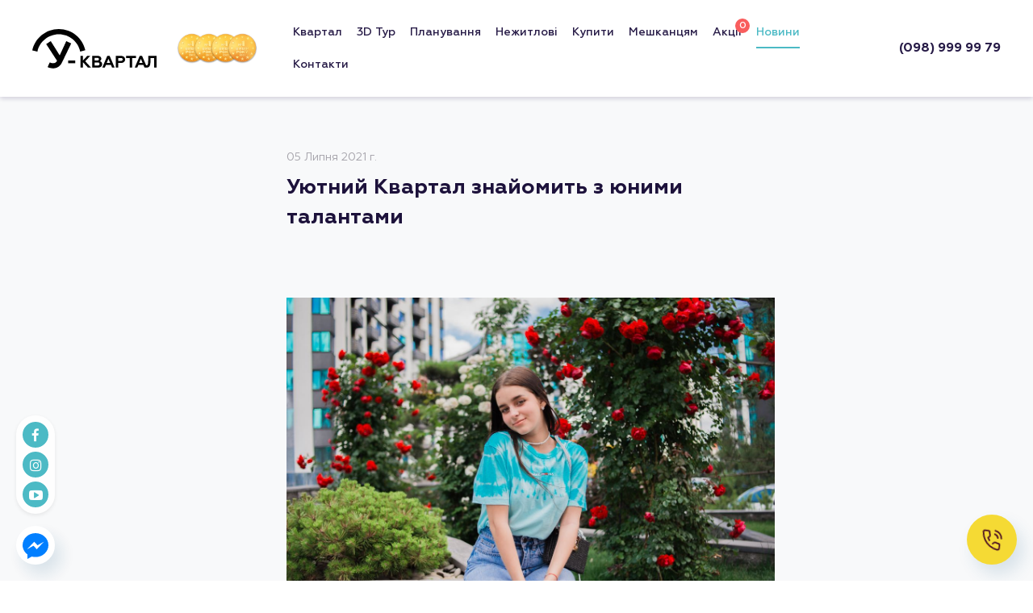

--- FILE ---
content_type: text/html; charset=UTF-8
request_url: https://u-kvartal.com/ujutnij-kvartal-znajomit-z-junimi-talantami/
body_size: 13949
content:
<!DOCTYPE HTML>
<html lang="uk" dir="ltr"  data-config='{"twitter":0,"plusone":0,"facebook":0,"style":"minimal"}'>

    <head>
        <!-- Facebook Pixel Code -->
<script>
!function(f,b,e,v,n,t,s)
{if(f.fbq)return;n=f.fbq=function(){n.callMethod?
n.callMethod.apply(n,arguments):n.queue.push(arguments)};
if(!f._fbq)f._fbq=n;n.push=n;n.loaded=!0;n.version='2.0';
n.queue=[];t=b.createElement(e);t.async=!0;
t.src=v;s=b.getElementsByTagName(e)[0];
s.parentNode.insertBefore(t,s)}(window,document,'script',
'https://connect.facebook.net/en_US/fbevents.js');
fbq('init', '364073494163313'); 
fbq('track', 'PageView');
function Lead(){ fbq('track','Lead'); }
</script>
<noscript>
 <img height="1" width="1" 
src="https://www.facebook.com/tr?id=364073494163313&ev=PageView
&noscript=1"/>
</noscript>
<!-- End Facebook Pixel Code -->
        <!--  Global site tag (gtag.js) - Google Analytics -->
        <script async src="https://www.googletagmanager.com/gtag/js?id=UA-128767017-1"></script>
        <script>
            window.dataLayer = window.dataLayer || [];
            function gtag() {
                dataLayer.push(arguments);
            }
            gtag('js', new Date());
            gtag('config', 'UA-128767017-1', {'send_page_view': false});
        </script>
        <script>
            function initRingostat() {
                if (typeof (ga) !== 'undefined') {
                    ga('gtag_UA_128767017_1.require', 'ringostat');
                    gtag('event', 'page_view');
                    (function (d, s, u, e, p) {
                        p = d.getElementsByTagName(s)[0], e = d.createElement(s), e.async = 1, e.src = u, p.parentNode.insertBefore(e, p);
                    })(document, 'script', 'https://script.ringostat.com/v4/4e/4e49eb41960aa22475f07edfd3b86b6922a349e3.js');
                } else {
                    setTimeout(initRingostat, 200);
                }
            }
            initRingostat();
        </script>
        <!-- /Global site tag (gtag.js) - Google Analytics -->

        <!-- Global site tag (gtag.js) - Google Ads: 769248554
        <script async src="https://www.googletagmanager.com/gtag/js?id=AW-769248554"></script>
        <script>
            window.dataLayer = window.dataLayer || []; function gtag(){dataLayer.push(arguments);}
            gtag('js', new Date()); gtag('config', 'AW-769248554');
        </script>
        -->
         
        <link rel="stylesheet" href="/wp-content/themes/cozy/css/owl.carousel.min.css">

        <meta charset="UTF-8">
<meta http-equiv="X-UA-Compatible" content="IE=edge">
<meta name="viewport" content="width=device-width, initial-scale=1">
<title>Уютний Квартал знайомить з юними талантами &#8902; У-Квартал</title>
<link rel="shortcut icon" href="/wp-content/themes/cozy/favicon.ico">
<link rel="apple-touch-icon-precomposed" href="/wp-content/themes/cozy/apple_touch_icon.png">
<meta name='robots' content='index, follow, max-image-preview:large, max-snippet:-1, max-video-preview:-1' />

	<!-- This site is optimized with the Yoast SEO plugin v19.3 - https://yoast.com/wordpress/plugins/seo/ -->
	<link rel="canonical" href="https://u-kvartal.com/ujutnij-kvartal-znajomit-z-junimi-talantami/" />
	<meta property="og:locale" content="uk_UA" />
	<meta property="og:type" content="article" />
	<meta property="og:title" content="Уютний Квартал знайомить з юними талантами &#8902; У-Квартал" />
	<meta property="og:description" content="З радістю та великим натхненням продовжуємо розповідати про людей Уютного Кварталу, адже це головна і мабуть найважливіша місія, створювати радість життя, а не просто будувати квадратні метри. ???? Знайомимося, https://instagram.com/ikk.phota ???? Привіт, мене звати Іра, мені 16 років і три роки тому, взимку, ми з батьками переїхали в Уютний Квартал. ???? Саме в цей час [&hellip;]" />
	<meta property="og:url" content="https://u-kvartal.com/ujutnij-kvartal-znajomit-z-junimi-talantami/" />
	<meta property="og:site_name" content="У-Квартал" />
	<meta property="article:publisher" content="https://www.facebook.com/u.kvartal/" />
	<meta property="article:published_time" content="2021-07-05T11:27:19+00:00" />
	<meta property="og:image" content="https://u-kvartal.com/wp-content/uploads/2021/07/2021-07-05-14.19.06.jpg" />
	<meta property="og:image:width" content="1280" />
	<meta property="og:image:height" content="855" />
	<meta property="og:image:type" content="image/jpeg" />
	<meta name="author" content="editor" />
	<meta name="twitter:card" content="summary_large_image" />
	<script type="application/ld+json" class="yoast-schema-graph">{"@context":"https://schema.org","@graph":[{"@type":"Organization","@id":"/#organization","name":"У-Квартал","url":"/","sameAs":["https://www.instagram.com/uyutnyj_kvartal/","https://www.youtube.com/channel/UCFrA29xFWWAy-xln7s22Z4A","https://www.facebook.com/u.kvartal/"],"logo":{"@type":"ImageObject","inLanguage":"uk","@id":"/#/schema/logo/image/","url":"wp-content/uploads/2019/02/Group.png","contentUrl":"wp-content/uploads/2019/02/Group.png","width":154,"height":46,"caption":"У-Квартал"},"image":{"@id":"/#/schema/logo/image/"}},{"@type":"WebSite","@id":"/#website","url":"/","name":"У-Квартал","description":"Щастя любить затишок","publisher":{"@id":"/#organization"},"potentialAction":[{"@type":"SearchAction","target":{"@type":"EntryPoint","urlTemplate":"/?s={search_term_string}"},"query-input":"required name=search_term_string"}],"inLanguage":"uk"},{"@type":"ImageObject","inLanguage":"uk","@id":"https://u-kvartal.com/ujutnij-kvartal-znajomit-z-junimi-talantami/#primaryimage","url":"https://u-kvartal.com/wp-content/uploads/2021/07/2021-07-05-14.19.06.jpg","contentUrl":"https://u-kvartal.com/wp-content/uploads/2021/07/2021-07-05-14.19.06.jpg","width":1280,"height":855},{"@type":"WebPage","@id":"https://u-kvartal.com/ujutnij-kvartal-znajomit-z-junimi-talantami/","url":"https://u-kvartal.com/ujutnij-kvartal-znajomit-z-junimi-talantami/","name":"Уютний Квартал знайомить з юними талантами &#8902; У-Квартал","isPartOf":{"@id":"/#website"},"primaryImageOfPage":{"@id":"https://u-kvartal.com/ujutnij-kvartal-znajomit-z-junimi-talantami/#primaryimage"},"datePublished":"2021-07-05T11:27:19+00:00","dateModified":"2021-07-05T11:27:19+00:00","breadcrumb":{"@id":"https://u-kvartal.com/ujutnij-kvartal-znajomit-z-junimi-talantami/#breadcrumb"},"inLanguage":"uk","potentialAction":[{"@type":"ReadAction","target":["https://u-kvartal.com/ujutnij-kvartal-znajomit-z-junimi-talantami/"]}]},{"@type":"BreadcrumbList","@id":"https://u-kvartal.com/ujutnij-kvartal-znajomit-z-junimi-talantami/#breadcrumb","itemListElement":[{"@type":"ListItem","position":1,"name":"Главная страница"},{"@type":"ListItem","position":2,"name":"Новини","item":"news/"},{"@type":"ListItem","position":3,"name":"Уютний Квартал знайомить з юними талантами"}]},{"@type":"Article","@id":"https://u-kvartal.com/ujutnij-kvartal-znajomit-z-junimi-talantami/#article","isPartOf":{"@id":"https://u-kvartal.com/ujutnij-kvartal-znajomit-z-junimi-talantami/"},"author":{"name":"editor","@id":"/#/schema/person/e08c79d6b4d7b7d16c9d71f1e3f85dcf"},"headline":"Уютний Квартал знайомить з юними талантами","datePublished":"2021-07-05T11:27:19+00:00","dateModified":"2021-07-05T11:27:19+00:00","mainEntityOfPage":{"@id":"https://u-kvartal.com/ujutnij-kvartal-znajomit-z-junimi-talantami/"},"wordCount":6,"publisher":{"@id":"/#organization"},"image":{"@id":"https://u-kvartal.com/ujutnij-kvartal-znajomit-z-junimi-talantami/#primaryimage"},"thumbnailUrl":"https://u-kvartal.com/wp-content/uploads/2021/07/2021-07-05-14.19.06.jpg","articleSection":["Новини"],"inLanguage":"uk"},{"@type":"Person","@id":"/#/schema/person/e08c79d6b4d7b7d16c9d71f1e3f85dcf","name":"editor","url":"https://u-kvartal.com/author/editor/"}]}</script>
	<!-- / Yoast SEO plugin. -->


<link rel='dns-prefetch' href='//s.w.org' />
<link rel="alternate" type="application/rss+xml" title="У-Квартал &raquo; Уютний Квартал знайомить з юними талантами Канал коментарів" href="https://u-kvartal.com/ujutnij-kvartal-znajomit-z-junimi-talantami/feed/" />
<script type="text/javascript">
window._wpemojiSettings = {"baseUrl":"https:\/\/s.w.org\/images\/core\/emoji\/14.0.0\/72x72\/","ext":".png","svgUrl":"https:\/\/s.w.org\/images\/core\/emoji\/14.0.0\/svg\/","svgExt":".svg","source":{"concatemoji":"https:\/\/u-kvartal.com\/wp-includes\/js\/wp-emoji-release.min.js?ver=6.0.11"}};
/*! This file is auto-generated */
!function(e,a,t){var n,r,o,i=a.createElement("canvas"),p=i.getContext&&i.getContext("2d");function s(e,t){var a=String.fromCharCode,e=(p.clearRect(0,0,i.width,i.height),p.fillText(a.apply(this,e),0,0),i.toDataURL());return p.clearRect(0,0,i.width,i.height),p.fillText(a.apply(this,t),0,0),e===i.toDataURL()}function c(e){var t=a.createElement("script");t.src=e,t.defer=t.type="text/javascript",a.getElementsByTagName("head")[0].appendChild(t)}for(o=Array("flag","emoji"),t.supports={everything:!0,everythingExceptFlag:!0},r=0;r<o.length;r++)t.supports[o[r]]=function(e){if(!p||!p.fillText)return!1;switch(p.textBaseline="top",p.font="600 32px Arial",e){case"flag":return s([127987,65039,8205,9895,65039],[127987,65039,8203,9895,65039])?!1:!s([55356,56826,55356,56819],[55356,56826,8203,55356,56819])&&!s([55356,57332,56128,56423,56128,56418,56128,56421,56128,56430,56128,56423,56128,56447],[55356,57332,8203,56128,56423,8203,56128,56418,8203,56128,56421,8203,56128,56430,8203,56128,56423,8203,56128,56447]);case"emoji":return!s([129777,127995,8205,129778,127999],[129777,127995,8203,129778,127999])}return!1}(o[r]),t.supports.everything=t.supports.everything&&t.supports[o[r]],"flag"!==o[r]&&(t.supports.everythingExceptFlag=t.supports.everythingExceptFlag&&t.supports[o[r]]);t.supports.everythingExceptFlag=t.supports.everythingExceptFlag&&!t.supports.flag,t.DOMReady=!1,t.readyCallback=function(){t.DOMReady=!0},t.supports.everything||(n=function(){t.readyCallback()},a.addEventListener?(a.addEventListener("DOMContentLoaded",n,!1),e.addEventListener("load",n,!1)):(e.attachEvent("onload",n),a.attachEvent("onreadystatechange",function(){"complete"===a.readyState&&t.readyCallback()})),(e=t.source||{}).concatemoji?c(e.concatemoji):e.wpemoji&&e.twemoji&&(c(e.twemoji),c(e.wpemoji)))}(window,document,window._wpemojiSettings);
</script>
<style type="text/css">
img.wp-smiley,
img.emoji {
	display: inline !important;
	border: none !important;
	box-shadow: none !important;
	height: 1em !important;
	width: 1em !important;
	margin: 0 0.07em !important;
	vertical-align: -0.1em !important;
	background: none !important;
	padding: 0 !important;
}
</style>
	<link rel='stylesheet' id='wp-block-library-css'  href='https://u-kvartal.com/wp-includes/css/dist/block-library/style.min.css?ver=6.0.11' type='text/css' media='all' />
<style id='global-styles-inline-css' type='text/css'>
body{--wp--preset--color--black: #000000;--wp--preset--color--cyan-bluish-gray: #abb8c3;--wp--preset--color--white: #ffffff;--wp--preset--color--pale-pink: #f78da7;--wp--preset--color--vivid-red: #cf2e2e;--wp--preset--color--luminous-vivid-orange: #ff6900;--wp--preset--color--luminous-vivid-amber: #fcb900;--wp--preset--color--light-green-cyan: #7bdcb5;--wp--preset--color--vivid-green-cyan: #00d084;--wp--preset--color--pale-cyan-blue: #8ed1fc;--wp--preset--color--vivid-cyan-blue: #0693e3;--wp--preset--color--vivid-purple: #9b51e0;--wp--preset--gradient--vivid-cyan-blue-to-vivid-purple: linear-gradient(135deg,rgba(6,147,227,1) 0%,rgb(155,81,224) 100%);--wp--preset--gradient--light-green-cyan-to-vivid-green-cyan: linear-gradient(135deg,rgb(122,220,180) 0%,rgb(0,208,130) 100%);--wp--preset--gradient--luminous-vivid-amber-to-luminous-vivid-orange: linear-gradient(135deg,rgba(252,185,0,1) 0%,rgba(255,105,0,1) 100%);--wp--preset--gradient--luminous-vivid-orange-to-vivid-red: linear-gradient(135deg,rgba(255,105,0,1) 0%,rgb(207,46,46) 100%);--wp--preset--gradient--very-light-gray-to-cyan-bluish-gray: linear-gradient(135deg,rgb(238,238,238) 0%,rgb(169,184,195) 100%);--wp--preset--gradient--cool-to-warm-spectrum: linear-gradient(135deg,rgb(74,234,220) 0%,rgb(151,120,209) 20%,rgb(207,42,186) 40%,rgb(238,44,130) 60%,rgb(251,105,98) 80%,rgb(254,248,76) 100%);--wp--preset--gradient--blush-light-purple: linear-gradient(135deg,rgb(255,206,236) 0%,rgb(152,150,240) 100%);--wp--preset--gradient--blush-bordeaux: linear-gradient(135deg,rgb(254,205,165) 0%,rgb(254,45,45) 50%,rgb(107,0,62) 100%);--wp--preset--gradient--luminous-dusk: linear-gradient(135deg,rgb(255,203,112) 0%,rgb(199,81,192) 50%,rgb(65,88,208) 100%);--wp--preset--gradient--pale-ocean: linear-gradient(135deg,rgb(255,245,203) 0%,rgb(182,227,212) 50%,rgb(51,167,181) 100%);--wp--preset--gradient--electric-grass: linear-gradient(135deg,rgb(202,248,128) 0%,rgb(113,206,126) 100%);--wp--preset--gradient--midnight: linear-gradient(135deg,rgb(2,3,129) 0%,rgb(40,116,252) 100%);--wp--preset--duotone--dark-grayscale: url('#wp-duotone-dark-grayscale');--wp--preset--duotone--grayscale: url('#wp-duotone-grayscale');--wp--preset--duotone--purple-yellow: url('#wp-duotone-purple-yellow');--wp--preset--duotone--blue-red: url('#wp-duotone-blue-red');--wp--preset--duotone--midnight: url('#wp-duotone-midnight');--wp--preset--duotone--magenta-yellow: url('#wp-duotone-magenta-yellow');--wp--preset--duotone--purple-green: url('#wp-duotone-purple-green');--wp--preset--duotone--blue-orange: url('#wp-duotone-blue-orange');--wp--preset--font-size--small: 13px;--wp--preset--font-size--medium: 20px;--wp--preset--font-size--large: 36px;--wp--preset--font-size--x-large: 42px;}.has-black-color{color: var(--wp--preset--color--black) !important;}.has-cyan-bluish-gray-color{color: var(--wp--preset--color--cyan-bluish-gray) !important;}.has-white-color{color: var(--wp--preset--color--white) !important;}.has-pale-pink-color{color: var(--wp--preset--color--pale-pink) !important;}.has-vivid-red-color{color: var(--wp--preset--color--vivid-red) !important;}.has-luminous-vivid-orange-color{color: var(--wp--preset--color--luminous-vivid-orange) !important;}.has-luminous-vivid-amber-color{color: var(--wp--preset--color--luminous-vivid-amber) !important;}.has-light-green-cyan-color{color: var(--wp--preset--color--light-green-cyan) !important;}.has-vivid-green-cyan-color{color: var(--wp--preset--color--vivid-green-cyan) !important;}.has-pale-cyan-blue-color{color: var(--wp--preset--color--pale-cyan-blue) !important;}.has-vivid-cyan-blue-color{color: var(--wp--preset--color--vivid-cyan-blue) !important;}.has-vivid-purple-color{color: var(--wp--preset--color--vivid-purple) !important;}.has-black-background-color{background-color: var(--wp--preset--color--black) !important;}.has-cyan-bluish-gray-background-color{background-color: var(--wp--preset--color--cyan-bluish-gray) !important;}.has-white-background-color{background-color: var(--wp--preset--color--white) !important;}.has-pale-pink-background-color{background-color: var(--wp--preset--color--pale-pink) !important;}.has-vivid-red-background-color{background-color: var(--wp--preset--color--vivid-red) !important;}.has-luminous-vivid-orange-background-color{background-color: var(--wp--preset--color--luminous-vivid-orange) !important;}.has-luminous-vivid-amber-background-color{background-color: var(--wp--preset--color--luminous-vivid-amber) !important;}.has-light-green-cyan-background-color{background-color: var(--wp--preset--color--light-green-cyan) !important;}.has-vivid-green-cyan-background-color{background-color: var(--wp--preset--color--vivid-green-cyan) !important;}.has-pale-cyan-blue-background-color{background-color: var(--wp--preset--color--pale-cyan-blue) !important;}.has-vivid-cyan-blue-background-color{background-color: var(--wp--preset--color--vivid-cyan-blue) !important;}.has-vivid-purple-background-color{background-color: var(--wp--preset--color--vivid-purple) !important;}.has-black-border-color{border-color: var(--wp--preset--color--black) !important;}.has-cyan-bluish-gray-border-color{border-color: var(--wp--preset--color--cyan-bluish-gray) !important;}.has-white-border-color{border-color: var(--wp--preset--color--white) !important;}.has-pale-pink-border-color{border-color: var(--wp--preset--color--pale-pink) !important;}.has-vivid-red-border-color{border-color: var(--wp--preset--color--vivid-red) !important;}.has-luminous-vivid-orange-border-color{border-color: var(--wp--preset--color--luminous-vivid-orange) !important;}.has-luminous-vivid-amber-border-color{border-color: var(--wp--preset--color--luminous-vivid-amber) !important;}.has-light-green-cyan-border-color{border-color: var(--wp--preset--color--light-green-cyan) !important;}.has-vivid-green-cyan-border-color{border-color: var(--wp--preset--color--vivid-green-cyan) !important;}.has-pale-cyan-blue-border-color{border-color: var(--wp--preset--color--pale-cyan-blue) !important;}.has-vivid-cyan-blue-border-color{border-color: var(--wp--preset--color--vivid-cyan-blue) !important;}.has-vivid-purple-border-color{border-color: var(--wp--preset--color--vivid-purple) !important;}.has-vivid-cyan-blue-to-vivid-purple-gradient-background{background: var(--wp--preset--gradient--vivid-cyan-blue-to-vivid-purple) !important;}.has-light-green-cyan-to-vivid-green-cyan-gradient-background{background: var(--wp--preset--gradient--light-green-cyan-to-vivid-green-cyan) !important;}.has-luminous-vivid-amber-to-luminous-vivid-orange-gradient-background{background: var(--wp--preset--gradient--luminous-vivid-amber-to-luminous-vivid-orange) !important;}.has-luminous-vivid-orange-to-vivid-red-gradient-background{background: var(--wp--preset--gradient--luminous-vivid-orange-to-vivid-red) !important;}.has-very-light-gray-to-cyan-bluish-gray-gradient-background{background: var(--wp--preset--gradient--very-light-gray-to-cyan-bluish-gray) !important;}.has-cool-to-warm-spectrum-gradient-background{background: var(--wp--preset--gradient--cool-to-warm-spectrum) !important;}.has-blush-light-purple-gradient-background{background: var(--wp--preset--gradient--blush-light-purple) !important;}.has-blush-bordeaux-gradient-background{background: var(--wp--preset--gradient--blush-bordeaux) !important;}.has-luminous-dusk-gradient-background{background: var(--wp--preset--gradient--luminous-dusk) !important;}.has-pale-ocean-gradient-background{background: var(--wp--preset--gradient--pale-ocean) !important;}.has-electric-grass-gradient-background{background: var(--wp--preset--gradient--electric-grass) !important;}.has-midnight-gradient-background{background: var(--wp--preset--gradient--midnight) !important;}.has-small-font-size{font-size: var(--wp--preset--font-size--small) !important;}.has-medium-font-size{font-size: var(--wp--preset--font-size--medium) !important;}.has-large-font-size{font-size: var(--wp--preset--font-size--large) !important;}.has-x-large-font-size{font-size: var(--wp--preset--font-size--x-large) !important;}
</style>
<link rel='stylesheet' id='contact-form-7-css'  href='https://u-kvartal.com/wp-content/plugins/contact-form-7/includes/css/styles.css?ver=5.6.1' type='text/css' media='all' />
<link rel='stylesheet' id='wp-pagenavi-css'  href='https://u-kvartal.com/wp-content/plugins/wp-pagenavi/pagenavi-css.css?ver=2.70' type='text/css' media='all' />
<script>GOOGLE_MAPS_API_KEY = "AIzaSyDbnuDuI61MRSSriklf0j7iOA2bTOwPffs";</script>
<script type='text/javascript' src='https://u-kvartal.com/wp-includes/js/jquery/jquery.min.js?ver=3.6.0' id='jquery-core-js'></script>
<script type='text/javascript' src='https://u-kvartal.com/wp-includes/js/jquery/jquery-migrate.min.js?ver=3.3.2' id='jquery-migrate-js'></script>
<script type='text/javascript' src='https://u-kvartal.com/wp-content/plugins/widgetkit/cache/uikit2-0c0070d0.js?ver=6.0.11' id='uikit2-js'></script>
<script type='text/javascript' src='https://u-kvartal.com/wp-content/plugins/widgetkit/cache/wk-scripts-e58543b1.js?ver=6.0.11' id='wk-scripts-js'></script>
<link rel="https://api.w.org/" href="https://u-kvartal.com/wp-json/" /><link rel="alternate" type="application/json" href="https://u-kvartal.com/wp-json/wp/v2/posts/7072" /><link rel="EditURI" type="application/rsd+xml" title="RSD" href="https://u-kvartal.com/xmlrpc.php?rsd" />
<link rel="wlwmanifest" type="application/wlwmanifest+xml" href="https://u-kvartal.com/wp-includes/wlwmanifest.xml" /> 
<link rel='shortlink' href='https://u-kvartal.com/?p=7072' />
<link rel="alternate" type="application/json+oembed" href="https://u-kvartal.com/wp-json/oembed/1.0/embed?url=https%3A%2F%2Fu-kvartal.com%2Fujutnij-kvartal-znajomit-z-junimi-talantami%2F" />
<link rel="alternate" type="text/xml+oembed" href="https://u-kvartal.com/wp-json/oembed/1.0/embed?url=https%3A%2F%2Fu-kvartal.com%2Fujutnij-kvartal-znajomit-z-junimi-talantami%2F&#038;format=xml" />
<script type="text/javascript">
(function(url){
	if(/(?:Chrome\/26\.0\.1410\.63 Safari\/537\.31|WordfenceTestMonBot)/.test(navigator.userAgent)){ return; }
	var addEvent = function(evt, handler) {
		if (window.addEventListener) {
			document.addEventListener(evt, handler, false);
		} else if (window.attachEvent) {
			document.attachEvent('on' + evt, handler);
		}
	};
	var removeEvent = function(evt, handler) {
		if (window.removeEventListener) {
			document.removeEventListener(evt, handler, false);
		} else if (window.detachEvent) {
			document.detachEvent('on' + evt, handler);
		}
	};
	var evts = 'contextmenu dblclick drag dragend dragenter dragleave dragover dragstart drop keydown keypress keyup mousedown mousemove mouseout mouseover mouseup mousewheel scroll'.split(' ');
	var logHuman = function() {
		if (window.wfLogHumanRan) { return; }
		window.wfLogHumanRan = true;
		var wfscr = document.createElement('script');
		wfscr.type = 'text/javascript';
		wfscr.async = true;
		wfscr.src = url + '&r=' + Math.random();
		(document.getElementsByTagName('head')[0]||document.getElementsByTagName('body')[0]).appendChild(wfscr);
		for (var i = 0; i < evts.length; i++) {
			removeEvent(evts[i], logHuman);
		}
	};
	for (var i = 0; i < evts.length; i++) {
		addEvent(evts[i], logHuman);
	}
})('//u-kvartal.com/?wordfence_lh=1&hid=FEC2633E5DE3D8DBF466749C5741302A');
</script><link rel="icon" href="https://u-kvartal.com/wp-content/uploads/2018/10/favicon.png" sizes="32x32" />
<link rel="icon" href="https://u-kvartal.com/wp-content/uploads/2018/10/favicon.png" sizes="192x192" />
<link rel="apple-touch-icon" href="https://u-kvartal.com/wp-content/uploads/2018/10/favicon.png" />
<meta name="msapplication-TileImage" content="https://u-kvartal.com/wp-content/uploads/2018/10/favicon.png" />
		<style type="text/css" id="wp-custom-css">
			.wp-pagenavi {
	margin-top: 40px;
}

.mrb-130.mobmrnull.uk-grid.uk-grid-width-medium-1-4.uk-text-center{
	justify-content:center;
}
a.button-plan.mrbm-40.mmtm-25 {
    font-size: 0;
}
a.button-plan.mrbm-40.mmtm-25:after {
    font-size: 15px;
    content: 'переглянути планування';
}

.rngst__header__text:after {
    font-size: 25px;
    content: 'Бажаєте, ми вам передзвонимо?';
}

.rngst__header__text {
    font-size: 0px;
}

.rngst__text {
    font-size: 0px;
}

.rngst__text:after {
    content: "Введіть номер телефону і ми зв'яжемося за 30 секунд!";
    font-size: 20px;
}

.choises_two{
	padding-left:25px !important;
}

.t3{
	width:20% !important;

}



.uk-cover-background.uk-position-cover {
    opacity: 0;
	-webkit-opacity: 0;
	-moz-opacity:0;
}

#tm-top-a.uk-block-primary{
	background-image:linear-gradient( rgba(0, 0, 0, 0.6), rgba(0, 0, 0, 0.6) ), url('wp-content/uploads/2022/07/URB_2837-1.png') !important;

	background-repeat:no-repeat !important;
	background-size: cover !important;
	background-position:center !important;
}

#tm-top-a:before {

content: "";
position: absolute;
	opacity:.3;
	-webkit-opacity: .3;
	-moz-opacity:.3;
width: 100%;
height: 100%;
z-index:0}

.uk-cover-background.uk-position-cover {
    opacity: 1 !important;
	-webkit-opacity: 1 !important;
	-moz-opacity:1 !important;
}

@media (max-width: 910px){
.duga {
    top: 12vh !important;
}
}
#tm-bottom-b{
	display:none !important;
}		</style>
		<link  rel="stylesheet" href="/wp-content/themes/cozy/styles/minimal/css/theme.css">
<link  rel="stylesheet" href="/wp-content/themes/cozy/css/custom.min.css">
<script async src="/wp-content/themes/cozy/warp/vendor/uikit/js/uikit.js"></script>
<script async src="/wp-content/themes/cozy/warp/vendor/uikit/js/components/autocomplete.js"></script>
<script async src="/wp-content/themes/cozy/warp/vendor/uikit/js/components/search.js"></script>
<script async src="/wp-content/themes/cozy/warp/vendor/uikit/js/components/tooltip.js"></script>
<script async src="/wp-content/themes/cozy/warp/vendor/uikit/js/components/sticky.js"></script>
<script async src="/wp-content/themes/cozy/warp/js/social.js"></script>
<script async src="/wp-content/themes/cozy/js/theme.js"></script>
            <!-- <script src="//code.jquery.com/jquery-1.11.0.min.js"></script>
            <script src="http://code.jquery.com/jquery-3.3.1.min.js" integrity="sha256-FgpCb/KJQlLNfOu91ta32o/NMZxltwRo8QtmkMRdAu8=" crossorigin="anonymous"></script>
            <script type="text/javascript" src="//code.jquery.com/jquery-migrate-1.2.1.min.js"></script> -->

        <link rel="stylesheet" href="/wp-content/themes/cozy/css/js-offcanvas.css">

        <!-- Google Tag Manager -->
        <script>(function(w,d,s,l,i){w[l]=w[l]||[];w[l].push({'gtm.start':
                new Date().getTime(),event:'gtm.js'});var f=d.getElementsByTagName(s)[0],
            j=d.createElement(s),dl=l!='dataLayer'?'&l='+l:'';j.async=true;j.src=
            'https://www.googletagmanager.com/gtm.js?id='+i+dl;f.parentNode.insertBefore(j,f);
            })(window,document,'script','dataLayer','GTM-NLTGCHG');</script>
        <!-- End Google Tag Manager -->

        <link rel="stylesheet" type="text/css" href="/wp-content/themes/cozy/css/slick.css"/>
<link rel="stylesheet" type="text/css" href="/wp-content/themes/cozy/css/slick-theme.css"/>
                <link rel="stylesheet" href="/wp-content/themes/cozy/css/custom_2.css?ver=2.1.3">

<!-- ManyChat -->
<script src="//widget.manychat.com/891417274298486.js" async="async"></script>

    </head>




    <body id="top" class=" post-template-default single single-post postid-7072 single-format-standard tm-isblog wp-single  ">
    <!-- Google Tag Manager (noscript) -->
        <noscript><iframe src="https://www.googletagmanager.com/ns.html?id=GTM-NLTGCHG"
            height="0" width="0" style="display:none;visibility:hidden"></iframe></noscript>
        <!-- End Google Tag Manager (noscript) --> 
        
            <div class="tm-navbar-container  ">

    
    <nav class="tm-navbar uk-navbar "
 data-uk-scrollspy="{cls:'uk-animation-fade', delay:500}">

<div class="uk-container uk-container-center">

            <div class="uk-grid uk-flex-middle  uk-hidden-medium uk-hidden-small">

                            <div>
                    <a class="tm-logo" href="https://u-kvartal.com" >
                        <div class="textwidget custom-html-widget"><img class="logo-white" src="/wp-content/themes/cozy/images/logo.svg" alt="Cozy">
<img class="logo-dark" src="/wp-content/themes/cozy/images/logo-dark.svg" alt="Cozy">
</div>                    </a>
                </div>
                        <div class="choises_two">
                <img src="/wp-content/themes/cozy/images/medal.png" alt="">
                <div class="desc_ch"><span>ЧОТИРИ РАЗИ <br>
                ПОСПІЛЬ ПЕРЕМОЖЕЦЬ НАЦІОНАЛЬНОЇ ПРЕМІЇ ВИБІР РОКУ</span></div>
            </div>
            <div class="uk-flex-item-1" >

                <ul class="uk-navbar-nav uk-hidden-small"><li class="uk-parent" data-uk-dropdown="{'preventflip':'y'}" aria-haspopup="true" aria-expanded="false"><a href="/history/" class="">Квартал</a><div class="uk-dropdown uk-dropdown-navbar uk-dropdown-width-1"><div class="uk-grid uk-dropdown-grid"><div class="uk-width-1-1"><ul class="uk-nav uk-nav-navbar"><li><a href="https://u-kvartal.com/history/" class="">Історія</a></li><li><a href="https://u-kvartal.com/transport/" class="">Транспорт</a></li><li><a href="https://u-kvartal.com/infrastructure/" class="">Інфраструктура</a></li><li><a href="https://u-kvartal.com/equipment/" class="">Комплектація</a></li><li><a href="https://u-kvartal.com/lifein/" class="">Життя в Кварталі</a></li></ul></div></div></div></li><li><a href="https://u-kvartal.com/tour/" class="">3D Тур</a></li><li><a href="/layouts/" class="">Планування</a></li><li class="uk-parent" data-uk-dropdown="{'preventflip':'y'}" aria-haspopup="true" aria-expanded="false"><a href="/layouts-2/" class="">Нежитлові</a><div class="uk-dropdown uk-dropdown-navbar uk-dropdown-width-1"><div class="uk-grid uk-dropdown-grid"><div class="uk-width-1-1"><ul class="uk-nav uk-nav-navbar"><li><a href="/layouts-2/" class="">Планування</a></li><li><a href="/1400m2/" class="">Підземний паркінг</a></li></ul></div></div></div></li><li><a href="https://u-kvartal.com/buy/" class="">Купити</a></li><li><a href="https://u-kvartal.com/tenants/" class="">Мешканцям</a></li><li><a href="https://u-kvartal.com/category/akcii/" class="num uk-navbar-nav-subtitle">Акціі<div>one</div></a></li><li><a href="https://u-kvartal.com/news/" class="news_active">Новини</a></li><li><a href="https://u-kvartal.com/contacts/" class="">Контакти</a></li></ul>            </div>
                            <div class="tm-phone uk-hidden-medium uk-hidden-small ">
                    <div class="uk-visible-large"><div class="textwidget custom-html-widget"><a href="tel:+38 (098) 999 99 79">(098) 999 99 79</a></div></div>
                </div>
                    </div>
    
            <div class="uk-flex uk-flex-middle uk-flex-space-between  uk-hidden-large">

                            <a class="tm-logo-small " href="https://u-kvartal.com"><div class="textwidget custom-html-widget"><img class="logo-white" src="/wp-content/themes/cozy/images/logo.svg" alt="Cozy">
<img class="logo-dark" src="/wp-content/themes/cozy/images/logo-dark.svg" alt="Cozy">
</div></a>
                        <div class="choises_two">
                <img src="/wp-content/themes/cozy/images/medal.png" alt="">
                <div class="desc_ch"><span>ЧОТИРИ РАЗИ <br>
                ПОСПІЛЬ ПЕРЕМОЖЕЦЬ НАЦІОНАЛЬНОЇ ПРЕМІЇ ВИБІР РОКУ</span></div>
            </div>
                            <a class="js-offcanvas-trigger uk-navbar-toggle uk-visible-small" data-offcanvas-trigger="right" href="#right"></a>
            
        </div>
    
</div>



</nav>

            </div>
        <div class="cont bg-bread">
            <div class="uk-container uk-container-center">
<div class="breadcrumbs" itemscope itemtype="http://schema.org/BreadcrumbList"><span itemprop="itemListElement" itemscope itemtype="http://schema.org/ListItem"><a href="https://u-kvartal.com/" itemprop="item" class="home"><span itemprop="name">Главная</span></a></span> <span class="sep">/</span> <span itemprop="itemListElement" itemscope itemtype="http://schema.org/ListItem"><a href="https://u-kvartal.com/category/allnews/" itemprop="item"><span itemprop="name">Всі новини</span></a></span> <span class="sep">/</span> <span itemprop="itemListElement" itemscope itemtype="http://schema.org/ListItem"><a href="https://u-kvartal.com/category/allnews/news/" itemprop="item"><span itemprop="name">Новини</span></a></span> <span class="sep">/</span> <span class="current">Уютний Квартал знайомить з юними талантами</span></div><!-- .breadcrumbs -->            </div>
        </div>

                    <div class="st_menu"  data-uk-sticky="{boundary:'.uk-block'}" style="margin: 0px;"><a class="js-offcanvas-trigger uk-visible-small stickyb uk-float-right" data-offcanvas-trigger="right" href="#right"><img src="/wp-content/themes/cozy/images/buter.svg"></a>
        </div>  



                         

            <div id="tm-main" class="tm-block-main uk-block uk-block-default " >
                

 
 <div class="uk-container uk-container-center">                    <div class="tm-main uk-grid uk-position-relative" data-uk-grid-match data-uk-grid-margin>

                                                                 <div class="tm-main uk-width-medium-1-1 uk-flex-order-last">

                                
                                            <main id="tm-content" class="tm-content">



                                                  
    <article class="uk-article tm-blog-single" data-permalink="https://u-kvartal.com/ujutnij-kvartal-znajomit-z-junimi-talantami/">
<div class="news-content uk-grid ">
<div class="uk-width-medium-1-1 uk-row-first">
       <div class="content-2"><time class="time" datetime="2021-07-05">05 Липня 2021 г.</time>                      

                <h1 class="uk-article-title">Уютний Квартал знайомить з юними талантами</h1>
   <!-- <p class="uk-article-meta cat cat-single">
        <a href="https://u-kvartal.com/category/allnews/news/" rel="category tag">Новини</a>    </p> -->
   </div>
</div></div>

 
           

                        

<div class="news-content uk-grid ">
<div class="uk-width-medium-1-1 uk-row-first">
 <div class="content-2 im-10">
        <p><img class="aligncenter size-full wp-image-7073" src="wp-content/uploads/2021/07/2021-07-05-14.19.06.jpg" alt="" width="1280" height="855" srcset="https://u-kvartal.com/wp-content/uploads/2021/07/2021-07-05-14.19.06.jpg 1280w, https://u-kvartal.com/wp-content/uploads/2021/07/2021-07-05-14.19.06-300x200.jpg 300w, https://u-kvartal.com/wp-content/uploads/2021/07/2021-07-05-14.19.06-768x513.jpg 768w, https://u-kvartal.com/wp-content/uploads/2021/07/2021-07-05-14.19.06-1024x684.jpg 1024w" sizes="(max-width: 1280px) 100vw, 1280px" /><br />
З радістю та великим натхненням продовжуємо розповідати про людей Уютного Кварталу, адже це головна і мабуть найважливіша місія, створювати радість життя, а не просто будувати квадратні метри. ???? Знайомимося, <a href="https://instagram.com/ikk.phota"><strong>https://instagram.com/ikk.phota</strong></a></p>
<p>???? Привіт, мене звати Іра, мені 16 років і три роки тому, взимку, ми з батьками переїхали в Уютний Квартал. ???? Саме в цей час кольори Кварталу грали на контрасті зі снігом і це виглядало просто чарівно. На тому етапі було буквально сім будинків, але Уютний був вже прекрасний ????</p>
<p>Згадую як однієї ночі нам з подругою не спалося, ми вже були в піжамах і капцях, але нам це не завадило вийти і прогулятися дворами Уютного. Тоді він відкрився для мене з іншого боку, було так тихо і спокійно, що ми загулялись і повернулися додому тільки під світанок.</p>
<p>З радістю помічаю, що в Уютному з&#8217;явилося багато шалено класних закладів, які нічим не гірші від трендових київських чи европейських ☺️ Тільки вийшов з будинку, кілька кроків і опиняєшся в центрі неймовірних подій, це дуже круто! Нещодавно я стала володаркою цифрової камери і почала фотографувати все і всіх, не відходячи далеко від будинку. Люблю робити портрети, ловити моменти і підкреслювати красу і особливості кожного. Так як у мене є досвід в модельній сфері підказую на рахунок позування і емоцій ✨✨</p>
<p>Якщо ви вже живете у Уютному бажаю жити з максимальним комфортом і затишком, відпочивати від київського галасу і просто розслаблятися. Але якщо ви ще не є мешканцем Кварталу, раджу вам швидше придбати квартиру і почати це життя проводити затишно ❤️ #щастялюбитьзатишок</p>

        



                <div class="shared">
<a href="#top" class="uk-button-top" data-uk-smooth-scroll><i class="uk-icon-chevron-up"></i></a>

            <span class="shared-text"> поділитися новиною: </span><a href=""><i class="icon uk-icon-facebook"></i></a><a href=""><i class="icon uk-icon-google-plus"></i></a><a href=""><i class="icon uk-icon-twitter"></i></a></div>


        
                <ul class="uk-pagination pn-single">

                        <li class="uk-pagination-previous">
                <a class="previouspostslink" href="https://u-kvartal.com/pinna-vechirka-zavzhdi-veselo-cikavo-yaskravo-i-charivno/" title="Prev">
                    Попередня <br>
                    новина
                </a>
            </li>
                                                <li class="uk-pagination-next">
                <a class="nextpostslink" href="https://u-kvartal.com/sport-slovam-ne-virit-tilki-trenuvannyam/" title="">
                   Наступна <br>
                   новина
                </a>
            </li>
                    </ul>
        </div></div>

<!--
-->


</div>
    </article>

     






        <div class="recent-post uk-hidden-small">
    <div class="content-2">
<div class="news-content uk-grid uk-grid-width-medium-1-2">
<ul>
                        <li class="uk-pagination-previous">
                 <div class="ms mrbm-20"><b><a href="https://u-kvartal.com/pinna-vechirka-zavzhdi-veselo-cikavo-yaskravo-i-charivno/"><div class="bg-post-2" style="background: url('https://u-kvartal.com/wp-content/uploads/2021/07/2021-07-04-23.27.59-1024x683.jpg');"></div> Пінна вечірка — завжди весело, цікаво, яскраво і чарівно! ????☀️????</a></b></div>
            </li>
                                                <li class="uk-pagination-next">
            <div class="ms mrbm-20"><b><a href="https://u-kvartal.com/sport-slovam-ne-virit-tilki-trenuvannyam/"><div class="bg-post-2" style="background: url('https://u-kvartal.com/wp-content/uploads/2021/06/2021-06-29-09.11.35-1024x683.jpg');"></div> Спорт словам не вірить, тільки тренуванням. ????</a></b></div>
            </li>
                    </ul>
        </div>
</div>
</div>



                                    </main>
        
                            
                            </div>
    
                        
                    </div>
                </div>
            </div>

                    <div id="tm-bottom-b" class="tm-block-bottom-b uk-block uk-block-default " >
                <div class="uk-container uk-container-center">
                    <section class="tm-bottom-b uk-grid" data-uk-grid-match="{target:'> div > .uk-panel'}" data-uk-grid-margin>
                             
<div class="uk-width-1-1"><div class="uk-panel widget_custom_html"><div class="textwidget custom-html-widget"><!--<div class="cottage" data-uk-scrollspy="{cls:'uk-animation-fade', delay: 300}">
	<div class="row_f">
		<div class="col-sm-4 cottage_text">
			<div class="title_c">
				Будуємо The Hills 
			</div>
			<div class="desc_c">
				Котеджне містечко в заповідній зоні передмістя Києва
			</div>
			
			<img src="/wp-content/uploads/2020/12/arrow-right.svg">
		</div>
		<div class="col-sm-8" style="background-image: url('/wp-content/uploads/2020/12/image-91.jpg');">
		</div>
	</div>
	<a target="_blank" href="https://hills.net.ua/" rel="noopener"></a>
</div>-->
</div></div></div>
                    </section>
                </div>
            </div>

        
        
                                    <footer id="tm-footer" class="tm-footer uk-block uk-block-default ">
                <div class="uk-container uk-container-center">
                    <div class="uk-flex uk-flex-middle uk-flex-space-between ">

                                                    <div class="tm-footer-left uk-grid uk-grid-width-medium-1-2">
                            
                                                                <div class="uk-panel widget_custom_html"><div class="textwidget custom-html-widget"><div class="uk-grid" data-uk-scrollspy="{cls:'uk-animation-fade ', delay:250}">
			<div class="uk-width-medium-1-3"><a href=""><img class="mrbm-20 footer-logo" src="/wp-content/themes/cozy/images/logo.svg"></a><!--<a href="#offcanvas" class="footer-toggle uk-navbar-toggle uk-visible-small" data-uk-offcanvas="{mode:'slide'}"></a>-->
<img class="img_arv" src="/wp-content/themes/cozy/images/medal.png">
			<span class="arv">ЧОТИРИ РАЗИ ПОСПІЛЬ<br> ПЕРЕМОЖЕЦЬ НАЦІОНАЛЬНОЇ ПРЕМІЇ <br>ВИБІР РОКУ</span>
	
	</div>
			<div  class="uk-width-medium-2-3">
				<div class="menu-futer-container"><ul id="menu-futer" class="menu"><li data-id="444" data-menu-columns="1"><a href="https://u-kvartal.com/history/" class="">Квартал</a></li><li data-id="456" data-menu-columns="1"><a href="https://u-kvartal.com/history/" class="drop">Історія</a></li><li data-id="455" data-menu-columns="1"><a href="https://u-kvartal.com/transport/" class="drop">Транспорт</a></li><li data-id="454" data-menu-columns="1"><a href="https://u-kvartal.com/infrastructure/" class="drop">Інфраструктура</a></li><li data-id="453" data-menu-columns="1"><a href="https://u-kvartal.com/equipment/" class="drop">Комплектація</a></li><li data-id="452" data-menu-columns="1"><a href="https://u-kvartal.com/lifein/" class="drop">Життя в Кварталі</a></li><li data-id="5362" data-menu-columns="1"><a href="https://u-kvartal.com/tour/" class="">3D Тур</a></li><li data-id="446" data-menu-columns="1"><a href="/layouts/" class="">Планування</a></li><li data-id="5354" data-menu-columns="1"><a href="/layouts-2/" class="pare">Нежитлові</a></li><li data-id="5356" data-menu-columns="1"><a href="/1400m2/" class="drop">Підземний паркінг</a></li><li data-id="5355" data-menu-columns="1"><a href="/layouts-2/" class="drop">Планування</a></li><li data-id="447" data-menu-columns="1"><a href="https://u-kvartal.com/buy/" class="">Купити</a></li><li data-id="448" data-menu-columns="1"><a href="https://u-kvartal.com/tenants/" class="">Мешканцям</a></li><li data-id="5364" data-menu-columns="1" data-menu-icon="one" data-menu-subtitle="one"><a href="https://u-kvartal.com/category/akcii/" class="num">Акціі <div>one</div></a></li><li data-id="449" data-menu-columns="1"><a href="/news/" class="">Новини</a></li><li data-id="450" data-menu-columns="1"><a href="https://u-kvartal.com/contacts/" class="">Контакти</a></li></ul></div>
			</div>
			</div></div></div>
<div class="uk-panel widget_custom_html"><div class="textwidget custom-html-widget">	<div class="uk-grid uk-grid-width-medium-1-2" data-uk-scrollspy="{cls:'uk-animation-fade', delay:350}">
		<div><a class="tel-footer" onclick="Lead();" href="tel:+38 (098) 999 99 79">+38 (098) 999 99 79</a>
		<p class="text-footer">
			Софіівська Борщагівка,<br>
			пр. Героїв Небесної Сотні, 18 
			</p>
		</div>
		<div><a  class="mail-footer" href="mailto:comfortableblock@gmail.com">comfortableblock@gmail.com</a>
		<a target="_blank" href="https://www.facebook.com/u.kvartal/" rel="noopener"><i class="icons-footer uk-icon-facebook"></i></a><a target="_blank" href="https://www.instagram.com/ukvartal" rel="noopener"><i class="icons-footer uk-icon-instagram"></i></a><a target="_blank" href="https://www.youtube.com/channel/UCFrA29xFWWAy-xln7s22Z4A" rel="noopener"><i class="icons-footer uk-icon-youtube-play"></i></a>
		</div>
	</div>

</div></div>                                                        </div>
                        
    
            
            
                    </div>
                    <!--<a href="http://webmachine.agency/" target="_blank" class="web"> Web Machine Agency<img src="/wp-content/themes/cozy/images/ar2.svg"></a>-->
                </div>
            </footer>
<!-- <a data-type="call1" data-event_type="click" onclick="Lead();" data-add_info="" class="call_m an_el" href="tel:+38 (098) 999 99 79"><img src="/wp-content/themes/cozy/images/phone-m.svg"></a>
-->

<script type='text/javascript' src='https://u-kvartal.com/wp-includes/js/dist/vendor/regenerator-runtime.min.js?ver=0.13.9' id='regenerator-runtime-js'></script>
<script type='text/javascript' src='https://u-kvartal.com/wp-includes/js/dist/vendor/wp-polyfill.min.js?ver=3.15.0' id='wp-polyfill-js'></script>
<script type='text/javascript' id='contact-form-7-js-extra'>
/* <![CDATA[ */
var wpcf7 = {"api":{"root":"https:\/\/u-kvartal.com\/wp-json\/","namespace":"contact-form-7\/v1"}};
/* ]]> */
</script>
<script type='text/javascript' src='https://u-kvartal.com/wp-content/plugins/contact-form-7/includes/js/index.js?ver=5.6.1' id='contact-form-7-js'></script>
<script type='text/javascript' src='https://u-kvartal.com/wp-content/plugins/cf7-phone-mask-field/assets/js/jquery.maskedinput.js?ver=1.4' id='wpcf7mf-mask-js'></script>

            <div id="offcanvas" class="uk-offcanvas">
                <div class="uk-offcanvas-bar uk-offcanvas-bar-flip">

                    <div class="close"><a id="close_c" href="#" class="uk-offcanvas-close uk-text-right"><img src="/wp-content/themes/cozy/images/close_c.svg"></a></div>
    <ul class="uk-nav uk-nav-offcanvas"><li class="uk-parent"><a href="/history/" class="">Квартал</a><ul class="uk-nav-sub"><li><a href="https://u-kvartal.com/history/" class="">Історія</a></li><li><a href="https://u-kvartal.com/transport/" class="">Транспорт</a></li><li><a href="https://u-kvartal.com/infrastructure/" class="">Інфраструктура</a></li><li><a href="https://u-kvartal.com/equipment/" class="">Комплектація</a></li><li><a href="https://u-kvartal.com/lifein/" class="">Життя в Кварталі</a></li></ul></li><li><a href="https://u-kvartal.com/tour/" class="">3D Тур</a></li><li><a href="/layouts/" class="">Планування</a></li><li class="uk-parent"><a href="/layouts-2/" class="">Нежитлові</a><ul class="uk-nav-sub"><li><a href="/layouts-2/" class="">Планування</a></li><li><a href="/1400m2/" class="">Підземний паркінг</a></li></ul></li><li><a href="https://u-kvartal.com/buy/" class="">Купити</a></li><li><a href="https://u-kvartal.com/tenants/" class="">Мешканцям</a></li><li><a href="https://u-kvartal.com/category/akcii/" class="num">Акціі<div>one</div></a></li><li><a href="https://u-kvartal.com/news/" class="news_active">Новини</a></li><li><a href="https://u-kvartal.com/contacts/" class="">Контакти</a></li></ul>                    <div class="uk-grid mmrb-15 uk-grid-width-1-3 off-c uk-grid-small" >
                        <div class="">
                            <a target="_blank" onclick="Lead();" href="https://m.me/u.kvartal?ref=lead1"> 
                                <div class="block block-one bs1"> 
                                    <div class="uk-text-bottom-3  small">
                                        <img src="/wp-content/themes/cozy/images/phone-m.svg">
                                        <span>Дзвінок</span>
                                    </div></div></a>
                        </div>
                        <div  >
                            <a target="_blank" onclick="Lead();" href="https://m.me/u.kvartal?ref=lead3"><div class="block block-three bs2">
                                    <div class="uk-text-bottom-3 small">
                                        <img src="/wp-content/themes/cozy/images/message.svg">
                                        <span>Месенджер</span>
                                    </div>
                                </div></a>
                        </div>
                        <div >
                            <a  target="_blank" onclick="Lead();" href="https://m.me/u.kvartal?ref=lead2"><div class="block block-two bs3">
                                    <div class="uk-text-bottom-3 small">
                                        <img src="/wp-content/themes/cozy/images/map.svg">
                                        <span>Як проїхати</span>
                                    </div>
                                </div></a>
                        </div>

                    </div>
                </div>
            </div>

        <aside class="js-offcanvas" data-offcanvas-options='{"modifiers":"right,fixed,overlay","modal":false,"resize":false}' id="right" role="complementary">
            <div class="close"><a id="close_c" href="#" class="js-offcanvas-close uk-text-right" data-button-options='{"modifiers":"m1,m2"}'><img src="/wp-content/themes/cozy/images/close_c.svg"></a></div>
<ul class="uk-nav uk-nav-offcanvas"><li class="uk-parent"><a href="/history/" class="">Квартал</a><ul class="uk-nav-sub"><li><a href="https://u-kvartal.com/history/" class="">Історія</a></li><li><a href="https://u-kvartal.com/transport/" class="">Транспорт</a></li><li><a href="https://u-kvartal.com/infrastructure/" class="">Інфраструктура</a></li><li><a href="https://u-kvartal.com/equipment/" class="">Комплектація</a></li><li><a href="https://u-kvartal.com/lifein/" class="">Життя в Кварталі</a></li></ul></li><li><a href="https://u-kvartal.com/tour/" class="">3D Тур</a></li><li><a href="/layouts/" class="">Планування</a></li><li class="uk-parent"><a href="/layouts-2/" class="">Нежитлові</a><ul class="uk-nav-sub"><li><a href="/layouts-2/" class="">Планування</a></li><li><a href="/1400m2/" class="">Підземний паркінг</a></li></ul></li><li><a href="https://u-kvartal.com/buy/" class="">Купити</a></li><li><a href="https://u-kvartal.com/tenants/" class="">Мешканцям</a></li><li><a href="https://u-kvartal.com/category/akcii/" class="num">Акціі<div>one</div></a></li><li><a href="https://u-kvartal.com/news/" class="news_active">Новини</a></li><li><a href="https://u-kvartal.com/contacts/" class="">Контакти</a></li></ul>            <!--<div class="uk-grid mmrb-15 uk-grid-width-1-3 off-c mob-conv uk-grid-small" >
                <div class="">
                    <a class="an_el" data-type="call2" onclick="Lead();"  data-event_type="click" data-add_info="" target="_blank" href="https://m.me/u.kvartal?ref=lead5">
                        <div class="block block-one bs1"> 
                            <div class="uk-text-bottom-3  small">
                                <img src="/wp-content/themes/cozy/images/phone-m.svg">
                                <span>Звонок</span>
                            </div></div></a>
                </div>
                <div  >
                    <a class="an_el" data-type="messanger" onclick="Lead();"  data-event_type="click" data-add_info="" target="_blank" href="https://m.me/u.kvartal?ref=lead3"><div class="block block-three bs2">
                            <div class="uk-text-bottom-3 small">
                                <img src="/wp-content/themes/cozy/images/message.svg">
                                <span>Месенджер</span>
                            </div>
                        </div></a>
                </div>
                <div >
                    <a class="an_el" data-type="getmapmob" onclick="Lead();"  data-event_type="click" data-add_info="" target="_blank" href="https://m.me/u.kvartal?ref=lead2"><div class="block block-two bs3">
                            <div class="uk-text-bottom-3 small">
                                <img src="/wp-content/themes/cozy/images/map.svg">
                                <span>Как проехать</span>
                            </div>
                        </div></a>
                </div>

            </div>
-->

        </aside>
<a data-type="call1" data-event_type="click" onclick="Lead();" data-add_info=""  class="callme disp_mob an_el" href="tel:+38 (098) 999 99 79"><img src="/wp-content/themes/cozy/images/phone-m-2.svg"></a>

<a data-type="call3" data-event_type="click" data-add_info=""  class="callme hid_mob an_el"  onclick="ringostatAPI.openCallbackForm();Lead();"><img src="/wp-content/themes/cozy/images/phone-m-2.svg"></a> 
<a class="uk-animation-fade an_el hid_act" data-type="order" data-add_info="" data-event_type="click" onclick="Lead();" href="https://m.me/u.kvartal?ref=lead6"><div class="fb_mess"><span></span></div></a>
   <div class="soc_links uk-animation-fade">
    <a target="_blank" href="https://www.facebook.com/u.kvartal/"><i class="uk-icon-facebook"></i></a>
    <a target="_blank" href="https://www.instagram.com/ukvartal"><i class="uk-icon-instagram"></i></a>
    <a target="_blank" href="https://www.youtube.com/channel/UCFrA29xFWWAy-xln7s22Z4A"><i class="uk-icon-youtube-play"></i></a>
</div>







        <script src="https://u-kvartal.com/wp-content/themes/cozy/js/jquery-1.11.0.min.js"></script>
        <script src="https://u-kvartal.com/wp-content/themes/cozy/js/jquery-3.3.1.min.js"></script>
        <script src="https://u-kvartal.com/wp-content/themes/cozy/js/jquery-migrate-1.2.1.min.js"></script>

        <script  src="/wp-content/themes/cozy/js/owl.carousel.min.js"></script>
        <script async src="/wp-content/themes/cozy/js/analytics.js"></script>
        <script  src="https://maps.google.com/maps/api/js?key=AIzaSyA0XQojp2etURViIfy363-vY9f5IN8oTh4"  type="text/javascript"></script>
       <!-- <script  src="http://maps.google.com/maps/api/js?key=AIzaSyDaisDOEf9WpWUodzKKZLL2rtPKnJxWPGo"  type="text/javascript"></script> -->
           <!--<script src="http://code.jquery.com/jquery-3.3.1.min.js" integrity="sha256-FgpCb/KJQlLNfOu91ta32o/NMZxltwRo8QtmkMRdAu8=" crossorigin="anonymous"></script>-->

        <script src="/wp-content/themes/cozy/js/js-offcanvas.pkgd.js"></script>
        <script>
            $(function () {
                $(document).on("beforecreate.offcanvas", function (e) {
                    var dataOffcanvas = $(e.target).data('offcanvas-component');
                    console.log(dataOffcanvas);
                    dataOffcanvas.onInit = function () {
                        console.log(this);
                    };
                });
                $(document).on("create.offcanvas", function (e) {
                    var dataOffcanvas = $(e.target).data('offcanvas-component');
                    console.log(dataOffcanvas);
                    dataOffcanvas.onOpen = function () {
                        console.log('Callback onOpen');
                    };
                    dataOffcanvas.onClose = function () {
                        console.log('Callback onClose');
                    };

                });
                $(document).on("clicked.offcanvas-trigger clicked.offcanvas", function (e) {
                    var dataBtnText = $(e.target).text();
                    console.log(e.type + '.' + e.namespace + ': ' + dataBtnText);
                });
                $(document).on("open.offcanvas", function (e) {
                    var dataOffcanvasID = $(e.target).attr('id');
                    console.log(e.type + ': #' + dataOffcanvasID);
                });
                $(document).on("resizing.offcanvas", function (e) {
                    var dataOffcanvasID = $(e.target).attr('id');
                    console.log(e.type + ': #' + dataOffcanvasID);
                });
                $(document).on("close.offcanvas", function (e) {
                    var dataOffcanvasID = $(e.target).attr('id');
                    console.log(e.type + ': #' + dataOffcanvasID);
                });
                $(document).on("destroy.offcanvas", function (e) {
                    var dataOffcanvasID = $(e.target).attr('id');
                    console.log(e.type + ': #' + dataOffcanvasID);
                });
                $('#top').on("create.offcanvas", function (e) {
                    var api = $(this).data('offcanvas-component');

                    console.log(api);
                    $('.js-destroy').on('click', function () {
                        api.destroy();
                        //$( '#top' ).data('offcanvas-component').destroy();
                    });
                });

                $('#left').offcanvas({
                    modifiers: "left,overlay",
                    triggerButton: '.js-left'
                });


                $('.js-enhance').on('click', function () {
                    console.log('enhance');
                    $(document).trigger("enhance");
                });

                $(document).trigger("enhance");
            });
        </script>
 

        <script type="text/javascript">
            (function ($, document) {

                // get tallest tab__content element
                let height = -1;

                $('.tab__content').each(function () {
                    height = height > $(this).outerHeight() ? height : $(this).outerHeight();
                    $(this).css('position', 'absolute');
                });

                // set height of tabs + top offset
                $('[data-tabs]').css('min-height', height + 40 + 'px');

            }(jQuery, document));
        </script>

        <script>

            $(function () {
                // browser window scroll (in pixels) after which the "back to top" link is shown
                var offset = 300,
                        //browser window scroll (in pixels) after which the "back to top" link opacity is reduced
                        offset_opacity = 1200,
                        //duration of the top scrolling animation (in ms)
                        scroll_top_duration = 500,
                        //grab the "back to top" link
                        $back_to_top = $('.cd-top');

                //hide or show the "back to top" link
                $(window).scroll(function () {
                    ($(this).scrollTop() > offset) ? $back_to_top.addClass('cd-is-visible') : $back_to_top.removeClass('cd-is-visible cd-fade-out');
                    if ($(this).scrollTop() > offset_opacity) {
                        $back_to_top.addClass('cd-fade-out');
                    }
                });

                //smooth scroll to top
                $back_to_top.on('click', function (event) {
                    event.preventDefault();
                    $('body,html').animate({
                        scrollTop: 0,
                    }, scroll_top_duration
                            );
                });

            });


            jQuery('#cody-info ul li').eq(1).on('click', function () {
                $('#cody-info').hide();
            });



            $(function () {


                $('.s_slider__carousel').owlCarousel({
                    items: 1,
                    loop: true,
                    nav: true,
                    navSpeed: 750,
                })


                $('.s_slider__carousel__prev').click(function (e) {
                    e.preventDefault()
                    $('.s_slider__carousel').trigger('prev.owl.carousel', [500]);
                })
                $('.s_slider__carousel__next').click(function (e) {
                    e.preventDefault()
                    $('.s_slider__carousel').trigger('next.owl.carousel', [500]);
                })

                $('.s_slider__carousel').on('changed.owl.carousel', function (event) {
                    $('.s_slider__carousel__num b').html(leadZero(event.page.index + 1));
                })

                $('.s_slider__carousel').on('initialized.owl.carousel', function (event) {
                    $('.s_slider__carousel__num sup').html(leadZero(event.page.size))
                })


                function leadZero(num) {
                    return num > 9 ? num : '0' + num
                }
            })
        </script>

        <script type="text/javascript">
            var locations = [
                ['Отдел продаж', 50.4031, 30.33413, 1],
                ['ЖК "Уютный Квартал', 50.40003, 30.33981, 2],
                        // ['ЖК "Уютный Квартал',     50.3993, 30.38948, 3],
                        // ['ЖК "Уютный Квартал',     50.41497, 30.35742, 4],
            ];

            var map = new google.maps.Map(document.getElementById('map'), {
                disableDefaultUI: true,
                zoom: 15,
                // center: new google.maps.LatLng(50.40676, 30.3636),
                center: new google.maps.LatLng(50.402036, 30.345765),
                mapTypeId: google.maps.MapTypeId.ROADMAP
            });

            var infowindow = new google.maps.InfoWindow();

            var marker, i;

            for (i = 0; i < locations.length; i++) {
                marker = new google.maps.Marker({
                    position: new google.maps.LatLng(locations[i][1], locations[i][2]),
                    map: map,
                    icon: {
                        url: "/wp-content/themes/cozy/images/map-marker.svg",
                        scaledSize: new google.maps.Size(30, 30)
                    }
                });

                google.maps.event.addListener(marker, 'click', (function (marker, i) {
                    return function () {
                        infowindow.setContent(locations[i][0]);
                        infowindow.open(map, marker);
                    }
                })(marker, i));

                google.maps.event.addListenerOnce(map, 'tilesloaded', (function (marker, i) {
                    return function () {
                        infowindow.setContent(locations[i][0]);
                        infowindow.open(map, marker);
                    }
                })(marker, i));
            }

            console.log(map);
        </script>
        <script type="text/javascript">


        </script>



        <script>
            (function (w, d, s, h, id) {
                w.roistatProjectId = id;
                w.roistatHost = h;
                var p = d.location.protocol == "https:" ? "https://" : "http://";
                var u = /^.*roistat_visit=[^;]+(.*)?$/.test(d.cookie) ? "/dist/module.js" : "/api/site/1.0/" + id + "/init";
                var js = d.createElement(s);
                js.charset = "UTF-8";
                js.async = 1;
                js.src = p + h + u;
                var js2 = d.getElementsByTagName(s)[0];
                js2.parentNode.insertBefore(js, js2);
            })(window, document, 'script', 'cloud.roistat.com', '93c994bddc822223e2c83634f7c6e0b7');
        </script>
        <input class="numb_a" type="hidden" name="action_number" value="0">

<script type="text/javascript">
    $(".num div").text($(".numb_a").attr("value"));

    $('.choises_two').click(function(){
           $('.desc_ch').toggleClass('open');
    });

    $(document).on('click','.contact-detail',function(){
Lead();
})

</script>
<script type="text/javascript" src="https://www.suvashish.me/BreakingFree/js/slick.min.js"></script>
    </body>
</html>




--- FILE ---
content_type: text/css
request_url: https://u-kvartal.com/wp-content/themes/cozy/styles/minimal/css/theme.css
body_size: 28990
content:
/* iphone5 */
@media only screen and (min-device-width: 320px) and (max-device-height: 568px) and (orientation : landscape) and (-webkit-device-pixel-ratio: 2) {
	.uk-slideshow-fullscreen, .uk-slideshow-fullscreen > li  {
		height: 320px !important;
	}
}
@media only screen and (min-device-width: 320px) and (max-device-height: 568px) and (orientation : portrait) and (-webkit-device-pixel-ratio: 2) {
	.uk-slideshow-fullscreen, .uk-slideshow-fullscreen > li  {
		height: 568px !important;
	}
}
/* iPhone 4 */
@media only screen and (min-device-width : 320px) and (max-device-width : 480px) and (orientation : landscape) and (-webkit-min-device-pixel-ratio : 2) {
	.uk-slideshow-fullscreen, .uk-slideshow-fullscreen > li  {
		height: 320px !important;
	}
}
@media only screen and (min-device-width : 320px) and (max-device-width : 480px) and (orientation : portrait) and (-webkit-min-device-pixel-ratio : 2) {
	.uk-slideshow-fullscreen, .uk-slideshow-fullscreen > li  {
		height: 480px !important;
	}
}

@import 'https://fonts.googleapis.com/css?family=Open+Sans:600,400,300';
@import 'https://fonts.googleapis.com/css?family=Geometria';
@font-face{font-family:'Geometria';src:url('/wp-content/themes/cozy/fonts/Geometria-Thin.eot');src:local('/wp-content/themes/cozy/fonts/Geometria Thin'), local('/wp-content/themes/cozy/fonts/Geometria-Thin'),
url('/wp-content/themes/cozy/fonts/Geometria-Thin.eot?#iefix') format('embedded-opentype'),
url('/wp-content/themes/cozy/fonts/Geometria-Thin.woff') format('woff'),
url('/wp-content/themes/cozy/fonts/Geometria-Thin.ttf') format('truetype');font-weight:100;font-style:normal;}
@font-face{font-family:'Geometria';src:url('/wp-content/themes/cozy/fonts/Geometria-MediumItalic.eot');src:local('/wp-content/themes/cozy/fonts/Geometria MediumItalic'), local('/wp-content/themes/cozy/fonts/Geometria-MediumItalic'),
url('/wp-content/themes/cozy/fonts/Geometria-MediumItalic.eot?#iefix') format('embedded-opentype'),
url('/wp-content/themes/cozy/fonts/Geometria-MediumItalic.woff') format('woff'),
url('/wp-content/themes/cozy/fonts/Geometria-MediumItalic.ttf') format('truetype');font-weight:500;font-style:italic;}
@font-face{font-family:'Geometria';src:url('/wp-content/themes/cozy/fonts/Geometria-Italic.eot');src:local('/wp-content/themes/cozy/fonts/Geometria Italic'), local('/wp-content/themes/cozy/fonts/Geometria-Italic'),
url('/wp-content/themes/cozy/fonts/Geometria-Italic.eot?#iefix') format('embedded-opentype'),
url('/wp-content/themes/cozy/fonts/Geometria-Italic.woff') format('woff'),
url('/wp-content/themes/cozy/fonts/Geometria-Italic.ttf') format('truetype');font-weight:normal;font-style:italic;}
@font-face{font-family:'Geometria';src:url('/wp-content/themes/cozy/fonts/Geometria-Heavy.eot');src:local('/wp-content/themes/cozy/fonts/Geometria Heavy'), local('/wp-content/themes/cozy/fonts/Geometria-Heavy'),
url('/wp-content/themes/cozy/fonts/Geometria-Heavy.eot?#iefix') format('embedded-opentype'),
url('/wp-content/themes/cozy/fonts/Geometria-Heavy.woff') format('woff'),
url('/wp-content/themes/cozy/fonts/Geometria-Heavy.ttf') format('truetype');font-weight:900;font-style:normal;}
@font-face{font-family:'Geometria';src:url('/wp-content/themes/cozy/fonts/Geometria-ExtraBoldItalic.eot');src:local('/wp-content/themes/cozy/fonts/Geometria ExtraBoldItalic'), local('/wp-content/themes/cozy/fonts/Geometria-ExtraBoldItalic'),
url('/wp-content/themes/cozy/fonts/Geometria-ExtraBoldItalic.eot?#iefix') format('embedded-opentype'),
url('/wp-content/themes/cozy/fonts/Geometria-ExtraBoldItalic.woff') format('woff'),
url('/wp-content/themes/cozy/fonts/Geometria-ExtraBoldItalic.ttf') format('truetype');font-weight:800;font-style:italic;}
@font-face{font-family:'Geometria';src:url('/wp-content/themes/cozy/fonts/Geometria-Medium.eot');src:local('/wp-content/themes/cozy/fonts/Geometria Medium'), local('/wp-content/themes/cozy/fonts/Geometria-Medium'),
url('/wp-content/themes/cozy/fonts/Geometria-Medium.eot?#iefix') format('embedded-opentype'),
url('/wp-content/themes/cozy/fonts/Geometria-Medium.woff') format('woff'),
url('/wp-content/themes/cozy/fonts/Geometria-Medium.ttf') format('truetype');font-weight:500;font-style:normal;}
@font-face{font-family:'Geometria';src:url('/wp-content/themes/cozy/fonts/Geometria-BoldItalic.eot');src:local('/wp-content/themes/cozy/fonts/Geometria BoldItalic'), local('/wp-content/themes/cozy/fonts/Geometria-BoldItalic'),
url('/wp-content/themes/cozy/fonts/Geometria-BoldItalic.eot?#iefix') format('embedded-opentype'),
url('/wp-content/themes/cozy/fonts/Geometria-BoldItalic.woff') format('woff'),
url('/wp-content/themes/cozy/fonts/Geometria-BoldItalic.ttf') format('truetype');font-weight:bold;font-style:italic;}
@font-face{font-family:'Geometria';src:url('/wp-content/themes/cozy/fonts/Geometria-LightItalic.eot');src:local('/wp-content/themes/cozy/fonts/Geometria LightItalic'), local('/wp-content/themes/cozy/fonts/Geometria-LightItalic'),
url('/wp-content/themes/cozy/fonts/Geometria-LightItalic.eot?#iefix') format('embedded-opentype'),
url('/wp-content/themes/cozy/fonts/Geometria-LightItalic.woff') format('woff'),
url('/wp-content/themes/cozy/fonts/Geometria-LightItalic.ttf') format('truetype');font-weight:300;font-style:italic;}
@font-face{font-family:'Geometria';src:url('/wp-content/themes/cozy/fonts/Geometria-HeavyItalic.eot');src:local('/wp-content/themes/cozy/fonts/Geometria HeavyItalic'), local('/wp-content/themes/cozy/fonts/Geometria-HeavyItalic'),
url('/wp-content/themes/cozy/fonts/Geometria-HeavyItalic.eot?#iefix') format('embedded-opentype'),
url('/wp-content/themes/cozy/fonts/Geometria-HeavyItalic.woff') format('woff'),
url('/wp-content/themes/cozy/fonts/Geometria-HeavyItalic.ttf') format('truetype');font-weight:900;font-style:italic;}
@font-face{font-family:'Geometria';src:url('/wp-content/themes/cozy/fonts/Geometria.eot');src:local('/wp-content/themes/cozy/fonts/Geometria'),
url('/wp-content/themes/cozy/fonts/Geometria.eot?#iefix') format('embedded-opentype'),
url('/wp-content/themes/cozy/fonts/Geometria.woff') format('woff'),
url('/wp-content/themes/cozy/fonts/Geometria.ttf') format('truetype');font-weight:normal;font-style:normal;}
@font-face{font-family:'Geometria';src:url('/wp-content/themes/cozy/fonts/Geometria-Bold.eot');src:local('/wp-content/themes/cozy/fonts/Geometria Bold'), local('/wp-content/themes/cozy/fonts/Geometria-Bold'),
url('/wp-content/themes/cozy/fonts/Geometria-Bold.eot?#iefix') format('embedded-opentype'),
url('/wp-content/themes/cozy/fonts/Geometria-Bold.woff') format('woff'),
url('/wp-content/themes/cozy/fonts/Geometria-Bold.ttf') format('truetype');font-weight:bold;font-style:normal;}
@font-face{font-family:'Geometria';src:url('/wp-content/themes/cozy/fonts/Geometria-ExtraBold.eot');src:local('/wp-content/themes/cozy/fonts/Geometria ExtraBold'), local('/wp-content/themes/cozy/fonts/Geometria-ExtraBold'),
url('/wp-content/themes/cozy/fonts/Geometria-ExtraBold.eot?#iefix') format('embedded-opentype'),
url('/wp-content/themes/cozy/fonts/Geometria-ExtraBold.woff') format('woff'),
url('/wp-content/themes/cozy/fonts/Geometria-ExtraBold.ttf') format('truetype');font-weight:800;font-style:normal;}
@font-face{font-family:'Geometria';src:url('/wp-content/themes/cozy/fonts/Geometria-ThinItalic.eot');src:local('/wp-content/themes/cozy/fonts/Geometria ThinItalic'), local('/wp-content/themes/cozy/fonts/Geometria-ThinItalic'),
url('/wp-content/themes/cozy/fonts/Geometria-ThinItalic.eot?#iefix') format('embedded-opentype'),
url('/wp-content/themes/cozy/fonts/Geometria-ThinItalic.woff') format('woff'),
url('/wp-content/themes/cozy/fonts/Geometria-ThinItalic.ttf') format('truetype');font-weight:100;font-style:italic;}
@font-face{font-family:'Geometria';src:url('/wp-content/themes/cozy/fonts/Geometria-ExtraLightItalic.eot');src:local('/wp-content/themes/cozy/fonts/Geometria ExtraLightItalic'), local('/wp-content/themes/cozy/fonts/Geometria-ExtraLightItalic'),
url('/wp-content/themes/cozy/fonts/Geometria-ExtraLightItalic.eot?#iefix') format('embedded-opentype'),
url('/wp-content/themes/cozy/fonts/Geometria-ExtraLightItalic.woff') format('woff'),
url('/wp-content/themes/cozy/fonts/Geometria-ExtraLightItalic.ttf') format('truetype');font-weight:200;font-style:italic;}
@font-face{font-family:'Geometria';src:url('/wp-content/themes/cozy/fonts/Geometria-Light.eot');src:local('/wp-content/themes/cozy/fonts/Geometria Light'), local('/wp-content/themes/cozy/fonts/Geometria-Light'),
url('/wp-content/themes/cozy/fonts/Geometria-Light.eot?#iefix') format('embedded-opentype'),
url('/wp-content/themes/cozy/fonts/Geometria-Light.woff') format('woff'),
url('/wp-content/themes/cozy/fonts/Geometria-Light.ttf') format('truetype');font-weight:300;font-style:normal;}
@font-face{font-family:'Geometria';src:url('/wp-content/themes/cozy/fonts/Geometria-ExtraLight.eot');src:local('/wp-content/themes/cozy/fonts/Geometria ExtraLight'), local('/wp-content/themes/cozy/fonts/Geometria-ExtraLight'),
url('/wp-content/themes/cozy/fonts/Geometria-ExtraLight.eot?#iefix') format('embedded-opentype'),
url('/wp-content/themes/cozy/fonts/Geometria-ExtraLight.woff') format('woff'),
url('/wp-content/themes/cozy/fonts/Geometria-ExtraLight.ttf') format('truetype');font-weight:200;font-style:normal;}
html{font:400 14px/20px 'Geometria';-webkit-text-size-adjust:100%;-ms-text-size-adjust:100%;background:#ffffff;color:#271B47;background-image:none;overflow-x:hidden;}
body{margin:0;background:#f8f9fa;}
a{background:transparent;}
a:active,
a:hover{outline:0;}
a,
.uk-link{color:#1f1e20;text-decoration:none;cursor:pointer;transition:0.2s;}
a:hover,
.uk-link:hover{color:#4cbac5;text-decoration:none;}
abbr[title]{border-bottom:1px dotted;}
b,
strong{font-weight:bold;}
:not(pre) > code,:not(pre) > kbd,:not(pre) > samp{font-size:13px;font-family:Consolas, monospace, serif;color:#e45862;white-space:nowrap;}
em{color:#e43d3c;}
ins{background:rgba(230, 184, 73, 0.4);color:#1f1e20;text-decoration:none;}
mark{background:rgba(231, 229, 48, 0.4);color:#1f1e20;}
q{font-style:italic;}
small{font-size:80%;}
sub,
sup{font-size:100%;line-height:0;position:relative;vertical-align:baseline;}
sup{top:-1.5em;left:5px;}
sub{bottom:-0.25em;}
audio,
canvas,
iframe,
img,
svg,
video{vertical-align:middle;}
audio,
canvas,
img,
svg,
video{max-width:100%;height:auto;box-sizing:border-box;}
.uk-img-preserve,
.uk-img-preserve audio,
.uk-img-preserve canvas,
.uk-img-preserve img,
.uk-img-preserve svg,
.uk-img-preserve video{max-width:none;}
img{border:0;}
svg:not(:root){overflow:hidden;}
blockquote,
figure{margin:0;}
p,
ul,
ol,
dl,
blockquote,
pre,
address,
fieldset,
figure{margin:0 0 15px 0;}
* + p,
* + ul,
* + ol,
* + dl,
* + blockquote,
* + pre,
* + address,
* + fieldset,
* + figure{margin-top:15px;}
h1,
h2,
h3,
h4,
h5,
h6{margin:0 0 15px 0;font-family:'Geometria';font-weight:400;color:#1f1e20;letter-spacing:0;}
* + h1,
* + h2,
* + h3,
* + h4,
* + h5,
* + h6{margin-top:25px;}
h1,
.uk-h1{font-size:48px;line-height:1.1;color:#1f1e20;}
h2,
.uk-h2{font-size:38px;line-height:53px;color:#271B47;font-weight:bold;}
h3,
.uk-h3{font-size:20px;line-height:29px;}
h4,
.uk-h4{font-size:18px;line-height:26px;font-family:'Geometria';font-weight:400;text-transform:none;}
h5,
.uk-h5{font-size:16px;line-height:24px;font-family:'Geometria';font-weight:400;text-transform:none;}
h6,
.uk-h6{font-size:14px;line-height:22px;font-family:'Geometria';font-weight:400;text-transform:none;}
ul,
ol{padding-left:30px;}
ul > li > ul,
ul > li > ol,
ol > li > ol,
ol > li > ul{margin:0;}
dt{font-weight:bold;}
dd{margin-left:0;}
hr{box-sizing:content-box;height:0;margin:15px 0;border:0;border-top:1px solid rgba(150, 150, 150, 0.15);}
address{font-style:normal;}
blockquote{padding-left:35px;border-left:2px solid #5CBFF5;font-size:18px;line-height:25px;font-weight:bold;padding-top:30px;padding-bottom:30px;margin:60px 0;}
pre{padding:20px;background:#f8f9fa;font:13px/19px Consolas, monospace, serif;color:#a2a2a2;-moz-tab-size:4;tab-size:4;overflow:auto;border-radius:0;}
::-moz-selection{background:rgb(97, 179, 226);color:#ffffff;text-shadow:none;}
::selection{background:rgb(97, 179, 226);color:#ffffff;text-shadow:none;}
article,
aside,
details,
figcaption,
figure,
footer,
header,
main,
nav,
section,
summary{display:block;}
progress{vertical-align:baseline;}
audio:not([controls]){display:none;}
[hidden],
template{display:none;}
iframe{border:0;}
@media screen and (max-width:400px){@-ms-viewport{width:device-width;}
}
pre code{background:transparent;}
.uk-grid{display:-ms-flexbox;display:-webkit-flex;display:flex;-ms-flex-wrap:wrap;-webkit-flex-wrap:wrap;flex-wrap:wrap;margin:0;padding:0;list-style:none;}
.uk-grid:before,
.uk-grid:after{content:"";display:block;overflow:hidden;}
.uk-grid:after{clear:both;}
.uk-grid > *{-ms-flex:none;-webkit-flex:none;flex:none;margin:0;float:left;}
.uk-grid > * >:last-child{margin-bottom:0;}
.uk-grid{margin-left:-25px;}
.uk-grid > *{padding-left:25px;}
.uk-grid + .uk-grid,
.uk-grid-margin,
.uk-grid > * > .uk-panel + .uk-panel{margin-top:25px;}
@media (min-width:1220px){.uk-grid{margin-left:-35px;}
.uk-grid > *{padding-left:35px;}
.uk-grid + .uk-grid,
.uk-grid-margin,
.uk-grid > * > .uk-panel + .uk-panel{margin-top:0;}
}
.uk-grid-collapse{margin-left:0;}
.uk-grid-collapse > *{padding-left:0;}
.uk-grid-collapse + .uk-grid-collapse,
.uk-grid-collapse > .uk-grid-margin,
.uk-grid-collapse > * > .uk-panel + .uk-panel{margin-top:0;}
.uk-grid-small{margin-left:-10px;}
.uk-grid-small > *{padding-left:10px;}
.uk-grid-small + .uk-grid-small,
.uk-grid-small > .uk-grid-margin,
.uk-grid-small > * > .uk-panel + .uk-panel{margin-top:10px;}
.uk-grid-medium{margin-left:-25px;}
.uk-grid-medium > *{padding-left:25px;}
.uk-grid-medium + .uk-grid-medium,
.uk-grid-medium > .uk-grid-margin,
.uk-grid-medium > * > .uk-panel + .uk-panel{margin-top:25px;}
@media (min-width:960px){.uk-grid-large{margin-left:-35px;}
.uk-grid-large > *{padding-left:35px;}
.uk-grid-large + .uk-grid-large,
.uk-grid-large-margin,
.uk-grid-large > * > .uk-panel + .uk-panel{margin-top:35px;}
}
@media (min-width:1220px){.uk-grid-large{margin-left:-45px;}
.uk-grid-large > *{padding-left:45px;}
.uk-grid-large + .uk-grid-large,
.uk-grid-large-margin,
.uk-grid-large > * > .uk-panel + .uk-panel{margin-top:45px;}
}
.uk-grid-divider:not(:empty){margin-left:-25px;margin-right:-25px;}
.uk-grid-divider > *{padding-left:25px;padding-right:25px;}
.uk-grid-divider > [class*='uk-width-1-']:not(.uk-width-1-1):nth-child(n+2),
.uk-grid-divider > [class*='uk-width-2-']:nth-child(n+2),
.uk-grid-divider > [class*='uk-width-3-']:nth-child(n+2),
.uk-grid-divider > [class*='uk-width-4-']:nth-child(n+2),
.uk-grid-divider > [class*='uk-width-5-']:nth-child(n+2),
.uk-grid-divider > [class*='uk-width-6-']:nth-child(n+2),
.uk-grid-divider > [class*='uk-width-7-']:nth-child(n+2),
.uk-grid-divider > [class*='uk-width-8-']:nth-child(n+2),
.uk-grid-divider > [class*='uk-width-9-']:nth-child(n+2){border-left:1px solid rgba(150, 150, 150, 0.15);}
@media (min-width:768px){.uk-grid-divider > [class*='uk-width-medium-']:not(.uk-width-medium-1-1):nth-child(n+2){border-left:1px solid rgba(150, 150, 150, 0.15);}
}
@media (min-width:960px){.uk-grid-divider > [class*='uk-width-large-']:not(.uk-width-large-1-1):nth-child(n+2){border-left:1px solid rgba(150, 150, 150, 0.15);}
}
@media (min-width:1220px){.uk-grid-divider:not(:empty){margin-left:-35px;margin-right:-35px;}
.uk-grid-divider > *{padding-left:35px;padding-right:35px;}
.uk-grid-divider:empty{margin-top:35px;margin-bottom:35px;}
}
.uk-grid-divider:empty{margin-top:25px;margin-bottom:25px;border-top:1px solid rgba(150, 150, 150, 0.15);}
.uk-grid-match > *{display:-ms-flexbox;display:-webkit-flex;display:flex;-ms-flex-wrap:wrap;-webkit-flex-wrap:wrap;flex-wrap:wrap;}
.uk-grid-match > * > *{-ms-flex:none;-webkit-flex:none;flex:none;box-sizing:border-box;width:100%;}
[class*='uk-grid-width'] > *{box-sizing:border-box;width:100%;}
.uk-grid-width-1-2 > *{width:50%;}
.uk-grid-width-1-3 > *{width:33.333%;}
.uk-grid-width-1-4 > *{width:25%;}
.uk-grid-width-1-5 > *{width:20%;}
.uk-grid-width-1-6 > *{width:16.666%;}
.uk-grid-width-1-10 > *{width:10%;}
.uk-grid-width-auto > *{width:auto;}
@media (min-width:480px){.uk-grid-width-small-1-1 > *{width:100%;}
.uk-grid-width-small-1-2 > *{width:50%;}
.uk-grid-width-small-1-3 > *{width:33.333%;}
.uk-grid-width-small-1-4 > *{width:25%;}
.uk-grid-width-small-1-5 > *{width:20%;}
.uk-grid-width-small-1-6 > *{width:16.666%;}
.uk-grid-width-small-1-10 > *{width:10%;}
}
@media (min-width:768px){.uk-grid-width-medium-1-1 > *{width:100%;}
.uk-grid-width-medium-1-2 > *{width:50%;}
.uk-grid-width-medium-1-3 > *{width:33.333%;}
.uk-grid-width-medium-1-4 > *{width:25%;}
.uk-grid-width-medium-1-5 > *{width:20%;}
.uk-grid-width-medium-1-6 > *{width:16.666%;}
.uk-grid-width-medium-1-10 > *{width:10%;}
}
@media (min-width:960px){.uk-grid-width-large-1-1 > *{width:100%;}
.uk-grid-width-large-1-2 > *{width:50%;}
.uk-grid-width-large-1-3 > *{width:33.333%;}
.uk-grid-width-large-1-4 > *{width:25%;}
.uk-grid-width-large-1-5 > *{width:20%;}
.uk-grid-width-large-1-6 > *{width:16.666%;}
.uk-grid-width-large-1-10 > *{width:10%;}
}
@media (min-width:1220px){.uk-grid-width-xlarge-1-1 > *{width:100%;}
.uk-grid-width-xlarge-1-2 > *{width:50%;}
.uk-grid-width-xlarge-1-3 > *{width:33.333%;}
.uk-grid-width-xlarge-1-4 > *{width:25%;}
.uk-grid-width-xlarge-1-5 > *{width:20%;}
.uk-grid-width-xlarge-1-6 > *{width:16.666%;}
.uk-grid-width-xlarge-1-10 > *{width:10%;}
}
[class*='uk-width']{box-sizing:border-box;width:100%;}
.uk-width-1-1{width:100%;}
.uk-width-1-2,
.uk-width-2-4,
.uk-width-3-6,
.uk-width-5-10{width:50%;}
.uk-width-1-3,
.uk-width-2-6{width:33.333%;}
.uk-width-2-3,
.uk-width-4-6{width:66.666%;}
.uk-width-1-4{width:25%;}
.uk-width-3-4{width:75%;}
.uk-width-1-5,
.uk-width-2-10{width:20%;}
.uk-width-2-5,
.uk-width-4-10{width:40%;}
.uk-width-3-5,
.uk-width-6-10{width:60%;}
.uk-width-4-5,
.uk-width-8-10{width:80%;}
.uk-width-1-6{width:16.666%;}
.uk-width-5-6{width:83.333%;}
.uk-width-1-10{width:10%;}
.uk-width-3-10{width:30%;}
.uk-width-7-10{width:70%;}
.uk-width-9-10{width:90%;}
@media (min-width:480px){.uk-width-small-1-1{width:100%;}
.uk-width-small-1-2,
.uk-width-small-2-4,
.uk-width-small-3-6,
.uk-width-small-5-10{width:50%;}
.uk-width-small-1-3,
.uk-width-small-2-6{width:33.333%;}
.uk-width-small-2-3,
.uk-width-small-4-6{width:66.666%;}
.uk-width-small-1-4{width:25%;}
.uk-width-small-3-4{width:75%;}
.uk-width-small-1-5,
.uk-width-small-2-10{width:20%;}
.uk-width-small-2-5,
.uk-width-small-4-10{width:40%;}
.uk-width-small-3-5,
.uk-width-small-6-10{width:60%;}
.uk-width-small-4-5,
.uk-width-small-8-10{width:80%;}
.uk-width-small-1-6{width:16.666%;}
.uk-width-small-5-6{width:83.333%;}
.uk-width-small-1-10{width:10%;}
.uk-width-small-3-10{width:30%;}
.uk-width-small-7-10{width:70%;}
.uk-width-small-9-10{width:90%;}
}
@media (min-width:768px){.uk-width-medium-1-1{width:100%;}
.uk-width-medium-1-2,
.uk-width-medium-2-4,
.uk-width-medium-3-6,
.uk-width-medium-5-10{width:50%;}
.uk-width-medium-1-3,
.uk-width-medium-2-6{width:33.333%;}
.uk-width-medium-2-3,
.uk-width-medium-4-6{width:66.666%;}
.uk-width-medium-1-4{width:25%;}
.uk-width-medium-3-4{width:75%;}
.uk-width-medium-1-5,
.uk-width-medium-2-10{width:20%;}
.uk-width-medium-2-5,
.uk-width-medium-4-10{width:40%;}
.uk-width-medium-3-5,
.uk-width-medium-6-10{width:60%;}
.uk-width-medium-4-5,
.uk-width-medium-8-10{width:80%;}
.uk-width-medium-1-6{width:16.666%;}
.uk-width-medium-5-6{width:83.333%;}
.uk-width-medium-1-10{width:10%;}
.uk-width-medium-3-10{width:30%;}
.uk-width-medium-7-10{width:70%;}
.uk-width-medium-9-10{width:90%;}
}
@media (min-width:960px){.uk-width-large-1-1{width:100%;}
.uk-width-large-1-2,
.uk-width-large-2-4,
.uk-width-large-3-6,
.uk-width-large-5-10{width:50%;}
.uk-width-large-1-3,
.uk-width-large-2-6{width:33.333%;}
.uk-width-large-2-3,
.uk-width-large-4-6{width:66.666%;}
.uk-width-large-1-4{width:25%;}
.uk-width-large-3-4{width:75%;}
.uk-width-large-1-5,
.uk-width-large-2-10{width:20%;}
.uk-width-large-2-5,
.uk-width-large-4-10{width:40%;}
.uk-width-large-3-5,
.uk-width-large-6-10{width:60%;}
.uk-width-large-4-5,
.uk-width-large-8-10{width:80%;}
.uk-width-large-1-6{width:16.666%;}
.uk-width-large-5-6{width:83.333%;}
.uk-width-large-1-10{width:10%;}
.uk-width-large-3-10{width:30%;}
.uk-width-large-7-10{width:70%;}
.uk-width-large-9-10{width:90%;}
}
@media (min-width:1220px){.uk-width-xlarge-1-1{width:100%;}
.uk-width-xlarge-1-2,
.uk-width-xlarge-2-4,
.uk-width-xlarge-3-6,
.uk-width-xlarge-5-10{width:50%;}
.uk-width-xlarge-1-3,
.uk-width-xlarge-2-6{width:33.333%;}
.uk-width-xlarge-2-3,
.uk-width-xlarge-4-6{width:66.666%;}
.uk-width-xlarge-1-4{width:25%;}
.uk-width-xlarge-3-4{width:75%;}
.uk-width-xlarge-1-5,
.uk-width-xlarge-2-10{width:20%;}
.uk-width-xlarge-2-5,
.uk-width-xlarge-4-10{width:40%;}
.uk-width-xlarge-3-5,
.uk-width-xlarge-6-10{width:60%;}
.uk-width-xlarge-4-5,
.uk-width-xlarge-8-10{width:80%;}
.uk-width-xlarge-1-6{width:16.666%;}
.uk-width-xlarge-5-6{width:83.333%;}
.uk-width-xlarge-1-10{width:10%;}
.uk-width-xlarge-3-10{width:30%;}
.uk-width-xlarge-7-10{width:70%;}
.uk-width-xlarge-9-10{width:90%;}
}
@media (min-width:768px){[class*='uk-push-'],
[class*='uk-pull-']{position:relative;}
.uk-push-1-2,
.uk-push-2-4,
.uk-push-3-6,
.uk-push-5-10{left:50%;}
.uk-push-1-3,
.uk-push-2-6{left:33.333%;}
.uk-push-2-3,
.uk-push-4-6{left:66.666%;}
.uk-push-1-4{left:25%;}
.uk-push-3-4{left:75%;}
.uk-push-1-5,
.uk-push-2-10{left:20%;}
.uk-push-2-5,
.uk-push-4-10{left:40%;}
.uk-push-3-5,
.uk-push-6-10{left:60%;}
.uk-push-4-5,
.uk-push-8-10{left:80%;}
.uk-push-1-6{left:16.666%;}
.uk-push-5-6{left:83.333%;}
.uk-push-1-10{left:10%;}
.uk-push-3-10{left:30%;}
.uk-push-7-10{left:70%;}
.uk-push-9-10{left:90%;}
.uk-pull-1-2,
.uk-pull-2-4,
.uk-pull-3-6,
.uk-pull-5-10{left:-50%;}
.uk-pull-1-3,
.uk-pull-2-6{left:-33.333%;}
.uk-pull-2-3,
.uk-pull-4-6{left:-66.666%;}
.uk-pull-1-4{left:-25%;}
.uk-pull-3-4{left:-75%;}
.uk-pull-1-5,
.uk-pull-2-10{left:-20%;}
.uk-pull-2-5,
.uk-pull-4-10{left:-40%;}
.uk-pull-3-5,
.uk-pull-6-10{left:-60%;}
.uk-pull-4-5,
.uk-pull-8-10{left:-80%;}
.uk-pull-1-6{left:-16.666%;}
.uk-pull-5-6{left:-83.333%;}
.uk-pull-1-10{left:-10%;}
.uk-pull-3-10{left:-30%;}
.uk-pull-7-10{left:-70%;}
.uk-pull-9-10{left:-90%;}
}
.uk-panel{display:block;position:relative;}
.uk-panel,
.uk-panel:hover{text-decoration:none;}
.uk-panel:before,
.uk-panel:after{content:"";display:table;}
.uk-panel:after{clear:both;}
.uk-panel >:not(.uk-panel-title):last-child{margin-bottom:0;}
.uk-panel-title{margin-top:0;margin-bottom:15px;font-size:18px;line-height:24px;font-weight:400;text-transform:none;color:#1f1e20;font-family:'Geometria';}
.uk-panel-badge{position:absolute;top:0;right:0;z-index:1;}
.uk-panel-teaser{margin-bottom:35px;}
.uk-panel-body{padding:20px;}
.uk-panel-box{padding:20px;background:#ffffff;color:#a2a2a2;overflow:hidden;border-radius:0;background-image:none;box-shadow:2px 26px 69px 0 rgba(0, 0, 0, 0.1);}
.uk-panel-box .uk-panel-teaser > .uk-overlay{border-radius:0 0 0 0;}
.uk-panel-box .uk-button:disabled{background-color:#f8f9fa !important;color:#c4c5c6 !important;}
.uk-panel-box .uk-button-link:disabled{background:none !important;}
.uk-panel-box-hover:hover{color:#a2a2a2;}
.uk-panel-box .uk-panel-title{color:#1f1e20;}
.uk-panel-box .uk-panel-badge{top:10px;right:10px;}
.uk-panel-box > .uk-panel-teaser{margin-top:-20px;margin-left:-20px;margin-right:-20px;}
.uk-panel-box > .uk-nav-side{margin:0 -20px;}
.uk-panel-box-primary{background-color:#e43d3c;color:#ffffff;background-image:none, linear-gradient(156deg, #f75850, #d12328);box-shadow:2px 26px 69px 0 rgba(0, 0, 0, 0);}
.uk-panel-box-primary .uk-panel-title > a,
.uk-panel-box-primary h1,
.uk-panel-box-primary h2,
.uk-panel-box-primary h3,
.uk-panel-box-primary h4,
.uk-panel-box-primary h5,
.uk-panel-box-primary h6{color:#ffffff;}
.uk-panel-box-primary .uk-button,
.uk-panel-box-primary .uk-button-primary{border-color:rgba(0, 0, 0, 0);background-color:rgba(255, 255, 255, 0.9);box-shadow:0 0 0 0 rgba(0, 0, 0, 0.2);color:#e43d3c;}
.uk-panel-box-primary .uk-button-primary{background-image:none, linear-gradient(156deg, rgba(0, 0, 0, 0), rgba(0, 0, 0, 0));}
.uk-panel-box-primary .uk-button:hover,
.uk-panel-box-primary .uk-button:focus,
.uk-panel-box-primary .uk-button-primary:hover,
.uk-panel-box-primary .uk-button-primary:focus{background-color:#ffffff;background-image:none, linear-gradient(156deg, rgba(0, 0, 0, 0), rgba(0, 0, 0, 0));box-shadow:0 0 0 0 rgba(0, 0, 0, 0.2);color:#ea6a69;}
.uk-panel-box-primary .uk-button:active,
.uk-panel-box-primary .uk-button-primary:active{background-color:rgba(255, 255, 255, 0.8);color:#e43d3c;}
.uk-panel-box-primary .uk-button:disabled{background-image:none;background-color:rgba(255, 255, 255, 0.5) !important;color:#e43d3c !important;}
.uk-panel-box-primary .uk-button-link,
.uk-panel-box-primary .uk-button-link:hover,
.uk-panel-box-primary .uk-button-link:focus,
.uk-panel-box-primary .uk-button-link:active,
.uk-panel-box-primary .uk-button-link.uk-active{border-color:transparent;box-shadow:none;background:none;color:#1f1e20;}
.uk-panel-box-primary .uk-button-link:after,
.uk-panel-box-primary .uk-button-link:hover:after,
.uk-panel-box-primary .uk-button-link:focus:after,
.uk-panel-box-primary .uk-button-link:active:after,
.uk-panel-box-primary .uk-button-link.uk-active:after{background-color:#1f1e20;}
.uk-panel-box-primary .uk-button-link:disabled{background:none !important;color:#ffffff !important;}
.uk-panel-box-primary .uk-button-link:disabled:after{background-color:#ffffff !important;}
.uk-panel-box-primary a{color:#1f1e20;}
.uk-panel-box-primary a:hover,
.uk-panel-box-primary a:focus{color:#ffffff;}
.uk-panel-box-primary .uk-panel-badge{background:#ffffff;color:#e43d3c;}
.uk-panel-box-primary-hover:hover{color:#ffffff;}
.uk-panel-box-primary .uk-panel-title{color:#ffffff;}
.uk-panel-box-secondary{background-color:#ffffff;color:#a2a2a2;background-image:none, linear-gradient(156deg, rgba(0, 0, 0, 0), rgba(0, 0, 0, 0));box-shadow:2px 26px 69px 0 rgba(0, 0, 0, 0.1);border:0 solid rgba(0, 0, 0, 0);}
.uk-panel-box-secondary .uk-button,
.uk-panel-box-secondary .uk-button-primary{border-color:#e43d3c;background-color:rgba(0, 0, 0, 0);background-image:none, none;box-shadow:0 0 0 0 rgba(0, 0, 0, 0.2);color:#1f1e20;}
.uk-panel-box-secondary .uk-button-primary{background-image:none, linear-gradient(156deg, rgba(0, 0, 0, 0), rgba(0, 0, 0, 0));}
.uk-panel-box-secondary .uk-button:hover,
.uk-panel-box-secondary .uk-button:focus,
.uk-panel-box-secondary .uk-button-primary:hover,
.uk-panel-box-secondary .uk-button-primary:focus{background-color:#e43d3c;background-image:none, linear-gradient(156deg, rgba(0, 0, 0, 0), rgba(0, 0, 0, 0));box-shadow:0 0 0 0 rgba(0, 0, 0, 0.2);color:#ffffff;}
.uk-panel-box-secondary .uk-button:active,
.uk-panel-box-secondary .uk-button-primary:active{background-color:#e43d3c;color:rgba(255, 255, 255, 0.5);}
.uk-panel-box-secondary .uk-button:disabled{background-image:none;background-color:#f8f9fa !important;color:#c4c5c6 !important;}
.uk-panel-box-secondary .uk-button-link,
.uk-panel-box-secondary .uk-button-link:hover,
.uk-panel-box-secondary .uk-button-link:focus,
.uk-panel-box-secondary .uk-button-link:active,
.uk-panel-box-secondary .uk-button-link.uk-active{border-color:transparent;box-shadow:none;background:none;color:#1f1e20;}
.uk-panel-box-secondary .uk-button-link:after{background:#1f1e20;}
.uk-panel-box-secondary .uk-button-link:disabled{background:none !important;color:#a2a2a2 !important;}
.uk-panel-box-secondary .uk-button-link:disabled:after{background-color:#a2a2a2 !important;}
.uk-panel-box-secondary a:hover,
.uk-panel-box-secondary a:focus{color:#a2a2a2;}
.uk-panel-box-secondary-hover:hover{color:#a2a2a2;}
.uk-panel-box-secondary .uk-panel-title{color:#1f1e20;}
.uk-panel-hover{padding:20px;color:#a2a2a2;overflow:hidden;border-radius:0;transition:box-shadow 0.25s ease, background 0.25s ease;}
.uk-panel-hover:hover{background:#ffffff;color:#a2a2a2;background-image:none;box-shadow:2px 26px 69px 0 rgba(0, 0, 0, 0.1);}
.uk-panel-hover .uk-panel-badge{top:10px;right:10px;}
.uk-panel-hover > .uk-panel-teaser{margin-top:-20px;margin-left:-20px;margin-right:-20px;}
.uk-panel-header .uk-panel-title{padding-bottom:10px;border-bottom:1px solid rgba(150, 150, 150, 0.15);color:#1f1e20;}
.uk-panel-space{padding:30px;}
.uk-panel-space .uk-panel-badge{top:30px;right:30px;}
.uk-panel + .uk-panel-divider{margin-top:50px !important;}
.uk-panel + .uk-panel-divider:before{content:"";display:block;position:absolute;top:-25px;left:0;right:0;border-top:1px solid rgba(150, 150, 150, 0.15);}
@media (min-width:1220px){.uk-panel + .uk-panel-divider{margin-top:70px !important;}
.uk-panel + .uk-panel-divider:before{top:-35px;}
}
.uk-panel-box > .uk-nav-side{margin:0;}
@media (min-width:1220px){.uk-panel-box{padding:35px;}
.uk-panel-space{padding:35px;}
.uk-panel-hover{padding:35px;}
.uk-panel-box > .uk-panel-teaser{margin-top:-35px;margin-left:-35px;margin-right:-35px;}
.uk-panel-hover > .uk-panel-teaser{margin-top:-35px;margin-left:-35px;margin-right:-35px;}
}
.uk-block{position:relative;box-sizing:border-box;padding-top:40px;padding-bottom:40px;}
@media (min-width:768px){.uk-block{padding-top:60px;padding-bottom:60px;}
}
.uk-block:before,
.uk-block:after{content:"";display:table;}
.uk-block:after{clear:both;}
.uk-block >:last-child{margin-bottom:0;}
.uk-block-large{padding-top:40px;padding-bottom:40px;}
@media (min-width:768px){.uk-block-large{padding-top:60px;padding-bottom:60px;}
}
@media (min-width:960px){.uk-block-large{padding-top:120px;padding-bottom:120px;}
}
.uk-block-default{background:#f8f9fa;}
.uk-block-muted{background:#f8f9fa;}
.uk-block-muted .uk-panel-box{background-color:#ffffff;}
.uk-block-muted .uk-panel-box-primary{background-color:#e43d3c;}
.uk-block-muted .uk-panel-box-secondary{background-color:#ffffff;border-color:rgba(0, 0, 0, 0);}
.uk-block-muted .uk-article .uk-button:not(:disabled):not(.uk-button-primary):not(.uk-button-success):not(.uk-button-danger):not(.uk-button-link),
.uk-block-muted .uk-panel:not(.uk-panel-box) .uk-button:not(:disabled):not(.uk-button-primary):not(.uk-button-success):not(.uk-button-danger):not(.uk-button-link){background-color:rgba(0, 0, 0, 0);}
.uk-block-muted .uk-article .uk-button:not(:disabled):not(.uk-button-primary):not(.uk-button-success):not(.uk-button-danger):not(.uk-button-link):hover,
.uk-block-muted .uk-panel:not(.uk-panel-box) .uk-button:not(:disabled):not(.uk-button-primary):not(.uk-button-success):not(.uk-button-danger):not(.uk-button-link):hover,
.uk-block-muted .uk-article .uk-button:not(:disabled):not(.uk-button-primary):not(.uk-button-success):not(.uk-button-danger):not(.uk-button-link):focus,
.uk-block-muted .uk-panel:not(.uk-panel-box) .uk-button:not(:disabled):not(.uk-button-primary):not(.uk-button-success):not(.uk-button-danger):not(.uk-button-link):focus{background-color:#ffffff;}
.uk-block-muted .uk-article .uk-button:not(.uk-button-link):disabled,
.uk-block-muted .uk-panel:not(.uk-panel-box) .uk-button:not(.uk-button-link):disabled{background-color:#eff1f4;}
.uk-block-muted .uk-panel-box:not(.uk-panel-box-primary):not(.uk-panel-box-secondary) .uk-button:not(.uk-button-link):disabled{background-color:#f2f2f2 !important;}
.uk-block-primary{background:#F95D5D;}
.uk-block-primary .uk-panel-box{background-color:#ffffff;}
.uk-block-primary .uk-panel-box-primary{background-color:#e75352;}
.uk-block-primary .uk-panel-box-secondary{background-color:#ffffff;border-color:rgba(0, 0, 0, 0);}
.uk-block-secondary{background:#1a1a1a;}
.uk-block-secondary .uk-panel-box{background-color:#ffffff;}
.uk-block-secondary .uk-panel-box-primary{background-color:#e43d3c;}
.uk-block-secondary .uk-panel-box-secondary{background-color:#ffffff;border-color:rgba(0, 0, 0, 0);}
.uk-block-secondary .uk-article .uk-button:not(:disabled):not(.uk-button-primary):not(.uk-button-success):not(.uk-button-danger):not(.uk-button-link),
.uk-block-secondary .uk-panel:not(.uk-panel-box) .uk-button:not(:disabled):not(.uk-button-primary):not(.uk-button-success):not(.uk-button-danger):not(.uk-button-link){background-color:#ea6a69;}
.uk-block-secondary .uk-article .uk-button:not(:disabled):not(.uk-button-primary):not(.uk-button-success):not(.uk-button-danger):not(.uk-button-link):hover,
.uk-block-secondary .uk-panel:not(.uk-panel-box) .uk-button:not(:disabled):not(.uk-button-primary):not(.uk-button-success):not(.uk-button-danger):not(.uk-button-link):hover,
.uk-block-secondary .uk-article .uk-button:not(:disabled):not(.uk-button-primary):not(.uk-button-success):not(.uk-button-danger):not(.uk-button-link):focus,
.uk-block-secondary .uk-panel:not(.uk-panel-box) .uk-button:not(:disabled):not(.uk-button-primary):not(.uk-button-success):not(.uk-button-danger):not(.uk-button-link):focus{background-color:#ffffff;}
.uk-block-default{background-image:none;}
.uk-block-muted{background-image:none;}
.uk-block-secondary{background-image:none;}
.uk-block-primary{background-image:none;}
.uk-article:before,
.uk-article:after{content:"";display:table;}
.uk-article:after{clear:both;}
.uk-article >:last-child{margin-bottom:0;}
.uk-article + .uk-article{margin-top:25px;}
.uk-article-title{line-height:37px;font-size:26px;font-family:Geometria;color:#1D123B;font-weight:bold;margin-bottom:35px;margin-top:10px;}
.uk-article-title a{color:inherit;text-decoration:none;}
.uk-article-meta{font-size:11px;line-height:20px;color:#c4c5c6;margin-top:0;font-family:'Geometria';font-weight:400;text-transform:uppercase;}
.uk-article-lead{color:#a2a2a2;font-size:17px;line-height:23px;font-weight:300;}
.uk-article-divider{margin-bottom:25px;border-color:rgba(150, 150, 150, 0.15);}
* + .uk-article-divider{margin-top:25px;}
@media (min-width:768px){.uk-article + .uk-article{margin-top:60px;}
}
@media (min-width:960px){.uk-article + .uk-article{margin-top:60px;}
}
.uk-comment-header{margin-bottom:15px;padding-bottom:20px;border-bottom:1px solid rgba(150, 150, 150, 0.15);}
.uk-comment-header:before,
.uk-comment-header:after{content:"";display:table;}
.uk-comment-header:after{clear:both;}
.uk-comment-avatar{margin-right:15px;float:left;}
.uk-comment-title{margin:5px 0 0 0;font-size:18px;line-height:24px;text-transform:uppercase;letter-spacing:0;}
.uk-comment-meta{margin:2px 0 0 0;font-size:11px;line-height:20px;color:#a2a2a2;font-family:'Geometria';font-weight:400;text-transform:uppercase;}
.uk-comment-body >:last-child{margin-bottom:0;}
.uk-comment-list{padding:0;list-style:none;}
.uk-comment-list .uk-comment + ul{margin:35px 0 0 0;list-style:none;}
.uk-comment-list > li:nth-child(n+2),
.uk-comment-list .uk-comment + ul > li:nth-child(n+2){margin-top:35px;}
@media (min-width:768px){.uk-comment-list .uk-comment + ul{padding-left:100px;}
}
.uk-comment-primary{padding:20px;border-radius:0;background-color:#f8f9fa;background-image:none;box-shadow:0 0 0 0 rgba(0, 0, 0, 0.2);}
.uk-comment-primary .uk-comment-header{border-bottom-color:rgba(142, 142, 142, 0.15);}
.uk-cover-background{background-position:50% 50%;background-size:contain;background-repeat:no-repeat;}
.h250 .uk-cover-background { max-height: 250px; }
.uk-cover{overflow:hidden;}
.uk-cover-object{width:auto;height:auto;min-width:100%;min-height:100%;max-width:none;position:relative;left:50%;top:50%;-webkit-transform:translate(-50%, -50%);transform:translate(-50%, -50%);}
[data-uk-cover]{position:relative;left:50%;top:50%;-webkit-transform:translate(-50%, -50%);transform:translate(-50%, -50%);}
.uk-nav,
.uk-nav ul{margin:0;padding:0;list-style:none;}
.uk-nav li > a{display:block;text-decoration:none;}
.uk-nav > li > a{padding:3px 0;}
.uk-nav ul{padding-left:15px;}
.uk-nav ul a{padding:0 0;}
.uk-nav li > a > div{font-size:9px;line-height:15px;}
.uk-nav-header{padding:3px 20px;text-transform:uppercase;font-weight:400;font-size:11px;font-family:'Geometria';}
.uk-nav-header:not(:first-child){margin-top:15px;}
.uk-nav-divider{margin:9px 0;}
ul.uk-nav-sub{padding:5px 0 5px 5px;}
.uk-nav-parent-icon > .uk-parent > a:after{content:"\f104";width:24px;margin-right:-10px;float:right;font-family:FontAwesome;text-align:center;}
.uk-nav-parent-icon > .uk-parent.uk-open > a:after{content:"\f107";}
.uk-nav-side > li > a{color:#a2a2a2;}
.uk-nav-side > li > a:hover,
.uk-nav-side > li > a:focus{background:rgba(0, 0, 0, 0);color:#1f1e20;outline:none;}
.uk-nav-side > li.uk-active > a{background:rgba(0, 0, 0, 0);color:#1f1e20;}
.uk-nav-side .uk-nav-header{color:#1f1e20;}
.uk-nav-side .uk-nav-divider{border-top:1px solid rgba(150, 150, 150, 0.15);}
.uk-nav-side ul a{color:#c4c5c6;}
.uk-nav-side ul a:hover{color:#a2a2a2;}
.uk-nav-dropdown > li > a{color:#a2a2a2;}
.uk-nav-dropdown > li > a:hover,
.uk-nav-dropdown > li > a:focus{background:rgba(0, 0, 0, 0);color:#1f1e20;outline:none;}
.uk-nav-dropdown .uk-nav-header{color:#1f1e20;}
.uk-nav-dropdown .uk-nav-divider{border-top:1px solid rgba(150, 150, 150, 0.15);}
.uk-nav-dropdown ul a{color:#c4c5c6;}
.uk-nav-dropdown ul a:hover{color:#a2a2a2;}
.uk-nav-navbar > li > a{color:#a2a2a2;}
.uk-nav-navbar > li > a:hover,
.uk-nav-navbar > li > a:focus{background:rgba(0, 0, 0, 0);color:#1f1e20;outline:none;}
.uk-nav-navbar .uk-nav-header{color:#1f1e20;}
.uk-nav-navbar .uk-nav-divider{border-top:1px solid rgba(150, 150, 150, 0.15);}
.uk-nav-navbar ul a{color:#c4c5c6;}
.uk-nav-navbar ul a:hover{color:#a2a2a2;}
.uk-nav-offcanvas > li > a{color:#4a4a4a;padding:10px 20px;}
.uk-nav-offcanvas > .uk-open > a,
html:not(.uk-touch) .uk-nav-offcanvas > li > a:hover,
html:not(.uk-touch) .uk-nav-offcanvas > li > a:focus{background:rgba(0, 0, 0, 0);color:#1f1e20;outline:none;}
html .uk-nav.uk-nav-offcanvas > li.uk-active > a{background:rgba(0, 0, 0, 0);color:#4CBAC5;}
.uk-nav-offcanvas .uk-nav-header{color:#1f1e20;}
.uk-nav-offcanvas .uk-nav-divider{border-top:1px solid rgba(150, 150, 150, 0.15);}
.uk-nav-offcanvas ul a{color:#2d2d2d;}
html:not(.uk-touch) .uk-nav-offcanvas ul a:hover{color:#a2a2a2;}
.uk-nav > li > a{font-family:'Geometria';font-weight:600;font-size:14px;text-transform:normal;}
.uk-nav ul > li > a{font-size:14px;line-height: 30px;font-weight: 500;}
.uk-nav-dropdown > li.uk-active > a{color:#1f1e20;}
.uk-nav-navbar > li.uk-active > a{color:#1f1e20;}
li.uk-nav-header{padding:3px 0;}
.uk-nav-offcanvas ul{padding-left:25px;}
.uk-navbar{background:#ffffff;color:#a2a2a2;box-shadow:0px 2px 6px rgba(47, 32, 88, 0.2);}
.uk-navbar:before,
.uk-navbar:after{content:"";display:table;}
.uk-navbar:after{clear:both;}
.uk-navbar-nav{margin:0;padding:0;list-style:none;float:left;}
.uk-navbar-nav > li{float:left;position:relative;}
.uk-navbar-nav > li > a{display:block;box-sizing:border-box;text-decoration:none;height:40px;padding:0 0;line-height:40px;color:#a2a2a2;font-size:11px;font-family:'Geometria';font-weight:400;text-transform:uppercase;}
.uk-navbar-nav > li > a:after{content:'';position:absolute;bottom:0;left:0;height:0;width:100%;background:#4CBAC5;-webkit-transition:height 0.15s ease, color 0.15s ease;transition:height 0.15s ease, color 0.15s ease;}
.uk-navbar-nav > li > a[href='#']{cursor:text;}
.uk-navbar-nav > li:hover > a,
.uk-navbar-nav > li > a:focus,
.uk-navbar-nav > li.uk-open > a{background-color:rgba(0, 0, 0, 0);color:#4cbac5;outline:none;}
.uk-navbar-nav > li:hover > a:after,
.uk-navbar-nav > li > a:focus:after,
.uk-navbar-nav > li.uk-open > a:after{height:2px;}
.uk-navbar-nav > li > a:active{background-color:rgba(0, 0, 0, 0);color:#a2a2a2;}
.uk-navbar-nav > li.uk-active > a{background-color:rgba(0, 0, 0, 0);color:#4CBAC5;}
.uk-navbar-nav > li.uk-active > a:after{height:2px;}
.uk-navbar-nav .uk-navbar-nav-subtitle{line-height:28px;}
.uk-navbar-nav-subtitle > div{margin-top:-7.5px;font-size:10px;line-height:12px;}
.uk-navbar-content,
.uk-navbar-brand,
.uk-navbar-toggle{box-sizing:border-box;display:block;height:40px;padding:0 0;float:left;margin:0 15px;}
.uk-navbar-content:before,
.uk-navbar-brand:before,
.uk-navbar-toggle:before{content:'';display:inline-block;height:100%;vertical-align:middle;}
.uk-navbar-content + .uk-navbar-content:not(.uk-navbar-center){padding-left:0;}
.uk-navbar-content > a:not([class]){color:#1f1e20;}
.uk-navbar-content > a:not([class]):hover{color:#a2a2a2;}
.uk-navbar-brand{font-size:18px;color:#a2a2a2;text-decoration:none;}
.uk-navbar-brand:hover,
.uk-navbar-brand:focus{color:#a2a2a2;text-decoration:none;outline:none;}
.uk-navbar-toggle{font-size:15px;color:#a2a2a2;text-decoration:none;}
.uk-navbar-toggle:hover,
.uk-navbar-toggle:focus{color:#a2a2a2;text-decoration:none;outline:none;}
.uk-navbar-toggle:after{content:"\e906";font-family:FontAwesome;vertical-align:middle;}
.uk-navbar-toggle-alt:after{content:"\e906";}
.uk-navbar-center{float:none;text-align:center;max-width:50%;margin-left:auto;margin-right:auto;}
.uk-navbar-flip{float:right;}
.uk-navbar-nav > li{margin:0 15px;}
.uk-navbar-content + .uk-navbar-content:not(.uk-navbar-center){margin-left:0;}
.uk-navbar-nav-subtitle:after{display:none;}
.uk-navbar-toggle:after{font-family:'Luna';}
.uk-subnav{display:-ms-flexbox;display:-webkit-flex;display:flex;-ms-flex-wrap:wrap;-webkit-flex-wrap:wrap;flex-wrap:wrap;margin-left:-15px;margin-top:-15px;padding:0;list-style:none;}
.uk-subnav > *{-ms-flex:none;-webkit-flex:none;flex:none;padding-left:15px;margin-top:15px;position:relative;}
.uk-subnav:before,
.uk-subnav:after{content:"";display:block;overflow:hidden;}
.uk-subnav:after{clear:both;}
.uk-subnav > *{float:left;}
.uk-subnav > * > *{display:inline-block;color:#a2a2a2;font-size:11px;font-family:'Geometria';font-weight:400;}
.uk-subnav > * >:hover,
.uk-subnav > * >:focus{color:#1f1e20;text-decoration:none;}
.uk-subnav > .uk-active > *{color:#1f1e20;}
.uk-subnav-line >:before{content:"";display:inline-block;height:13px;vertical-align:middle;}
.uk-subnav-line >:nth-child(n+2):before{margin-right:15px;border-left:1px solid #ffffff;}
.uk-subnav-pill > * > *{padding:2px 10px;border:2px solid rgba(0, 0, 0, 0);border-radius:28px;}
.uk-subnav-pill > * >:hover,
.uk-subnav-pill > * >:focus{background:rgba(0, 0, 0, 0);color:#1f1e20;text-decoration:none;outline:none;border-color:rgba(150, 150, 150, 0.15);background-image:none;}
.uk-subnav-pill > .uk-active > *{background:rgba(0, 0, 0, 0);color:#1f1e20;border-color:#e43d3c;background-image:none;}
.uk-subnav > .uk-disabled > *{background:none;color:#c4c5c6;text-decoration:none;cursor:text;}
.uk-subnav-pill > *{padding-left:10px;}
.uk-breadcrumb{padding:0;list-style:none;font-size:0.001px;font-family:'Geometria';font-weight:400;text-transform:uppercase;}
.uk-breadcrumb > li{font-size:11px;vertical-align:top;}
.uk-breadcrumb > li,
.uk-breadcrumb > li > a,
.uk-breadcrumb > li > span{display:inline-block;}
.uk-breadcrumb > li:nth-child(n+2):before{content:"-";display:inline-block;margin:0 10px;font-size:10px;color:#c4c5c6;}
.uk-breadcrumb > li:not(.uk-active) > span{color:#c4c5c6;}
.uk-pagination{padding:0;list-style:none;text-align:center;font-size:0.001px;}
.uk-pagination:before,
.uk-pagination:after{content:"";display:table;}
.uk-pagination:after{clear:both;}
.uk-pagination > li{display:inline-block;font-size:11px;vertical-align:top;}
.uk-pagination > li:nth-child(n+2){margin-left:5px;}
.uk-pagination > li > a, .uk-pagination > li > span{display:inline-block;min-width:8px;padding:16px 22px;border:none;border-radius:50%;font-family:Geometria;line-height:20px;font-size:12px;letter-spacing:0.06em;text-transform:uppercase;font-weight:bold;color:#837A9C;-webkit-transition:border-color 0.15s ease, color 0.15s ease, background 0.15s ease;transition:border-color 0.15s ease, color 0.15s ease, background 0.15s ease;}
.uk-pagination > li > a{background:rgba(0, 0, 0, 0);color:#a2a2a2;}
.uk-pagination > li > a:hover,
.uk-pagination > li > a:focus{background-color:#0000;color:#1f1e20;outline:none;border-color:rgba(150, 150, 150, 0.15);background-image:none;box-shadow:0 0 0 0 rgba(0, 0, 0, 0);transform:none;}
.uk-pagination > li > a:active{color:#837A9C;border-color:rgba(150, 150, 150, 0.15);background-image:none;}
.uk-pagination > .uk-active > span{background:#4CBAC5;color:#fff;border-color:rgba(150, 150, 150, 0.15);background-image:none;}
.uk-pagination > .uk-disabled > span{background-color:rgba(0, 0, 0, 0);font-family:Geometria;line-height:20px;font-size:12px;letter-spacing:0.06em;text-transform:uppercase;font-weight:bold;color:#837A9C;}
.uk-pagination-previous{float:left;}
.uk-pagination-next{float:right;}
.uk-pagination-left{text-align:left;}
.uk-pagination-right{text-align:right;}
.uk-pagination > li > a:active{border-color:rgba(0, 0, 0, 0);}
.uk-tab{margin:0;padding:0;list-style:none;border-bottom:1px solid rgba(150, 150, 150, 0.15);}
.uk-tab:before,
.uk-tab:after{content:"";display:table;}
.uk-tab:after{clear:both;}
.uk-tab > li{margin-bottom:-1px;float:left;position:relative;}
.uk-tab > li > a{display:block;padding:12px 12px 12px 12px;border:1px solid transparent;border-bottom-width:0;color:#a2a2a2;text-decoration:none;position:relative;border:none;font-family:'Geometria';font-size:11px;font-weight:400;text-transform:uppercase;}
.uk-tab > li > a:after{content:'';position:absolute;bottom:-1px;left:0;height:0;width:100%;background:transparent;-webkit-transition:width 0.15s ease, height 0.15s ease, background 0.15s ease, color 0.15s ease;transition:width 0.15s ease, height 0.15s ease, background 0.15s ease, color 0.15s ease;}
.uk-tab > li:nth-child(n+2) > a{margin-left:5px;}
.uk-tab > li > a:hover,
.uk-tab > li > a:focus,
.uk-tab > li.uk-open > a{border-color:rgba(196, 197, 198, 0.3);background:rgba(0, 0, 0, 0);color:#1f1e20;outline:none;}
.uk-tab > li > a:hover:after,
.uk-tab > li > a:focus:after,
.uk-tab > li.uk-open > a:after{height:2px;background:#e43d3c;}
.uk-tab > li:not(.uk-active) > a:hover,
.uk-tab > li:not(.uk-active) > a:focus,
.uk-tab > li.uk-open:not(.uk-active) > a{margin-bottom:1px;padding-bottom:11px;}
.uk-tab > li.uk-active > a{border-color:rgba(196, 197, 198, 0.3);border-bottom-color:transparent;background:rgba(0, 0, 0, 0);color:#1f1e20;}
.uk-tab > li.uk-active > a:after{content:'';position:absolute;bottom:0px;left:0;height:2px;width:100%;background:#e43d3c;box-shadow:none;transition:none;}
.uk-tab > li.uk-disabled > a{color:#c4c5c6;cursor:text;}
.uk-tab > li.uk-disabled > a:hover,
.uk-tab > li.uk-disabled > a:focus,
.uk-tab > li.uk-disabled.uk-active > a{background:none;border-color:transparent;}
.uk-tab-flip > li{float:right;}
.uk-tab-flip > li:nth-child(n+2) > a{margin-left:0;margin-right:5px;}
.uk-tab > li.uk-tab-responsive > a{margin-left:0;margin-right:0;}
.uk-tab-responsive > a:before{content:"\f0c9\00a0";font-family:FontAwesome;}
.uk-tab-center{border-bottom:1px solid rgba(150, 150, 150, 0.15);}
.uk-tab-center-bottom{border-bottom:none;border-top:1px solid rgba(150, 150, 150, 0.15);}
.uk-tab-center:before,
.uk-tab-center:after{content:"";display:table;}
.uk-tab-center:after{clear:both;}
.uk-tab-center .uk-tab{position:relative;right:50%;border:none;float:right;}
.uk-tab-center .uk-tab > li{position:relative;right:-50%;}
.uk-tab-center .uk-tab > li > a{text-align:center;}
.uk-tab-bottom{border-top:1px solid rgba(150, 150, 150, 0.15);border-bottom:none;}
.uk-tab-bottom > li{margin-top:-1px;margin-bottom:0;}
.uk-tab-bottom > li > a{padding-top:12px;padding-bottom:12px;border-bottom-width:1px;border-top-width:0;}
.uk-tab-bottom > li:not(.uk-active) > a:hover,
.uk-tab-bottom > li:not(.uk-active) > a:focus,
.uk-tab-bottom > li.uk-open:not(.uk-active) > a{margin-bottom:0;margin-top:1px;padding-bottom:12px;padding-top:11px;}
.uk-tab-bottom > li.uk-active > a{border-top-color:transparent;border-bottom-color:rgba(196, 197, 198, 0.3);}
.uk-tab-grid{margin-left:-5px;border-bottom:none;position:relative;z-index:0;}
.uk-tab-grid:before{display:block;position:absolute;left:5px;right:0;bottom:-1px;border-top:1px solid rgba(150, 150, 150, 0.15);z-index:-1;}
.uk-tab-grid > li:first-child > a{margin-left:5px;}
.uk-tab-grid > li > a{text-align:center;}
.uk-tab-grid.uk-tab-bottom{border-top:none;}
.uk-tab-grid.uk-tab-bottom:before{top:-1px;bottom:auto;}
@media (min-width:768px){.uk-tab-left,
.uk-tab-right{border-bottom:none;}
.uk-tab-left > li,
.uk-tab-right > li{margin-bottom:0;float:none;}
.uk-tab-left > li > a,
.uk-tab-right > li > a{padding-top:12px;padding-bottom:12px;}
.uk-tab-left > li:nth-child(n+2) > a,
.uk-tab-right > li:nth-child(n+2) > a{margin-left:0;margin-top:5px;}
.uk-tab-left > li.uk-active > a,
.uk-tab-right > li.uk-active > a{border-color:rgba(196, 197, 198, 0.3);}
.uk-tab-left{border-right:1px solid rgba(150, 150, 150, 0.15);}
.uk-tab-left > li{margin-right:-1px;}
.uk-tab-left > li > a{border-bottom-width:1px;border-right-width:0;}
.uk-tab-left > li:not(.uk-active) > a:hover,
.uk-tab-left > li:not(.uk-active) > a:focus{margin-bottom:0;margin-right:1px;padding-bottom:12px;padding-right:11px;}
.uk-tab-left > li.uk-active > a{border-right-color:transparent;}
.uk-tab-right{border-left:1px solid rgba(150, 150, 150, 0.15);}
.uk-tab-right > li{margin-left:-1px;}
.uk-tab-right > li > a{border-bottom-width:1px;border-left-width:0;}
.uk-tab-right > li:not(.uk-active) > a:hover,
.uk-tab-right > li:not(.uk-active) > a:focus{margin-bottom:0;margin-left:1px;padding-bottom:12px;padding-left:11px;}
.uk-tab-right > li.uk-active > a{border-left-color:transparent;}
}
.uk-tab-bottom > li > a:after{top:-1px;bottom:inherit;}
.uk-tab-bottom > li.uk-active > a:after{top:0;bottom:inherit;}
.uk-tab-left > li > a:after{right:-1px;left:auto;height:100%;width:0;}
.uk-tab-left > li > a:hover:after{height:100%;width:4px;}
.uk-tab-left > li.uk-active > a:after{right:0;left:auto;height:100%;width:4px;}
.uk-tab-right > li > a:after{right:auto;left:-1px;height:100%;width:0;}
.uk-tab-right > li > a:hover:after{height:100%;width:4px;}
.uk-tab-right > li.uk-active > a:after{right:auto;left:0;height:100%;width:4px;}
ul.uk-nav-dropdown a:after{display:none;}
li.uk-disabled > a:after{content:none;}
.uk-thumbnav{display:-ms-flexbox;display:-webkit-flex;display:flex;-ms-flex-wrap:wrap;-webkit-flex-wrap:wrap;flex-wrap:wrap;margin-left:-10px;margin-top:-10px;padding:0;list-style:none;}
.uk-thumbnav > *{-ms-flex:none;-webkit-flex:none;flex:none;padding-left:10px;margin-top:10px;}
.uk-thumbnav:before,
.uk-thumbnav:after{content:"";display:block;overflow:hidden;}
.uk-thumbnav:after{clear:both;}
.uk-thumbnav > *{float:left;}
.uk-thumbnav > * > *{display:block;background:#ffffff;}
.uk-thumbnav > * > * > img{opacity:0.7;-webkit-transition:opacity 0.15s linear;transition:opacity 0.15s linear;}
.uk-thumbnav > * >:hover > img,
.uk-thumbnav > * >:focus > img{opacity:1;}
.uk-thumbnav > .uk-active > * > img{opacity:1;}
.uk-list{padding:0;list-style:none;}
.uk-list > li:before,
.uk-list > li:after{content:"";display:table;}
.uk-list > li:after{clear:both;}
.uk-list > li >:last-child{margin-bottom:0;}
.uk-list ul{margin:0;padding-left:20px;list-style:none;}
.uk-list-line > li:nth-child(n+2){margin-top:5px;padding-top:5px;border-top:1px solid rgba(150, 150, 150, 0.15);}
.uk-list-striped > li{padding:5px 5px;}
.uk-list-striped > li:nth-of-type(odd){background:#f8f9fa;}
.uk-list-space > li:nth-child(n+2){margin-top:10px;}
@media (min-width:768px){.uk-description-list-horizontal{overflow:hidden;}
.uk-description-list-horizontal > dt{width:160px;float:left;clear:both;overflow:hidden;text-overflow:ellipsis;white-space:nowrap;}
.uk-description-list-horizontal > dd{margin-left:180px;}
}
.uk-description-list-line > dt{font-weight:300;}
.uk-description-list-line > dt:nth-child(n+2){margin-top:10px;padding-top:10px;border-top:1px solid rgba(150, 150, 150, 0.15);}
.uk-description-list-line > dd{color:#c4c5c6;}
.uk-description-list-horizontal > dt,
.uk-description-list-line > dt{font-family:'Geometria';font-weight:400;font-size:11px;color:#1f1e20;text-transform:uppercase;letter-spacing:0;}
.uk-table{border-collapse:collapse;border-spacing:0;width:100%;margin-bottom:15px;}
* + .uk-table{margin-top:15px;}
.uk-table th,
.uk-table td{padding:8px 8px;}
.uk-table th{text-align:left;}
.uk-table td{vertical-align:top;}
.uk-table thead th{vertical-align:bottom;}
.uk-table caption,
.uk-table tfoot{font-size:11px;font-style:italic;}
.uk-table caption{text-align:left;color:#c4c5c6;}
.uk-table tbody tr.uk-active{background:#f8f9fa;}
.uk-table-middle,
.uk-table-middle td{vertical-align:middle !important;}
.uk-table-striped tbody tr:nth-of-type(odd){background:#f8f9fa;background-image:none;}
.uk-table-condensed td{padding:4px 8px;}
.uk-table-hover tbody tr:hover{background:#f4f4f4;background-image:none;}
.uk-table thead th{font-size:11px;font-family:'Geometria';font-weight:400;color:#1f1e20;text-transform:uppercase;}
.uk-form input,
.uk-form select,
.uk-form textarea{box-sizing:border-box;margin:0;border-radius:0;font:inherit;color:inherit;}
.uk-form select{text-transform:none;}
.uk-form optgroup{font:inherit;font-weight:bold;}
.uk-form input::-moz-focus-inner{border:0;padding:0;}
.uk-form input[type="checkbox"],
.uk-form input[type="radio"]{padding:0;}
.uk-form input[type="checkbox"]:not(:disabled),
.uk-form input[type="radio"]:not(:disabled){cursor:pointer;}
.uk-form textarea,
.uk-form input:not([type]),
.uk-form input[type="text"],
.uk-form input[type="password"],
.uk-form input[type="email"],
.uk-form input[type="url"],
.uk-form input[type="search"],
.uk-form input[type="tel"],
.uk-form input[type="number"],
.uk-form input[type="datetime"]{-webkit-appearance:none;}
.uk-form input[type="search"]::-webkit-search-cancel-button,
.uk-form input[type="search"]::-webkit-search-decoration{-webkit-appearance:none;}
.uk-form input[type="number"]::-webkit-inner-spin-button,
.uk-form input[type="number"]::-webkit-outer-spin-button{height:auto;}
.uk-form fieldset{border:none;margin:0;padding:0;}
.uk-form textarea{overflow:auto;vertical-align:top;}
.uk-form::-moz-placeholder{opacity:1;}
.uk-form:invalid{box-shadow:none;}
.uk-form input:not([type="radio"]):not([type="checkbox"]),
.uk-form select{vertical-align:middle;}
.uk-form >:last-child{margin-bottom:0;}
.uk-form select,
.uk-form textarea,
.uk-form input:not([type]),
.uk-form input[type="text"],
.uk-form input[type="password"],
.uk-form input[type="datetime"],
.uk-form input[type="datetime-local"],
.uk-form input[type="date"],
.uk-form input[type="month"],
.uk-form input[type="time"],
.uk-form input[type="week"],
.uk-form input[type="number"],
.uk-form input[type="email"],
.uk-form input[type="url"],
.uk-form input[type="search"],
.uk-form input[type="tel"],
.uk-form input[type="color"]{height:43px;max-width:100%;padding:4px 15px;border:2px solid rgba(150, 150, 150, 0.15);background:#ffffff;color:#a2a2a2;-webkit-transition:all 0.2s linear;-webkit-transition-property:border, background, color, box-shadow, padding;transition:all 0.2s linear;transition-property:border, background, color, box-shadow, padding;border-radius:55px;background-image:none;font-size:11px;font-family:'Geometria';font-weight:400;}
.uk-form select:focus,
.uk-form textarea:focus,
.uk-form input:not([type]):focus,
.uk-form input[type="text"]:focus,
.uk-form input[type="password"]:focus,
.uk-form input[type="datetime"]:focus,
.uk-form input[type="datetime-local"]:focus,
.uk-form input[type="date"]:focus,
.uk-form input[type="month"]:focus,
.uk-form input[type="time"]:focus,
.uk-form input[type="week"]:focus,
.uk-form input[type="number"]:focus,
.uk-form input[type="email"]:focus,
.uk-form input[type="url"]:focus,
.uk-form input[type="search"]:focus,
.uk-form input[type="tel"]:focus,
.uk-form input[type="color"]:focus{border-color:rgba(0, 0, 0, 0);outline:0;background:rgba(150, 150, 150, 0.15);color:#1f1e20;background-image:none;}
.uk-form select:disabled,
.uk-form textarea:disabled,
.uk-form input:not([type]):disabled,
.uk-form input[type="text"]:disabled,
.uk-form input[type="password"]:disabled,
.uk-form input[type="datetime"]:disabled,
.uk-form input[type="datetime-local"]:disabled,
.uk-form input[type="date"]:disabled,
.uk-form input[type="month"]:disabled,
.uk-form input[type="time"]:disabled,
.uk-form input[type="week"]:disabled,
.uk-form input[type="number"]:disabled,
.uk-form input[type="email"]:disabled,
.uk-form input[type="url"]:disabled,
.uk-form input[type="search"]:disabled,
.uk-form input[type="tel"]:disabled,
.uk-form input[type="color"]:disabled{border-color:rgba(0, 0, 0, 0);background-color:#f8f9fa;color:rgba(196, 197, 198, 0.5);}
.uk-form:-ms-input-placeholder{color:#a2a2a2 !important;}
.uk-form::-moz-placeholder{color:#a2a2a2;}
.uk-form::-webkit-input-placeholder{color:#a2a2a2;}
.uk-form:disabled:-ms-input-placeholder{color:rgba(196, 197, 198, 0.5) !important;}
.uk-form:disabled::-moz-placeholder{color:rgba(196, 197, 198, 0.5);}
.uk-form:disabled::-webkit-input-placeholder{color:rgba(196, 197, 198, 0.5);}
.uk-form legend{width:100%;border:0;padding:0;padding-bottom:15px;font-size:11px;line-height:24px;font-family:'Geometria';text-transform:uppercase;}
.uk-form legend:after{content:"";display:block;border-bottom:1px solid rgba(150, 150, 150, 0.15);width:100%;}
select.uk-form-small,
textarea.uk-form-small,
input[type].uk-form-small,
input:not([type]).uk-form-small{height:30px;padding:4px 15px;font-size:11px;}
select.uk-form-large,
textarea.uk-form-large,
input[type].uk-form-large,
input:not([type]).uk-form-large{height:55px;padding:4px 15px;font-size:13px;}
.uk-form textarea,
.uk-form select[multiple],
.uk-form select[size]{height:auto;}
.uk-form-danger{border-color:rgba(211, 52, 75, 0.7) !important;background:rgba(0, 0, 0, 0) !important;color:rgba(211, 52, 75, 0.7) !important;background-image:none !important;}
.uk-form-success{border-color:rgba(91, 193, 106, 0.5) !important;background:rgba(0, 0, 0, 0) !important;color:rgba(91, 193, 106, 0.5) !important;background-image:none !important;}
.uk-form-blank{border-color:transparent !important;border-style:dashed !important;background:none !important;}
.uk-form-blank:focus{border-color:rgba(150, 150, 150, 0.15) !important;}
input.uk-form-width-mini{width:40px;}
select.uk-form-width-mini{width:65px;}
.uk-form-width-small{width:130px;}
.uk-form-width-medium{width:200px;}
.uk-form-width-large{width:500px;}
.uk-form-row:before,
.uk-form-row:after{content:"";display:table;}
.uk-form-row:after{clear:both;}
.uk-form-row + .uk-form-row{margin-top:15px;}
.uk-form-help-inline{display:inline-block;margin:0 0 0 10px;}
.uk-form-help-block{margin:5px 0 0 0;}
.uk-form-controls >:first-child{margin-top:0;}
.uk-form-controls >:last-child{margin-bottom:0;}
.uk-form-controls-condensed{margin:5px 0;}
.uk-form-stacked .uk-form-label{display:block;margin-bottom:5px;font-weight:300;}
@media (max-width:959px){.uk-form-horizontal .uk-form-label{display:block;margin-bottom:5px;font-weight:300;}
}
@media (min-width:960px){.uk-form-horizontal .uk-form-label{width:200px;margin-top:5px;float:left;}
.uk-form-horizontal .uk-form-controls{margin-left:215px;}
.uk-form-horizontal .uk-form-controls-text{padding-top:5px;}
}
.uk-form-icon{display:inline-block;position:relative;max-width:100%;}
.uk-form-icon > [class*='uk-icon-']{position:absolute;top:50%;width:42px;margin-top:-7px;font-size:14px;color:#c4c5c6;text-align:center;pointer-events:none;}
.uk-form-icon:not(.uk-form-icon-flip) > input{padding-left:42px !important;}
.uk-form-icon-flip > [class*='uk-icon-']{right:0;}
.uk-form-icon-flip > input{padding-right:42px !important;}
.uk-form textarea{border-radius:0;}
.uk-form-label{font-size:11px;font-family:'Geometria';text-transform:uppercase;}
.uk-form:-ms-input-placeholder{text-transform:uppercase;}
.uk-form::-moz-placeholder{text-transform:uppercase;}
.uk-form::-webkit-input-placeholder{text-transform:uppercase;}
.uk-form select{text-transform:uppercase;}
.uk-button::-moz-focus-inner{border:0;padding:0;}
.uk-button{-webkit-appearance:none;margin:0;border:none;overflow:visible;font:inherit;color:#a2a2a2;text-transform:none;display:inline-block;box-sizing:border-box;padding:0 25px;background:rgba(0, 0, 0, 0);vertical-align:middle;line-height:43px;min-height:43px;font-size:11px;text-decoration:none;text-align:center;border:2px solid rgba(150, 150, 150, 0.15);border-radius:55px;background-image:none;box-shadow:0 0 0 0 rgba(0, 0, 0, 0);font-family:'Geometria';font-weight:400;text-transform:uppercase;-webkit-transition:border-color 0.15s ease, color 0.15s ease, background 0.15s ease;transition:border-color 0.15s ease, color 0.15s ease, background 0.15s ease;}
.uk-button:not(:disabled){cursor:pointer;}
.uk-button:hover,
.uk-button:focus{background-color:#ffffff;color:#1f1e20;outline:none;text-decoration:none;border-color:rgba(0, 0, 0, 0);box-shadow:2px 6px 19px 0 rgba(0, 0, 0, 0.1);transform:none;}
.uk-button:active,
.uk-button.uk-active{background-color:#ffffff;color:#a2a2a2;border-color:rgba(0, 0, 0, 0);box-shadow:2px 6px 19px 0 rgba(0, 0, 0, 0.1);transform:none;}
.uk-button-primary{background-color:rgba(0, 0, 0, 0);color:#1f1e20;border-color:#e43d3c;background-image:none, linear-gradient(156deg, rgba(0, 0, 0, 0), rgba(0, 0, 0, 0));}
.uk-button-primary:hover,
.uk-button-primary:focus{background-color:#e43d3c;color:#ffffff;border-color:rgba(0, 0, 0, 0);background-image:none, linear-gradient(156deg, rgba(0, 0, 0, 0), rgba(0, 0, 0, 0));}
.uk-button-primary:active,
.uk-button-primary.uk-active{background-color:#e43d3c;color:rgba(255, 255, 255, 0.5);border-color:rgba(0, 0, 0, 0);background-image:none, linear-gradient(156deg, rgba(0, 0, 0, 0), rgba(0, 0, 0, 0));}
.uk-button-success{background-color:rgba(0, 0, 0, 0);color:#5bc16a;border-color:#5bc16a;}
.uk-button-success:hover,
.uk-button-success:focus{background-color:#5bc16a;color:#ffffff;border-color:rgba(0, 0, 0, 0);}
.uk-button-success:active,
.uk-button-success.uk-active{background-color:#5bc16a;color:rgba(255, 255, 255, 0.5);border-color:rgba(0, 0, 0, 0);}
.uk-button-danger{background-color:rgba(0, 0, 0, 0);color:#d3344b;border-color:#d3344b;}
.uk-button-danger:hover,
.uk-button-danger:focus{background-color:#d3344b;color:#ffffff;border-color:rgba(0, 0, 0, 0);}
.uk-button-danger:active,
.uk-button-danger.uk-active{background-color:#d3344b;color:rgba(255, 255, 255, 0.5);border-color:rgba(0, 0, 0, 0);}
.uk-button:disabled{background-color:#f8f9fa;color:#c4c5c6;border:none;background-image:none;box-shadow:none !important;transform:none;transition:none;}
.uk-button:disabled:hover{box-shadow:none;transform:none;transition:none;}
.uk-button:disabled:active{box-shadow:none;background:none;}
.uk-button-link,
.uk-button-link:hover,
.uk-button-link:focus,
.uk-button-link:active,
.uk-button-link.uk-active,
.uk-button-link:disabled{border-color:transparent;background:none;position:relative;padding:0;transform:none;transition:none;box-shadow:none;}
.uk-button-link{color:#a2a2a2;}
.uk-button-link:hover,
.uk-button-link:focus,
.uk-button-link:active,
.uk-button-link.uk-active{color:#1f1e20;text-decoration:none;}
.uk-button-link:disabled{color:#c4c5c6;}
.uk-button-link:focus{outline:1px dotted;}
.uk-button-mini{min-height:25px;padding:0 10px;line-height:25px;font-size:11px;}
.uk-button-small{min-height:30px;padding:0 15px;line-height:30px;font-size:12px;}
.uk-button-large{min-height:55px;padding:0 35px;line-height:55px;font-size:11px;}
.uk-button-group{display:inline-block;vertical-align:middle;position:relative;font-size:0.001px;white-space:nowrap;}
.uk-button-group > *{display:inline-block;}
.uk-button-group .uk-button{vertical-align:top;}
.uk-button-dropdown{display:inline-block;vertical-align:middle;position:relative;}
.uk-button-link:after{content:'';position:absolute;bottom:6px;left:0;height:2px;width:100%;background:rgba(150, 150, 150, 0.15);-webkit-transition:height 0.15s ease, color 0.15s ease;transition:height 0.15s ease, color 0.15s ease;}
.uk-button-link:not(:disabled):hover:after{height:4px;}
.uk-button-group > .uk-button:not(:first-child):not(:last-child),
.uk-button-group > div:not(:first-child):not(:last-child) .uk-button{border-radius:0;}
.uk-button-group > .uk-button:first-child,
.uk-button-group > div:first-child .uk-button{border-top-right-radius:0;border-bottom-right-radius:0;}
.uk-button-group > .uk-button:last-child,
.uk-button-group > div:last-child .uk-button{border-top-left-radius:0;border-bottom-left-radius:0;}
.uk-button-group > .uk-button:nth-child(n+2),
.uk-button-group > div:nth-child(n+2) .uk-button{margin-left:-2px;}
.uk-button-group{border-radius:55px;box-shadow:0 0 0 0 rgba(0, 0, 0, 0);}
.uk-button-group .uk-button{box-shadow:none;}
.uk-button-group .uk-button:hover,
.uk-button-group .uk-button:focus,
.uk-button-group .uk-button:active,
.uk-button-group .uk-button.uk-active{box-shadow:2px 6px 19px 0 rgba(0, 0, 0, 0.1);}
@supports (overflow:-webkit-marquee){.uk-button{-webkit-transition:none !important;transition:none !important;}
}
@font-face{font-family:'FontAwesome';src:url("../../../warp/vendor/uikit/fonts/fontawesome-webfont.woff2") format('woff2'), url("../../../warp/vendor/uikit/fonts/fontawesome-webfont.woff") format("woff"), url("../../../warp/vendor/uikit/fonts/fontawesome-webfont.ttf") format("truetype");font-weight:normal;font-style:normal;}
[class*='uk-icon-']{font-family:FontAwesome;display:inline-block;font-weight:normal;font-style:normal;line-height:1;-webkit-font-smoothing:antialiased;-moz-osx-font-smoothing:grayscale;}
[class*='uk-icon-'],
[class*='uk-icon-']:hover,
[class*='uk-icon-']:focus{text-decoration:none;}
.uk-icon-small{font-size:125%;vertical-align:-10%;}
.uk-icon-medium{font-size:150%;vertical-align:-16%;}
.uk-icon-large{font-size:200%;vertical-align:-22%;}
.uk-icon-justify{width:1em;text-align:center;}
.uk-icon-spin{display:inline-block;-webkit-animation:uk-rotate 2s infinite linear;animation:uk-rotate 2s infinite linear;}
.uk-icon-hover{color:#a2a2a2;}
.uk-icon-hover:hover{color:rgba(162, 162, 162, 0.6);}
.uk-icon-button{box-sizing:border-box;display:inline-block;width:35px;height:35px;border-radius:100%;background:rgba(0, 0, 0, 0);line-height:35px;color:#1f1e20;font-size:18px;text-align:center;border:2px solid rgba(150, 150, 150, 0.15);background-image:none;line-height:32px;-webkit-transition:border-color 0.15s ease, color 0.15s ease, background 0.15s ease;transition:border-color 0.15s ease, color 0.15s ease, background 0.15s ease;transition-timing-function:ease;}
.uk-icon-button:hover,
.uk-icon-button:focus{background-color:#e43d3c;color:rgba(255, 255, 255, 0.9);outline:none;border-color:rgba(0, 0, 0, 0);box-shadow:2px 26px 69px 0 rgba(0, 0, 0, 0);transform:none;}
.uk-icon-button:active{background-color:#e43d3c;color:rgba(255, 255, 255, 0.5);border-color:rgba(0, 0, 0, 0);}
.uk-icon-glass:before{content:"\f000";}
.uk-icon-music:before{content:"\f001";}
.uk-icon-search:before{content:"\f002";}
.uk-icon-envelope-o:before{content:"\f003";}
.uk-icon-heart:before{content:"\f004";}
.uk-icon-star:before{content:"\f005";}
.uk-icon-star-o:before{content:"\f006";}
.uk-icon-user:before{content:"\f007";}
.uk-icon-film:before{content:"\f008";}
.uk-icon-th-large:before{content:"\f009";}
.uk-icon-th:before{content:"\f00a";}
.uk-icon-th-list:before{content:"\f00b";}
.uk-icon-check:before{content:"\f00c";}
.uk-icon-remove:before,
.uk-icon-close:before,
.uk-icon-times:before{content:"\f00d";}
.uk-icon-search-plus:before{content:"\f00e";}
.uk-icon-search-minus:before{content:"\f010";}
.uk-icon-power-off:before{content:"\f011";}
.uk-icon-signal:before{content:"\f012";}
.uk-icon-gear:before,
.uk-icon-cog:before{content:"\f013";}
.uk-icon-trash-o:before{content:"\f014";}
.uk-icon-home:before{content:"\f015";}
.uk-icon-file-o:before{content:"\f016";}
.uk-icon-clock-o:before{content:"\f017";}
.uk-icon-road:before{content:"\f018";}
.uk-icon-download:before{content:"\f019";}
.uk-icon-arrow-circle-o-down:before{content:"\f01a";}
.uk-icon-arrow-circle-o-up:before{content:"\f01b";}
.uk-icon-inbox:before{content:"\f01c";}
.uk-icon-play-circle-o:before{content:"\f01d";}
.uk-icon-rotate-right:before,
.uk-icon-repeat:before{content:"\f01e";}
.uk-icon-refresh:before{content:"\f021";}
.uk-icon-list-alt:before{content:"\f022";}
.uk-icon-lock:before{content:"\f023";}
.uk-icon-flag:before{content:"\f024";}
.uk-icon-headphones:before{content:"\f025";}
.uk-icon-volume-off:before{content:"\f026";}
.uk-icon-volume-down:before{content:"\f027";}
.uk-icon-volume-up:before{content:"\f028";}
.uk-icon-qrcode:before{content:"\f029";}
.uk-icon-barcode:before{content:"\f02a";}
.uk-icon-tag:before{content:"\f02b";}
.uk-icon-tags:before{content:"\f02c";}
.uk-icon-book:before{content:"\f02d";}
.uk-icon-bookmark:before{content:"\f02e";}
.uk-icon-print:before{content:"\f02f";}
.uk-icon-camera:before{content:"\f030";}
.uk-icon-font:before{content:"\f031";}
.uk-icon-bold:before{content:"\f032";}
.uk-icon-italic:before{content:"\f033";}
.uk-icon-text-height:before{content:"\f034";}
.uk-icon-text-width:before{content:"\f035";}
.uk-icon-align-left:before{content:"\f036";}
.uk-icon-align-center:before{content:"\f037";}
.uk-icon-align-right:before{content:"\f038";}
.uk-icon-align-justify:before{content:"\f039";}
.uk-icon-list:before{content:"\f03a";}
.uk-icon-dedent:before,
.uk-icon-outdent:before{content:"\f03b";}
.uk-icon-indent:before{content:"\f03c";}
.uk-icon-video-camera:before{content:"\f03d";}
.uk-icon-photo:before,
.uk-icon-image:before,
.uk-icon-picture-o:before{content:"\f03e";}
.uk-icon-pencil:before{content:"\f040";}
.uk-icon-map-marker:before{content:"\f041";}
.uk-icon-adjust:before{content:"\f042";}
.uk-icon-tint:before{content:"\f043";}
.uk-icon-edit:before,
.uk-icon-pencil-square-o:before{content:"\f044";}
.uk-icon-share-square-o:before{content:"\f045";}
.uk-icon-check-square-o:before{content:"\f046";}
.uk-icon-arrows:before{content:"\f047";}
.uk-icon-step-backward:before{content:"\f048";}
.uk-icon-fast-backward:before{content:"\f049";}
.uk-icon-backward:before{content:"\f04a";}
.uk-icon-play:before{content:"\f04b";}
.uk-icon-pause:before{content:"\f04c";}
.uk-icon-stop:before{content:"\f04d";}
.uk-icon-forward:before{content:"\f04e";}
.uk-icon-fast-forward:before{content:"\f050";}
.uk-icon-step-forward:before{content:"\f051";}
.uk-icon-eject:before{content:"\f052";}
.uk-icon-chevron-left:before{content:"\f053";}
.uk-icon-chevron-right:before{content:"\f054";}
.uk-icon-plus-circle:before{content:"\f055";}
.uk-icon-minus-circle:before{content:"\f056";}
.uk-icon-times-circle:before{content:"\f057";}
.uk-icon-check-circle:before{content:"\f058";}
.uk-icon-question-circle:before{content:"\f059";}
.uk-icon-info-circle:before{content:"\f05a";}
.uk-icon-crosshairs:before{content:"\f05b";}
.uk-icon-times-circle-o:before{content:"\f05c";}
.uk-icon-check-circle-o:before{content:"\f05d";}
.uk-icon-ban:before{content:"\f05e";}
.uk-icon-arrow-left:before{content:"\f060";}
.uk-icon-arrow-right:before{content:"\f061";}
.uk-icon-arrow-up:before{content:"\f062";}
.uk-icon-arrow-down:before{content:"\f063";}
.uk-icon-mail-forward:before,
.uk-icon-share:before{content:"\f064";}
.uk-icon-expand:before{content:"\f065";}
.uk-icon-compress:before{content:"\f066";}
.uk-icon-plus:before{content:"\f067";}
.uk-icon-minus:before{content:"\f068";}
.uk-icon-asterisk:before{content:"\f069";}
.uk-icon-exclamation-circle:before{content:"\f06a";}
.uk-icon-gift:before{content:"\f06b";}
.uk-icon-leaf:before{content:"\f06c";}
.uk-icon-fire:before{content:"\f06d";}
.uk-icon-eye:before{content:"\f06e";}
.uk-icon-eye-slash:before{content:"\f070";}
.uk-icon-warning:before,
.uk-icon-exclamation-triangle:before{content:"\f071";}
.uk-icon-plane:before{content:"\f072";}
.uk-icon-calendar:before{content:"\f073";}
.uk-icon-random:before{content:"\f074";}
.uk-icon-comment:before{content:"\f075";}
.uk-icon-magnet:before{content:"\f076";}
.uk-icon-chevron-up:before{content:"\f077";}
.uk-icon-chevron-down:before{content:"\f078";}
.uk-icon-retweet:before{content:"\f079";}
.uk-icon-shopping-cart:before{content:"\f07a";}
.uk-icon-folder:before{content:"\f07b";}
.uk-icon-folder-open:before{content:"\f07c";}
.uk-icon-arrows-v:before{content:"\f07d";}
.uk-icon-arrows-h:before{content:"\f07e";}
.uk-icon-bar-chart-o:before,
.uk-icon-bar-chart:before{content:"\f080";}
.uk-icon-twitter-square:before{content:"\f081";}
.uk-icon-facebook-square:before{content:"\f082";}
.uk-icon-camera-retro:before{content:"\f083";}
.uk-icon-key:before{content:"\f084";}
.uk-icon-gears:before,
.uk-icon-cogs:before{content:"\f085";}
.uk-icon-comments:before{content:"\f086";}
.uk-icon-thumbs-o-up:before{content:"\f087";}
.uk-icon-thumbs-o-down:before{content:"\f088";}
.uk-icon-star-half:before{content:"\f089";}
.uk-icon-heart-o:before{content:"\f08a";}
.uk-icon-sign-out:before{content:"\f08b";}
.uk-icon-linkedin-square:before{content:"\f08c";}
.uk-icon-thumb-tack:before{content:"\f08d";}
.uk-icon-external-link:before{content:"\f08e";}
.uk-icon-sign-in:before{content:"\f090";}
.uk-icon-trophy:before{content:"\f091";}
.uk-icon-github-square:before{content:"\f092";}
.uk-icon-upload:before{content:"\f093";}
.uk-icon-lemon-o:before{content:"\f094";}
.uk-icon-phone:before{content:"\f095";}
.uk-icon-square-o:before{content:"\f096";}
.uk-icon-bookmark-o:before{content:"\f097";}
.uk-icon-phone-square:before{content:"\f098";}
.uk-icon-twitter:before{content:"\f099";}
.uk-icon-facebook-f:before,
.uk-icon-facebook:before{content:"\f09a";}
.uk-icon-github:before{content:"\f09b";}
.uk-icon-unlock:before{content:"\f09c";}
.uk-icon-credit-card:before{content:"\f09d";}
.uk-icon-rss:before{content:"\f09e";}
.uk-icon-hdd-o:before{content:"\f0a0";}
.uk-icon-bullhorn:before{content:"\f0a1";}
.uk-icon-bell:before{content:"\f0f3";}
.uk-icon-certificate:before{content:"\f0a3";}
.uk-icon-hand-o-right:before{content:"\f0a4";}
.uk-icon-hand-o-left:before{content:"\f0a5";}
.uk-icon-hand-o-up:before{content:"\f0a6";}
.uk-icon-hand-o-down:before{content:"\f0a7";}
.uk-icon-arrow-circle-left:before{content:"\f0a8";}
.uk-icon-arrow-circle-right:before{content:"\f0a9";}
.uk-icon-arrow-circle-up:before{content:"\f0aa";}
.uk-icon-arrow-circle-down:before{content:"\f0ab";}
.uk-icon-globe:before{content:"\f0ac";}
.uk-icon-wrench:before{content:"\f0ad";}
.uk-icon-tasks:before{content:"\f0ae";}
.uk-icon-filter:before{content:"\f0b0";}
.uk-icon-briefcase:before{content:"\f0b1";}
.uk-icon-arrows-alt:before{content:"\f0b2";}
.uk-icon-group:before,
.uk-icon-users:before{content:"\f0c0";}
.uk-icon-chain:before,
.uk-icon-link:before{content:"\f0c1";}
.uk-icon-cloud:before{content:"\f0c2";}
.uk-icon-flask:before{content:"\f0c3";}
.uk-icon-cut:before,
.uk-icon-scissors:before{content:"\f0c4";}
.uk-icon-copy:before,
.uk-icon-files-o:before{content:"\f0c5";}
.uk-icon-paperclip:before{content:"\f0c6";}
.uk-icon-save:before,
.uk-icon-floppy-o:before{content:"\f0c7";}
.uk-icon-square:before{content:"\f0c8";}
.uk-icon-navicon:before,
.uk-icon-reorder:before,
.uk-icon-bars:before{content:"\f0c9";}
.uk-icon-list-ul:before{content:"\f0ca";}
.uk-icon-list-ol:before{content:"\f0cb";}
.uk-icon-strikethrough:before{content:"\f0cc";}
.uk-icon-underline:before{content:"\f0cd";}
.uk-icon-table:before{content:"\f0ce";}
.uk-icon-magic:before{content:"\f0d0";}
.uk-icon-truck:before{content:"\f0d1";}
.uk-icon-pinterest:before{content:"\f0d2";}
.uk-icon-pinterest-square:before{content:"\f0d3";}
.uk-icon-google-plus-square:before{content:"\f0d4";}
.uk-icon-google-plus:before{content:"\f0d5";}
.uk-icon-money:before{content:"\f0d6";}
.uk-icon-caret-down:before{content:"\f0d7";}
.uk-icon-caret-up:before{content:"\f0d8";}
.uk-icon-caret-left:before{content:"\f0d9";}
.uk-icon-caret-right:before{content:"\f0da";}
.uk-icon-columns:before{content:"\f0db";}
.uk-icon-unsorted:before,
.uk-icon-sort:before{content:"\f0dc";}
.uk-icon-sort-down:before,
.uk-icon-sort-desc:before{content:"\f0dd";}
.uk-icon-sort-up:before,
.uk-icon-sort-asc:before{content:"\f0de";}
.uk-icon-envelope:before{content:"\f0e0";}
.uk-icon-linkedin:before{content:"\f0e1";}
.uk-icon-rotate-left:before,
.uk-icon-undo:before{content:"\f0e2";}
.uk-icon-legal:before,
.uk-icon-gavel:before{content:"\f0e3";}
.uk-icon-dashboard:before,
.uk-icon-tachometer:before{content:"\f0e4";}
.uk-icon-comment-o:before{content:"\f0e5";}
.uk-icon-comments-o:before{content:"\f0e6";}
.uk-icon-flash:before,
.uk-icon-bolt:before{content:"\f0e7";}
.uk-icon-sitemap:before{content:"\f0e8";}
.uk-icon-umbrella:before{content:"\f0e9";}
.uk-icon-paste:before,
.uk-icon-clipboard:before{content:"\f0ea";}
.uk-icon-lightbulb-o:before{content:"\f0eb";}
.uk-icon-exchange:before{content:"\f0ec";}
.uk-icon-cloud-download:before{content:"\f0ed";}
.uk-icon-cloud-upload:before{content:"\f0ee";}
.uk-icon-user-md:before{content:"\f0f0";}
.uk-icon-stethoscope:before{content:"\f0f1";}
.uk-icon-suitcase:before{content:"\f0f2";}
.uk-icon-bell-o:before{content:"\f0a2";}
.uk-icon-coffee:before{content:"\f0f4";}
.uk-icon-cutlery:before{content:"\f0f5";}
.uk-icon-file-text-o:before{content:"\f0f6";}
.uk-icon-building-o:before{content:"\f0f7";}
.uk-icon-hospital-o:before{content:"\f0f8";}
.uk-icon-ambulance:before{content:"\f0f9";}
.uk-icon-medkit:before{content:"\f0fa";}
.uk-icon-fighter-jet:before{content:"\f0fb";}
.uk-icon-beer:before{content:"\f0fc";}
.uk-icon-h-square:before{content:"\f0fd";}
.uk-icon-plus-square:before{content:"\f0fe";}
.uk-icon-angle-double-left:before{content:"\f100";}
.uk-icon-angle-double-right:before{content:"\f101";}
.uk-icon-angle-double-up:before{content:"\f102";}
.uk-icon-angle-double-down:before{content:"\f103";}
.uk-icon-angle-left:before{content:"\f104";}
.uk-icon-angle-right:before{content:"\f105";}
.uk-icon-angle-up:before{content:"\f106";}
.uk-icon-angle-down:before{content:"\f107";}
.uk-icon-desktop:before{content:"\f108";}
.uk-icon-laptop:before{content:"\f109";}
.uk-icon-tablet:before{content:"\f10a";}
.uk-icon-mobile-phone:before,
.uk-icon-mobile:before{content:"\f10b";}
.uk-icon-circle-o:before{content:"\f10c";}
.uk-icon-quote-left:before{content:"\f10d";}
.uk-icon-quote-right:before{content:"\f10e";}
.uk-icon-spinner:before{content:"\f110";}
.uk-icon-circle:before{content:"\f111";}
.uk-icon-mail-reply:before,
.uk-icon-reply:before{content:"\f112";}
.uk-icon-github-alt:before{content:"\f113";}
.uk-icon-folder-o:before{content:"\f114";}
.uk-icon-folder-open-o:before{content:"\f115";}
.uk-icon-smile-o:before{content:"\f118";}
.uk-icon-frown-o:before{content:"\f119";}
.uk-icon-meh-o:before{content:"\f11a";}
.uk-icon-gamepad:before{content:"\f11b";}
.uk-icon-keyboard-o:before{content:"\f11c";}
.uk-icon-flag-o:before{content:"\f11d";}
.uk-icon-flag-checkered:before{content:"\f11e";}
.uk-icon-terminal:before{content:"\f120";}
.uk-icon-code:before{content:"\f121";}
.uk-icon-mail-reply-all:before,
.uk-icon-reply-all:before{content:"\f122";}
.uk-icon-star-half-empty:before,
.uk-icon-star-half-full:before,
.uk-icon-star-half-o:before{content:"\f123";}
.uk-icon-location-arrow:before{content:"\f124";}
.uk-icon-crop:before{content:"\f125";}
.uk-icon-code-fork:before{content:"\f126";}
.uk-icon-unlink:before,
.uk-icon-chain-broken:before{content:"\f127";}
.uk-icon-question:before{content:"\f128";}
.uk-icon-info:before{content:"\f129";}
.uk-icon-exclamation:before{content:"\f12a";}
.uk-icon-superscript:before{content:"\f12b";}
.uk-icon-subscript:before{content:"\f12c";}
.uk-icon-eraser:before{content:"\f12d";}
.uk-icon-puzzle-piece:before{content:"\f12e";}
.uk-icon-microphone:before{content:"\f130";}
.uk-icon-microphone-slash:before{content:"\f131";}
.uk-icon-shield:before{content:"\f132";}
.uk-icon-calendar-o:before{content:"\f133";}
.uk-icon-fire-extinguisher:before{content:"\f134";}
.uk-icon-rocket:before{content:"\f135";}
.uk-icon-maxcdn:before{content:"\f136";}
.uk-icon-chevron-circle-left:before{content:"\f137";}
.uk-icon-chevron-circle-right:before{content:"\f138";}
.uk-icon-chevron-circle-up:before{content:"\f139";}
.uk-icon-chevron-circle-down:before{content:"\f13a";}
.uk-icon-html5:before{content:"\f13b";}
.uk-icon-css3:before{content:"\f13c";}
.uk-icon-anchor:before{content:"\f13d";}
.uk-icon-unlock-alt:before{content:"\f13e";}
.uk-icon-bullseye:before{content:"\f140";}
.uk-icon-ellipsis-h:before{content:"\f141";}
.uk-icon-ellipsis-v:before{content:"\f142";}
.uk-icon-rss-square:before{content:"\f143";}
.uk-icon-play-circle:before{content:"\f144";}
.uk-icon-ticket:before{content:"\f145";}
.uk-icon-minus-square:before{content:"\f146";}
.uk-icon-minus-square-o:before{content:"\f147";}
.uk-icon-level-up:before{content:"\f148";}
.uk-icon-level-down:before{content:"\f149";}
.uk-icon-check-square:before{content:"\f14a";}
.uk-icon-pencil-square:before{content:"\f14b";}
.uk-icon-external-link-square:before{content:"\f14c";}
.uk-icon-share-square:before{content:"\f14d";}
.uk-icon-compass:before{content:"\f14e";}
.uk-icon-toggle-down:before,
.uk-icon-caret-square-o-down:before{content:"\f150";}
.uk-icon-toggle-up:before,
.uk-icon-caret-square-o-up:before{content:"\f151";}
.uk-icon-toggle-right:before,
.uk-icon-caret-square-o-right:before{content:"\f152";}
.uk-icon-euro:before,
.uk-icon-eur:before{content:"\f153";}
.uk-icon-gbp:before{content:"\f154";}
.uk-icon-dollar:before,
.uk-icon-usd:before{content:"\f155";}
.uk-icon-rupee:before,
.uk-icon-inr:before{content:"\f156";}
.uk-icon-cny:before,
.uk-icon-rmb:before,
.uk-icon-yen:before,
.uk-icon-jpy:before{content:"\f157";}
.uk-icon-ruble:before,
.uk-icon-rouble:before,
.uk-icon-rub:before{content:"\f158";}
.uk-icon-won:before,
.uk-icon-krw:before{content:"\f159";}
.uk-icon-bitcoin:before,
.uk-icon-btc:before{content:"\f15a";}
.uk-icon-file:before{content:"\f15b";}
.uk-icon-file-text:before{content:"\f15c";}
.uk-icon-sort-alpha-asc:before{content:"\f15d";}
.uk-icon-sort-alpha-desc:before{content:"\f15e";}
.uk-icon-sort-amount-asc:before{content:"\f160";}
.uk-icon-sort-amount-desc:before{content:"\f161";}
.uk-icon-sort-numeric-asc:before{content:"\f162";}
.uk-icon-sort-numeric-desc:before{content:"\f163";}
.uk-icon-thumbs-up:before{content:"\f164";}
.uk-icon-thumbs-down:before{content:"\f165";}
.uk-icon-youtube-square:before{content:"\f166";}
.uk-icon-youtube:before{content:"\f167";}
.uk-icon-xing:before{content:"\f168";}
.uk-icon-xing-square:before{content:"\f169";}
.uk-icon-youtube-play:before{content:"\f16a";}
.uk-icon-dropbox:before{content:"\f16b";}
.uk-icon-stack-overflow:before{content:"\f16c";}
.uk-icon-instagram:before{content:"\f16d";}
.uk-icon-flickr:before{content:"\f16e";}
.uk-icon-adn:before{content:"\f170";}
.uk-icon-bitbucket:before{content:"\f171";}
.uk-icon-bitbucket-square:before{content:"\f172";}
.uk-icon-tumblr:before{content:"\f173";}
.uk-icon-tumblr-square:before{content:"\f174";}
.uk-icon-long-arrow-down:before{content:"\f175";}
.uk-icon-long-arrow-up:before{content:"\f176";}
.uk-icon-long-arrow-left:before{content:"\f177";}
.uk-icon-long-arrow-right:before{content:"\f178";}
.uk-icon-apple:before{content:"\f179";}
.uk-icon-windows:before{content:"\f17a";}
.uk-icon-android:before{content:"\f17b";}
.uk-icon-linux:before{content:"\f17c";}
.uk-icon-dribbble:before{content:"\f17d";}
.uk-icon-skype:before{content:"\f17e";}
.uk-icon-foursquare:before{content:"\f180";}
.uk-icon-trello:before{content:"\f181";}
.uk-icon-female:before{content:"\f182";}
.uk-icon-male:before{content:"\f183";}
.uk-icon-gittip:before,
.uk-icon-gratipay:before{content:"\f184";}
.uk-icon-sun-o:before{content:"\f185";}
.uk-icon-moon-o:before{content:"\f186";}
.uk-icon-archive:before{content:"\f187";}
.uk-icon-bug:before{content:"\f188";}
.uk-icon-vk:before{content:"\f189";}
.uk-icon-weibo:before{content:"\f18a";}
.uk-icon-renren:before{content:"\f18b";}
.uk-icon-pagelines:before{content:"\f18c";}
.uk-icon-stack-exchange:before{content:"\f18d";}
.uk-icon-arrow-circle-o-right:before{content:"\f18e";}
.uk-icon-arrow-circle-o-left:before{content:"\f190";}
.uk-icon-toggle-left:before,
.uk-icon-caret-square-o-left:before{content:"\f191";}
.uk-icon-dot-circle-o:before{content:"\f192";}
.uk-icon-wheelchair:before{content:"\f193";}
.uk-icon-vimeo-square:before{content:"\f194";}
.uk-icon-turkish-lira:before,
.uk-icon-try:before{content:"\f195";}
.uk-icon-plus-square-o:before{content:"\f196";}
.uk-icon-space-shuttle:before{content:"\f197";}
.uk-icon-slack:before{content:"\f198";}
.uk-icon-envelope-square:before{content:"\f199";}
.uk-icon-wordpress:before{content:"\f19a";}
.uk-icon-openid:before{content:"\f19b";}
.uk-icon-institution:before,
.uk-icon-bank:before,
.uk-icon-university:before{content:"\f19c";}
.uk-icon-mortar-board:before,
.uk-icon-graduation-cap:before{content:"\f19d";}
.uk-icon-yahoo:before{content:"\f19e";}
.uk-icon-google:before{content:"\f1a0";}
.uk-icon-reddit:before{content:"\f1a1";}
.uk-icon-reddit-square:before{content:"\f1a2";}
.uk-icon-stumbleupon-circle:before{content:"\f1a3";}
.uk-icon-stumbleupon:before{content:"\f1a4";}
.uk-icon-delicious:before{content:"\f1a5";}
.uk-icon-digg:before{content:"\f1a6";}
.uk-icon-pied-piper:before{content:"\f1a7";}
.uk-icon-pied-piper-alt:before{content:"\f1a8";}
.uk-icon-drupal:before{content:"\f1a9";}
.uk-icon-joomla:before{content:"\f1aa";}
.uk-icon-language:before{content:"\f1ab";}
.uk-icon-fax:before{content:"\f1ac";}
.uk-icon-building:before{content:"\f1ad";}
.uk-icon-child:before{content:"\f1ae";}
.uk-icon-paw:before{content:"\f1b0";}
.uk-icon-spoon:before{content:"\f1b1";}
.uk-icon-cube:before{content:"\f1b2";}
.uk-icon-cubes:before{content:"\f1b3";}
.uk-icon-behance:before{content:"\f1b4";}
.uk-icon-behance-square:before{content:"\f1b5";}
.uk-icon-steam:before{content:"\f1b6";}
.uk-icon-steam-square:before{content:"\f1b7";}
.uk-icon-recycle:before{content:"\f1b8";}
.uk-icon-automobile:before,
.uk-icon-car:before{content:"\f1b9";}
.uk-icon-cab:before,
.uk-icon-taxi:before{content:"\f1ba";}
.uk-icon-tree:before{content:"\f1bb";}
.uk-icon-spotify:before{content:"\f1bc";}
.uk-icon-deviantart:before{content:"\f1bd";}
.uk-icon-soundcloud:before{content:"\f1be";}
.uk-icon-database:before{content:"\f1c0";}
.uk-icon-file-pdf-o:before{content:"\f1c1";}
.uk-icon-file-word-o:before{content:"\f1c2";}
.uk-icon-file-excel-o:before{content:"\f1c3";}
.uk-icon-file-powerpoint-o:before{content:"\f1c4";}
.uk-icon-file-photo-o:before,
.uk-icon-file-picture-o:before,
.uk-icon-file-image-o:before{content:"\f1c5";}
.uk-icon-file-zip-o:before,
.uk-icon-file-archive-o:before{content:"\f1c6";}
.uk-icon-file-sound-o:before,
.uk-icon-file-audio-o:before{content:"\f1c7";}
.uk-icon-file-movie-o:before,
.uk-icon-file-video-o:before{content:"\f1c8";}
.uk-icon-file-code-o:before{content:"\f1c9";}
.uk-icon-vine:before{content:"\f1ca";}
.uk-icon-codepen:before{content:"\f1cb";}
.uk-icon-jsfiddle:before{content:"\f1cc";}
.uk-icon-life-bouy:before,
.uk-icon-life-buoy:before,
.uk-icon-life-saver:before,
.uk-icon-support:before,
.uk-icon-life-ring:before{content:"\f1cd";}
.uk-icon-circle-o-notch:before{content:"\f1ce";}
.uk-icon-ra:before,
.uk-icon-rebel:before{content:"\f1d0";}
.uk-icon-ge:before,
.uk-icon-empire:before{content:"\f1d1";}
.uk-icon-git-square:before{content:"\f1d2";}
.uk-icon-git:before{content:"\f1d3";}
.uk-icon-hacker-news:before{content:"\f1d4";}
.uk-icon-tencent-weibo:before{content:"\f1d5";}
.uk-icon-qq:before{content:"\f1d6";}
.uk-icon-wechat:before,
.uk-icon-weixin:before{content:"\f1d7";}
.uk-icon-send:before,
.uk-icon-paper-plane:before{content:"\f1d8";}
.uk-icon-send-o:before,
.uk-icon-paper-plane-o:before{content:"\f1d9";}
.uk-icon-history:before{content:"\f1da";}
.uk-icon-genderless:before,
.uk-icon-circle-thin:before{content:"\f1db";}
.uk-icon-header:before{content:"\f1dc";}
.uk-icon-paragraph:before{content:"\f1dd";}
.uk-icon-sliders:before{content:"\f1de";}
.uk-icon-share-alt:before{content:"\f1e0";}
.uk-icon-share-alt-square:before{content:"\f1e1";}
.uk-icon-bomb:before{content:"\f1e2";}
.uk-icon-soccer-ball-o:before,
.uk-icon-futbol-o:before{content:"\f1e3";}
.uk-icon-tty:before{content:"\f1e4";}
.uk-icon-binoculars:before{content:"\f1e5";}
.uk-icon-plug:before{content:"\f1e6";}
.uk-icon-slideshare:before{content:"\f1e7";}
.uk-icon-twitch:before{content:"\f1e8";}
.uk-icon-yelp:before{content:"\f1e9";}
.uk-icon-newspaper-o:before{content:"\f1ea";}
.uk-icon-wifi:before{content:"\f1eb";}
.uk-icon-calculator:before{content:"\f1ec";}
.uk-icon-paypal:before{content:"\f1ed";}
.uk-icon-google-wallet:before{content:"\f1ee";}
.uk-icon-cc-visa:before{content:"\f1f0";}
.uk-icon-cc-mastercard:before{content:"\f1f1";}
.uk-icon-cc-discover:before{content:"\f1f2";}
.uk-icon-cc-amex:before{content:"\f1f3";}
.uk-icon-cc-paypal:before{content:"\f1f4";}
.uk-icon-cc-stripe:before{content:"\f1f5";}
.uk-icon-bell-slash:before{content:"\f1f6";}
.uk-icon-bell-slash-o:before{content:"\f1f7";}
.uk-icon-trash:before{content:"\f1f8";}
.uk-icon-copyright:before{content:"\f1f9";}
.uk-icon-at:before{content:"\f1fa";}
.uk-icon-eyedropper:before{content:"\f1fb";}
.uk-icon-paint-brush:before{content:"\f1fc";}
.uk-icon-birthday-cake:before{content:"\f1fd";}
.uk-icon-area-chart:before{content:"\f1fe";}
.uk-icon-pie-chart:before{content:"\f200";}
.uk-icon-line-chart:before{content:"\f201";}
.uk-icon-lastfm:before{content:"\f202";}
.uk-icon-lastfm-square:before{content:"\f203";}
.uk-icon-toggle-off:before{content:"\f204";}
.uk-icon-toggle-on:before{content:"\f205";}
.uk-icon-bicycle:before{content:"\f206";}
.uk-icon-bus:before{content:"\f207";}
.uk-icon-ioxhost:before{content:"\f208";}
.uk-icon-angellist:before{content:"\f209";}
.uk-icon-cc:before{content:"\f20a";}
.uk-icon-shekel:before,
.uk-icon-sheqel:before,
.uk-icon-ils:before{content:"\f20b";}
.uk-icon-meanpath:before{content:"\f20c";}
.uk-icon-buysellads:before{content:"\f20d";}
.uk-icon-connectdevelop:before{content:"\f20e";}
.uk-icon-dashcube:before{content:"\f210";}
.uk-icon-forumbee:before{content:"\f211";}
.uk-icon-leanpub:before{content:"\f212";}
.uk-icon-sellsy:before{content:"\f213";}
.uk-icon-shirtsinbulk:before{content:"\f214";}
.uk-icon-simplybuilt:before{content:"\f215";}
.uk-icon-skyatlas:before{content:"\f216";}
.uk-icon-cart-plus:before{content:"\f217";}
.uk-icon-cart-arrow-down:before{content:"\f218";}
.uk-icon-diamond:before{content:"\f219";}
.uk-icon-ship:before{content:"\f21a";}
.uk-icon-user-secret:before{content:"\f21b";}
.uk-icon-motorcycle:before{content:"\f21c";}
.uk-icon-street-view:before{content:"\f21d";}
.uk-icon-heartbeat:before{content:"\f21e";}
.uk-icon-venus:before{content:"\f221";}
.uk-icon-mars:before{content:"\f222";}
.uk-icon-mercury:before{content:"\f223";}
.uk-icon-transgender:before{content:"\f224";}
.uk-icon-transgender-alt:before{content:"\f225";}
.uk-icon-venus-double:before{content:"\f226";}
.uk-icon-mars-double:before{content:"\f227";}
.uk-icon-venus-mars:before{content:"\f228";}
.uk-icon-mars-stroke:before{content:"\f229";}
.uk-icon-mars-stroke-v:before{content:"\f22a";}
.uk-icon-mars-stroke-h:before{content:"\f22b";}
.uk-icon-neuter:before{content:"\f22c";}
.uk-icon-facebook-official:before{content:"\f230";}
.uk-icon-pinterest-p:before{content:"\f231";}
.uk-icon-whatsapp:before{content:"\f232";}
.uk-icon-server:before{content:"\f233";}
.uk-icon-user-plus:before{content:"\f234";}
.uk-icon-user-times:before{content:"\f235";}
.uk-icon-hotel:before,
.uk-icon-bed:before{content:"\f236";}
.uk-icon-viacoin:before{content:"\f237";}
.uk-icon-train:before{content:"\f238";}
.uk-icon-subway:before{content:"\f239";}
.uk-icon-medium-logo:before{content:"\f23a";}
.uk-icon-500px:before{content:"\f26e";}
.uk-icon-amazon:before{content:"\f270";}
.uk-icon-balance-scale:before{content:"\f24e";}
.uk-icon-battery-empty:before,
.uk-icon-battery-0:before{content:"\f244";}
.uk-icon-battery-quarter:before,
.uk-icon-battery-1:before{content:"\f243";}
.uk-icon-battery-half:before,
.uk-icon-battery-2:before{content:"\f242";}
.uk-icon-battery-three-quarters:before,
.uk-icon-battery-3:before{content:"\f241";}
.uk-icon-battery-full:before,
.uk-icon-battery-4:before{content:"\f240";}
.uk-icon-black-tie:before{content:"\f27e";}
.uk-icon-calendar-check-o:before{content:"\f274";}
.uk-icon-calendar-minus-o:before{content:"\f272";}
.uk-icon-calendar-plus-o:before{content:"\f271";}
.uk-icon-calendar-times-o:before{content:"\f273";}
.uk-icon-cc-diners-club:before{content:"\f24c";}
.uk-icon-cc-jcb:before{content:"\f24b";}
.uk-icon-chrome:before{content:"\f268";}
.uk-icon-clone:before{content:"\f24d";}
.uk-icon-commenting:before{content:"\f27a";}
.uk-icon-commenting-o:before{content:"\f27b";}
.uk-icon-contao:before{content:"\f26d";}
.uk-icon-creative-commons:before{content:"\f25e";}
.uk-icon-expeditedssl:before{content:"\f23e";}
.uk-icon-firefox:before{content:"\f269";}
.uk-icon-fonticons:before{content:"\f280";}
.uk-icon-get-pocket:before{content:"\f265";}
.uk-icon-gg:before{content:"\f260";}
.uk-icon-gg-circle:before{content:"\f261";}
.uk-icon-hand-lizard-o:before{content:"\f258";}
.uk-icon-hand-stop-o:before,
.uk-icon-hand-paper-o:before{content:"\f256";}
.uk-icon-hand-peace-o:before{content:"\f25b";}
.uk-icon-hand-pointer-o:before{content:"\f25a";}
.uk-icon-hand-grab-o:before,
.uk-icon-hand-rock-o:before{content:"\f255";}
.uk-icon-hand-scissors-o:before{content:"\f257";}
.uk-icon-hand-spock-o:before{content:"\f259";}
.uk-icon-hourglass:before{content:"\f254";}
.uk-icon-hourglass-o:before{content:"\f250";}
.uk-icon-hourglass-1:before,
.uk-icon-hourglass-start:before{content:"\f251";}
.uk-icon-hourglass-2:before,
.uk-icon-hourglass-half:before{content:"\f252";}
.uk-icon-hourglass-3:before,
.uk-icon-hourglass-end:before{content:"\f253";}
.uk-icon-houzz:before{content:"\f27c";}
.uk-icon-i-cursor:before{content:"\f246";}
.uk-icon-industry:before{content:"\f275";}
.uk-icon-internet-explorer:before{content:"\f26b";}
.uk-icon-map:before{content:"\f279";}
.uk-icon-map-o:before{content:"\f278";}
.uk-icon-map-pin:before{content:"\f276";}
.uk-icon-map-signs:before{content:"\f277";}
.uk-icon-mouse-pointer:before{content:"\f245";}
.uk-icon-object-group:before{content:"\f247";}
.uk-icon-object-ungroup:before{content:"\f248";}
.uk-icon-odnoklassniki:before{content:"\f263";}
.uk-icon-odnoklassniki-square:before{content:"\f264";}
.uk-icon-opencart:before{content:"\f23d";}
.uk-icon-opera:before{content:"\f26a";}
.uk-icon-optin-monster:before{content:"\f23c";}
.uk-icon-registered:before{content:"\f25d";}
.uk-icon-safari:before{content:"\f267";}
.uk-icon-sticky-note:before{content:"\f249";}
.uk-icon-sticky-note-o:before{content:"\f24a";}
.uk-icon-tv:before,
.uk-icon-television:before{content:"\f26c";}
.uk-icon-trademark:before{content:"\f25c";}
.uk-icon-tripadvisor:before{content:"\f262";}
.uk-icon-vimeo:before{content:"\f27d";}
.uk-icon-wikipedia-w:before{content:"\f266";}
.uk-icon-yc:before,
.uk-icon-y-combinator:before{content:"\f23b";}
.uk-icon-yc-square:before,
.uk-icon-y-combinator-square:before{content:"\f1d4";}
.uk-icon-bluetooth:before{content:"\f293";}
.uk-icon-bluetooth-b:before{content:"\f294";}
.uk-icon-codiepie:before{content:"\f284";}
.uk-icon-credit-card-alt:before{content:"\f283";}
.uk-icon-edge:before{content:"\f282";}
.uk-icon-fort-awesome:before{content:"\f286";}
.uk-icon-hashtag:before{content:"\f292";}
.uk-icon-mixcloud:before{content:"\f289";}
.uk-icon-modx:before{content:"\f285";}
.uk-icon-pause-circle:before{content:"\f28b";}
.uk-icon-pause-circle-o:before{content:"\f28c";}
.uk-icon-percent:before{content:"\f295";}
.uk-icon-product-hunt:before{content:"\f288";}
.uk-icon-reddit-alien:before{content:"\f281";}
.uk-icon-scribd:before{content:"\f28a";}
.uk-icon-shopping-bag:before{content:"\f290";}
.uk-icon-shopping-basket:before{content:"\f291";}
.uk-icon-stop-circle:before{content:"\f28d";}
.uk-icon-stop-circle-o:before{content:"\f28e";}
.uk-icon-usb:before{content:"\f287";}
.uk-icon-american-sign-language-interpreting:before,
.uk-icon-asl-interpreting:before{content:"\f2a3";}
.uk-icon-assistive-listening-systems:before{content:"\f2a2";}
.uk-icon-audio-description:before{content:"\f29e";}
.uk-icon-blind:before{content:"\f29d";}
.uk-icon-braille:before{content:"\f2a1";}
.uk-icon-deaf:before,
.uk-icon-deafness:before{content:"\f2a4";}
.uk-icon-envira:before{content:"\f299";}
.uk-icon-font-awesome:before,
.uk-icon-fa:before{content:"\f2b4";}
.uk-icon-first-order:before{content:"\f2b0";}
.uk-icon-gitlab:before{content:"\f296";}
.uk-icon-glide:before{content:"\f2a5";}
.uk-icon-glide-g:before{content:"\f2a6";}
.uk-icon-hard-of-hearing:before{content:"\f2a4";}
.uk-icon-low-vision:before{content:"\f2a8";}
.uk-icon-question-circle-o:before{content:"\f29c";}
.uk-icon-sign-language:before,
.uk-icon-signing:before{content:"\f2a7";}
.uk-icon-snapchat:before{content:"\f2ab";}
.uk-icon-snapchat-ghost:before{content:"\f2ac";}
.uk-icon-snapchat-square:before{content:"\f2ad";}
.uk-icon-themeisle:before{content:"\f2b2";}
.uk-icon-universal-access:before{content:"\f29a";}
.uk-icon-viadeo:before{content:"\f2a9";}
.uk-icon-viadeo-square:before{content:"\f2aa";}
.uk-icon-volume-control-phone:before{content:"\f2a0";}
.uk-icon-wheelchair-alt:before{content:"\f29b";}
.uk-icon-wpbeginner:before{content:"\f297";}
.uk-icon-wpforms:before{content:"\f298";}
.uk-icon-yoast:before{content:"\f2b1";}
.uk-close::-moz-focus-inner{border:0;padding:0;}
.uk-close{-webkit-appearance:none;margin:0;border:none;overflow:visible;font:inherit;color:inherit;text-transform:none;padding:0;background:transparent;display:inline-block;box-sizing:content-box;width:20px;line-height:20px;text-align:center;vertical-align:middle;opacity:0.3;font-size:10px;}
.uk-close:after{display:block;content:"\f00d";font-family:FontAwesome;}
.uk-close:hover,
.uk-close:focus{opacity:0.5;outline:none;color:inherit;text-decoration:none;cursor:pointer;}
.uk-close-alt{padding:2px;border-radius:50%;background:#ffffff;opacity:1;border:2px solid rgba(150, 150, 150, 0.15);}
.uk-close-alt:hover,
.uk-close-alt:focus{opacity:1;}
.uk-close-alt:after{opacity:0.5;}
.uk-close-alt:hover:after,
.uk-close-alt:focus:after{opacity:0.8;}
.uk-close:after{content:"\e901";font-family:'Luna';}
.uk-badge{display:inline-block;padding:0 10px;background:#e43d3c;font-size:11px;font-weight:300;line-height:22px;color:#ffffff;text-align:center;vertical-align:middle;text-transform:uppercase;border-radius:22px;font-family:'Geometria';letter-spacing:0;}
a.uk-badge:hover{color:#ffffff;}
.uk-badge-notification{box-sizing:border-box;min-width:16px;border-radius:500px;font-size:11px;line-height:16px;}
.uk-badge-success{background-color:#5bc16a;}
.uk-badge-warning{background-color:#f3cc5d;}
.uk-badge-danger{background-color:#d3344b;}
.uk-alert{margin-bottom:15px;padding:5px 15px;background:#f8f9fa;color:#6f6f6f;border-radius:0;}
.uk-alert a{color:#6f6f6f;text-decoration:underline;}
.uk-alert a:hover{color:#6f6f6f;text-decoration:none;}
* + .uk-alert{margin-top:15px;}
.uk-alert >:last-child{margin-bottom:0;}
.uk-alert h1,
.uk-alert h2,
.uk-alert h3,
.uk-alert h4,
.uk-alert h5,
.uk-alert h6{color:inherit;}
.uk-alert > .uk-close:first-child{float:right;}
.uk-alert > .uk-close:first-child + *{margin-top:0;}
.uk-alert-success{background:#5bc16a;color:#eff9f0;}
.uk-alert-success a{color:#eff9f0;}
.uk-alert-success a:hover{color:#eff9f0;}
.uk-alert-warning{background:#F5DA34;color:#4A0922;padding-left:130px;padding-top:60px;padding-bottom:80px;padding-right:200px;font-weight:bold;box-shadow:0px 2px 6px rgba(47, 32, 88, 0.2);}
.uk-alert-warning a{color:#ffffff;}
.uk-alert-warning a:hover{color:#ffffff;}
.uk-alert-danger{background:#d3344b;color:#ffffff;}
.uk-alert-danger a{color:#ffffff;}
.uk-alert-danger a:hover{color:#ffffff;}
.uk-alert-large{padding:25px;}
.uk-alert-large > .uk-close:first-child{margin:-10px -10px 0 0;}
.uk-alert{background-image:none;}
.uk-alert-close{line-height:inherit;text-decoration:none !important;}
.uk-thumbnail{display:inline-block;max-width:100%;box-sizing:border-box;margin:0;padding:4px;border:2px solid rgba(150, 150, 150, 0.15);background:rgba(0, 0, 0, 0);border-radius:0;background-image:none;box-shadow:rgba(0, 0, 0, 0.2);}
a.uk-thumbnail:hover,
a.uk-thumbnail:focus{border-color:rgba(0, 0, 0, 0);background-color:#ffffff;text-decoration:none;outline:none;box-shadow:2px 26px 69px 0 rgba(0, 0, 0, 0.1);}
.uk-thumbnail-caption{padding-top:4px;text-align:center;color:#a2a2a2;}
.uk-thumbnail-mini{width:150px;}
.uk-thumbnail-small{width:200px;}
.uk-thumbnail-medium{width:300px;}
.uk-thumbnail-large{width:400px;}
.uk-thumbnail-expand,
.uk-thumbnail-expand > img{width:100%;}
.uk-overlay{display:inline-block;position:relative;max-width:100%;vertical-align:middle;overflow:hidden;-webkit-transform:translateZ(0);margin:0;}
.uk-overlay.uk-border-circle{-webkit-mask-image:-webkit-radial-gradient(circle, #ffffff 100%, #000000 100%);}
.uk-overlay >:first-child{margin-bottom:0;}
.uk-overlay-panel{position:absolute;top:0;bottom:0;left:0;right:0;padding:20px;color:#ffffff;}
.uk-overlay-panel >:last-child,
.uk-overlay-panel.uk-flex > * >:last-child{margin-bottom:0;}
.uk-overlay-panel h1,
.uk-overlay-panel h2,
.uk-overlay-panel h3,
.uk-overlay-panel h4,
.uk-overlay-panel h5,
.uk-overlay-panel h6{color:inherit;}
.uk-overlay-panel a:not([class]){color:inherit;text-decoration:underline;}
.uk-overlay-panel a[class*='uk-icon-']:not(.uk-icon-button){color:inherit;}
.uk-overlay-hover:not(:hover):not(.uk-hover) .uk-overlay-panel:not(.uk-ignore){opacity:0;}
.uk-overlay-active:not(.uk-active) > .uk-overlay-panel:not(.uk-ignore){opacity:0;}
.uk-overlay-background{background:rgba(255, 255, 255, 0.6);}
.uk-overlay-image{padding:0;}
.uk-overlay-top{bottom:auto;}
.uk-overlay-bottom{top:auto;}
.uk-overlay-left{right:auto;}
.uk-overlay-right{left:auto;}
.uk-overlay-icon:before{content:"\e909";position:absolute;top:50%;left:50%;width:35px;height:35px;margin-top:-17.5px;margin-left:-17.5px;font-size:35px;line-height:1;font-family:FontAwesome;text-align:center;color:#ffffff;font-family:"Luna";}
.uk-overlay-fade,
.uk-overlay-scale,
.uk-overlay-spin,
.uk-overlay-grayscale,
.uk-overlay-blur,
[class*='uk-overlay-slide']{transition-duration:0.3s;transition-timing-function:ease-out;transition-property:opacity, transform, filter;}
.uk-overlay-active .uk-overlay-fade,
.uk-overlay-active .uk-overlay-scale,
.uk-overlay-active .uk-overlay-spin,
.uk-overlay-active [class*='uk-overlay-slide']{transition-duration:0.8s;}
.uk-overlay-fade{opacity:0.7;}
.uk-overlay-hover:hover .uk-overlay-fade,
.uk-overlay-hover.uk-hover .uk-overlay-fade,
.uk-overlay-active .uk-active > .uk-overlay-fade{opacity:1;}
.uk-overlay-scale{-webkit-transform:scale(1);transform:scale(1);}
.uk-overlay-hover:hover .uk-overlay-scale,
.uk-overlay-hover.uk-hover .uk-overlay-scale,
.uk-overlay-active .uk-active > .uk-overlay-scale{-webkit-transform:scale(1.1);transform:scale(1.1);}
.uk-overlay-spin{-webkit-transform:scale(1) rotate(0deg);transform:scale(1) rotate(0deg);}
.uk-overlay-hover:hover .uk-overlay-spin,
.uk-overlay-hover.uk-hover .uk-overlay-spin,
.uk-overlay-active .uk-active > .uk-overlay-spin{-webkit-transform:scale(1.1) rotate(3deg);transform:scale(1.1) rotate(3deg);}
.uk-overlay-grayscale{-webkit-filter:grayscale(100%);filter:grayscale(100%);}
.uk-overlay-hover:hover .uk-overlay-grayscale,
.uk-overlay-hover.uk-hover .uk-overlay-grayscale,
.uk-overlay-active .uk-active > .uk-overlay-grayscale{-webkit-filter:grayscale(0%);filter:grayscale(0%);}
[class*='uk-overlay-slide']{opacity:0;}
.uk-overlay-slide-top{-webkit-transform:translateY(-100%);transform:translateY(-100%);}
.uk-overlay-slide-bottom{-webkit-transform:translateY(100%);transform:translateY(100%);}
.uk-overlay-slide-left{-webkit-transform:translateX(-100%);transform:translateX(-100%);}
.uk-overlay-slide-right{-webkit-transform:translateX(100%);transform:translateX(100%);}
.uk-overlay-hover:hover [class*='uk-overlay-slide'],
.uk-overlay-hover.uk-hover [class*='uk-overlay-slide'],
.uk-overlay-active .uk-active > [class*='uk-overlay-slide']{opacity:1;-webkit-transform:translateX(0) translateY(0);transform:translateX(0) translateY(0);}
.uk-overlay-area{position:absolute;top:0;bottom:0;left:0;right:0;background:rgba(0, 0, 0, 0.3);opacity:0;-webkit-transition:opacity 0.15s linear;transition:opacity 0.15s linear;-webkit-transform:translate3d(0, 0, 0);}
.uk-overlay:hover .uk-overlay-area,
.uk-overlay.uk-hover .uk-overlay-area,
.uk-overlay-toggle:hover .uk-overlay-area,
.uk-overlay-toggle.uk-hover .uk-overlay-area{opacity:1;}
.uk-overlay-area:empty:before{content:"\f002";position:absolute;top:50%;left:50%;width:50px;height:50px;margin-top:-25px;margin-left:-25px;font-size:50px;line-height:1;font-family:FontAwesome;text-align:center;color:#ffffff;}
.uk-overlay-area:not(:empty){font-size:0.001px;}
.uk-overlay-area:not(:empty):before{content:'';display:inline-block;height:100%;vertical-align:middle;}
.uk-overlay-area-content{display:inline-block;box-sizing:border-box;width:100%;vertical-align:middle;font-size:1rem;text-align:center;padding:0 15px;color:#ffffff;}
.uk-overlay-area-content >:last-child{margin-bottom:0;}
.uk-overlay-area-content a:not([class]),
.uk-overlay-area-content a:not([class]):hover{color:inherit;}
.uk-overlay-caption{position:absolute;bottom:0;left:0;right:0;padding:15px;background:rgba(0, 0, 0, 0.5);color:#ffffff;opacity:0;-webkit-transition:opacity 0.15s linear;transition:opacity 0.15s linear;-webkit-transform:translate3d(0, 0, 0);}
.uk-overlay:hover .uk-overlay-caption,
.uk-overlay.uk-hover .uk-overlay-caption,
.uk-overlay-toggle:hover .uk-overlay-caption,
.uk-overlay-toggle.uk-hover .uk-overlay-caption{opacity:1;}
.uk-overlay .uk-button,
.uk-overlay .uk-icon-button{box-shadow:0 0 0 0 rgba(0, 0, 0, 0);}
.uk-overlay .uk-button:hover,
.uk-overlay .uk-icon-button:hover{box-shadow:0 0 0 0 rgba(0, 0, 0, 0);}
[class*='uk-column-']{-webkit-column-gap:25px;-moz-column-gap:25px;column-gap:25px;}
.uk-column-1-2{-webkit-column-count:2;-moz-column-count:2;column-count:2;}
.uk-column-1-3{-webkit-column-count:3;-moz-column-count:3;column-count:3;}
.uk-column-1-4{-webkit-column-count:4;-moz-column-count:4;column-count:4;}
.uk-column-1-5{-webkit-column-count:5;-moz-column-count:5;column-count:5;}
.uk-column-1-6{-webkit-column-count:6;-moz-column-count:6;column-count:6;}
@media (min-width:480px){.uk-column-small-1-2{-webkit-column-count:2;-moz-column-count:2;column-count:2;}
.uk-column-small-1-3{-webkit-column-count:3;-moz-column-count:3;column-count:3;}
.uk-column-small-1-4{-webkit-column-count:4;-moz-column-count:4;column-count:4;}
.uk-column-small-1-5{-webkit-column-count:5;-moz-column-count:5;column-count:5;}
.uk-column-small-1-6{-webkit-column-count:6;-moz-column-count:6;column-count:6;}
}
@media (min-width:768px){.uk-column-medium-1-2{-webkit-column-count:2;-moz-column-count:2;column-count:2;}
.uk-column-medium-1-3{-webkit-column-count:3;-moz-column-count:3;column-count:3;}
.uk-column-medium-1-4{-webkit-column-count:4;-moz-column-count:4;column-count:4;}
.uk-column-medium-1-5{-webkit-column-count:5;-moz-column-count:5;column-count:5;}
.uk-column-medium-1-6{-webkit-column-count:6;-moz-column-count:6;column-count:6;}
}
@media (min-width:960px){.uk-column-large-1-2{-webkit-column-count:2;-moz-column-count:2;column-count:2;}
.uk-column-large-1-3{-webkit-column-count:3;-moz-column-count:3;column-count:3;}
.uk-column-large-1-4{-webkit-column-count:4;-moz-column-count:4;column-count:4;}
.uk-column-large-1-5{-webkit-column-count:5;-moz-column-count:5;column-count:5;}
.uk-column-large-1-6{-webkit-column-count:6;-moz-column-count:6;column-count:6;}
}
@media (min-width:1220px){.uk-column-xlarge-1-2{-webkit-column-count:2;-moz-column-count:2;column-count:2;}
.uk-column-xlarge-1-3{-webkit-column-count:3;-moz-column-count:3;column-count:3;}
.uk-column-xlarge-1-4{-webkit-column-count:4;-moz-column-count:4;column-count:4;}
.uk-column-xlarge-1-5{-webkit-column-count:5;-moz-column-count:5;column-count:5;}
.uk-column-xlarge-1-6{-webkit-column-count:6;-moz-column-count:6;column-count:6;}
}
[class*='uk-animation-']{-webkit-animation-duration:0.5s;animation-duration:0.5s;-webkit-animation-timing-function:ease-out;animation-timing-function:ease-out;-webkit-animation-fill-mode:both;animation-fill-mode:both;}
@media screen{[data-uk-scrollspy*='uk-animation-']:not([data-uk-scrollspy*='target']){opacity:0;}
}
.uk-animation-fade{-webkit-animation-name:uk-fade;animation-name:uk-fade;-webkit-animation-duration:0.8s;animation-duration:0.8s;-webkit-animation-timing-function:linear !important;animation-timing-function:linear !important;}
.uk-animation-scale-up{-webkit-animation-name:uk-fade-scale-02;animation-name:uk-fade-scale-02;}
.uk-animation-scale-down{-webkit-animation-name:uk-fade-scale-18;animation-name:uk-fade-scale-18;}
.uk-animation-slide-top{-webkit-animation-name:uk-fade-top;animation-name:uk-fade-top;}
.uk-animation-slide-bottom{-webkit-animation-name:uk-fade-bottom;animation-name:uk-fade-bottom;}
.uk-animation-slide-left{-webkit-animation-name:uk-fade-left;animation-name:uk-fade-left;}
.uk-animation-slide-right{-webkit-animation-name:uk-fade-right;animation-name:uk-fade-right;}
.uk-animation-scale{-webkit-animation-name:uk-scale-12;animation-name:uk-scale-12;}
.uk-animation-shake{-webkit-animation-name:uk-shake;animation-name:uk-shake;}
.uk-animation-reverse{-webkit-animation-direction:reverse;animation-direction:reverse;-webkit-animation-timing-function:ease-in;animation-timing-function:ease-in;}
.uk-animation-15{-webkit-animation-duration:15s;animation-duration:15s;}
.uk-animation-top-left{-webkit-transform-origin:0 0;transform-origin:0 0;}
.uk-animation-top-center{-webkit-transform-origin:50% 0;transform-origin:50% 0;}
.uk-animation-top-right{-webkit-transform-origin:100% 0;transform-origin:100% 0;}
.uk-animation-middle-left{-webkit-transform-origin:0 50%;transform-origin:0 50%;}
.uk-animation-middle-right{-webkit-transform-origin:100% 50%;transform-origin:100% 50%;}
.uk-animation-bottom-left{-webkit-transform-origin:0 100%;transform-origin:0 100%;}
.uk-animation-bottom-center{-webkit-transform-origin:50% 100%;transform-origin:50% 100%;}
.uk-animation-bottom-right{-webkit-transform-origin:100% 100%;transform-origin:100% 100%;}
.uk-animation-hover:not(:hover),
.uk-animation-hover:not(:hover) [class*='uk-animation-'],
.uk-touch .uk-animation-hover:not(.uk-hover),
.uk-touch .uk-animation-hover:not(.uk-hover) [class*='uk-animation-']{-webkit-animation-name:none;animation-name:none;}
@-webkit-keyframes uk-fade{0%{opacity:0;}
100%{opacity:1;}
}
@keyframes uk-fade{0%{opacity:0;}
100%{opacity:1;}
}
@-webkit-keyframes uk-fade-top{0%{opacity:0;-webkit-transform:translateY(-100%);}
100%{opacity:1;-webkit-transform:translateY(0);}
}
@keyframes uk-fade-top{0%{opacity:0;transform:translateY(-100%);}
100%{opacity:1;transform:translateY(0);}
}
@-webkit-keyframes uk-fade-bottom{0%{opacity:0;-webkit-transform:translateY(100%);}
100%{opacity:1;-webkit-transform:translateY(0);}
}
@keyframes uk-fade-bottom{0%{opacity:0;transform:translateY(100%);}
100%{opacity:1;transform:translateY(0);}
}
@-webkit-keyframes uk-fade-left{0%{opacity:0;-webkit-transform:translateX(-100%);}
100%{opacity:1;-webkit-transform:translateX(0);}
}
@keyframes uk-fade-left{0%{opacity:0;transform:translateX(-100%);}
100%{opacity:1;transform:translateX(0);}
}
@-webkit-keyframes uk-fade-right{0%{opacity:0;-webkit-transform:translateX(100%);}
100%{opacity:1;-webkit-transform:translateX(0);}
}
@keyframes uk-fade-right{0%{opacity:0;transform:translateX(100%);}
100%{opacity:1;transform:translateX(0);}
}
@-webkit-keyframes uk-fade-scale-02{0%{opacity:0;-webkit-transform:scale(0.2);}
100%{opacity:1;-webkit-transform:scale(1);}
}
@keyframes uk-fade-scale-02{0%{opacity:0;transform:scale(0.2);}
100%{opacity:1;transform:scale(1);}
}
@-webkit-keyframes uk-fade-scale-15{0%{opacity:0;-webkit-transform:scale(1.5);}
100%{opacity:1;-webkit-transform:scale(1);}
}
@keyframes uk-fade-scale-15{0%{opacity:0;transform:scale(1.5);}
100%{opacity:1;transform:scale(1);}
}
@-webkit-keyframes uk-fade-scale-18{0%{opacity:0;-webkit-transform:scale(1.8);}
100%{opacity:1;-webkit-transform:scale(1);}
}
@keyframes uk-fade-scale-18{0%{opacity:0;transform:scale(1.8);}
100%{opacity:1;transform:scale(1);}
}
@-webkit-keyframes uk-slide-left{0%{-webkit-transform:translateX(-100%);}
100%{-webkit-transform:translateX(0);}
}
@keyframes uk-slide-left{0%{transform:translateX(-100%);}
100%{transform:translateX(0);}
}
@-webkit-keyframes uk-slide-right{0%{-webkit-transform:translateX(100%);}
100%{-webkit-transform:translateX(0);}
}
@keyframes uk-slide-right{0%{transform:translateX(100%);}
100%{transform:translateX(0);}
}
@-webkit-keyframes uk-slide-left-33{0%{-webkit-transform:translateX(33%);}
100%{-webkit-transform:translateX(0);}
}
@keyframes uk-slide-left-33{0%{transform:translateX(33%);}
100%{transform:translateX(0);}
}
@-webkit-keyframes uk-slide-right-33{0%{-webkit-transform:translateX(-33%);}
100%{-webkit-transform:translateX(0);}
}
@keyframes uk-slide-right-33{0%{transform:translateX(-33%);}
100%{transform:translateX(0);}
}
@-webkit-keyframes uk-scale-12{0%{-webkit-transform:scale(1.2);}
100%{-webkit-transform:scale(1);}
}
@keyframes uk-scale-12{0%{transform:scale(1.2);}
100%{transform:scale(1);}
}
@-webkit-keyframes uk-rotate{0%{-webkit-transform:rotate(0deg);}
100%{-webkit-transform:rotate(359deg);}
}
@keyframes uk-rotate{0%{transform:rotate(0deg);}
100%{transform:rotate(359deg);}
}
@-webkit-keyframes uk-shake{0%,
100%{-webkit-transform:translateX(0);}
10%{-webkit-transform:translateX(-9px);}
20%{-webkit-transform:translateX(8px);}
30%{-webkit-transform:translateX(-7px);}
40%{-webkit-transform:translateX(6px);}
50%{-webkit-transform:translateX(-5px);}
60%{-webkit-transform:translateX(4px);}
70%{-webkit-transform:translateX(-3px);}
80%{-webkit-transform:translateX(2px);}
90%{-webkit-transform:translateX(-1px);}
}
@keyframes uk-shake{0%,
100%{transform:translateX(0);}
10%{transform:translateX(-9px);}
20%{transform:translateX(8px);}
30%{transform:translateX(-7px);}
40%{transform:translateX(6px);}
50%{transform:translateX(-5px);}
60%{transform:translateX(4px);}
70%{transform:translateX(-3px);}
80%{transform:translateX(2px);}
90%{transform:translateX(-1px);}
}
@-webkit-keyframes uk-slide-top-fixed{0%{opacity:0;-webkit-transform:translateY(-10px);}
100%{opacity:1;-webkit-transform:translateY(0);}
}
@keyframes uk-slide-top-fixed{0%{opacity:0;transform:translateY(-10px);}
100%{opacity:1;transform:translateY(0);}
}
@-webkit-keyframes uk-slide-bottom-fixed{0%{opacity:0;-webkit-transform:translateY(10px);}
100%{opacity:1;-webkit-transform:translateY(0);}
}
@keyframes uk-slide-bottom-fixed{0%{opacity:0;transform:translateY(10px);}
100%{opacity:1;transform:translateY(0);}
}
.uk-dropdown,
.uk-dropdown-blank{display:none;position:absolute;z-index:1020;box-sizing:border-box;width:200px;}
.uk-dropdown{padding:20px;background:#ffffff;color:#a2a2a2;font-size:1rem;vertical-align:top;-webkit-backface-visibility:hidden;border-radius:0;background-image:none;box-shadow:2px 26px 69px 0 rgba(0, 0, 0, 0.1);}
.uk-dropdown a{color:#1f1e20;}
.uk-dropdown a:hover{color:#a2a2a2;}
.uk-dropdown .uk-form input,
.uk-dropdown .uk-form select,
.uk-dropdown .uk-form textarea{background-color:#ffffff;}
.uk-dropdown .uk-form input:focus,
.uk-dropdown .uk-form select:focus,
.uk-dropdown .uk-form textarea:focus{background-color:rgba(150, 150, 150, 0.15);}
.uk-dropdown:focus{outline:none;}
.uk-open > .uk-dropdown,
.uk-open > .uk-dropdown-blank{display:block;-webkit-animation:uk-fade 0.2s ease-in-out;animation:uk-fade 0.2s ease-in-out;-webkit-transform-origin:0 0;transform-origin:0 0;}
.uk-dropdown-top{margin-top:-5px;}
.uk-dropdown-bottom{margin-top:5px;}
.uk-dropdown-left{margin-left:-5px;}
.uk-dropdown-right{margin-left:5px;}
.uk-dropdown .uk-nav{margin:0 -20px;}
.uk-grid .uk-dropdown-grid + .uk-dropdown-grid{margin-top:20px;}
.uk-dropdown-grid > [class*='uk-width-'] > .uk-panel + .uk-panel{margin-top:20px;}
@media (min-width:768px){.uk-dropdown:not(.uk-dropdown-stack) > .uk-dropdown-grid{margin-left:-20px;margin-right:-20px;}
.uk-dropdown:not(.uk-dropdown-stack) > .uk-dropdown-grid > [class*='uk-width-']{padding-left:20px;padding-right:20px;}
.uk-dropdown:not(.uk-dropdown-stack) > .uk-dropdown-grid > [class*='uk-width-']:nth-child(n+2){border-left:1px solid rgba(150, 150, 150, 0.15);}
.uk-dropdown-width-2:not(.uk-dropdown-stack){width:400px;}
.uk-dropdown-width-3:not(.uk-dropdown-stack){width:600px;}
.uk-dropdown-width-4:not(.uk-dropdown-stack){width:800px;}
.uk-dropdown-width-5:not(.uk-dropdown-stack){width:1000px;}
}
@media (max-width:767px){.uk-dropdown-grid > [class*='uk-width-']{width:100%;}
.uk-dropdown-grid > [class*='uk-width-']:nth-child(n+2){margin-top:20px;}
}
.uk-dropdown-stack > .uk-dropdown-grid > [class*='uk-width-']{width:100%;}
.uk-dropdown-stack > .uk-dropdown-grid > [class*='uk-width-']:nth-child(n+2){margin-top:20px;}
.uk-dropdown-small{min-width:150px;width:auto;padding:5px;white-space:nowrap;}
.uk-dropdown-small .uk-nav{margin:0 -5px;}
.uk-dropdown-navbar{margin-top:0;background:#ffffff;color:#a2a2a2;background-image:none;}
.uk-open > .uk-dropdown-navbar{-webkit-animation:uk-slide-top-fixed 0.2s ease-in-out;animation:uk-slide-top-fixed 0.2s ease-in-out;}
.uk-dropdown-scrollable{overflow-y:auto;max-height:200px;}
.uk-dropdown .uk-nav{margin:0;}
.uk-modal{display:none;position:fixed;top:0;right:0;bottom:0;left:0;z-index:1010;overflow-y:auto !important;-webkit-overflow-scrolling:touch;background:rgba(0, 0, 0, 0.6);opacity:0;-webkit-transition:opacity 0.15s linear;transition:opacity 0.15s linear;touch-action:cross-slide-y pinch-zoom double-tap-zoom;-webkit-transform:translateZ(0);transform:translateZ(0);}
.uk-modal.uk-open{opacity:1;}
.uk-modal-page,
.uk-modal-page body{/*! overflow:hidden; */padding-right: 0 !important;}
.uk-modal-dialog{position:relative;box-sizing:border-box;margin:50px auto;padding:20px;width:600px;max-width:100%;max-width:calc(100% - 20px);background:#ffffff;opacity:0;-webkit-transform:translateY(-100px);transform:translateY(-100px);-webkit-transition:opacity 0.3s linear, -webkit-transform 0.3s ease-out;transition:opacity 0.3s linear, transform 0.3s ease-out;}
@media (max-width:767px){.uk-modal-dialog{width:auto;margin:10px auto;}
}
.uk-open .uk-modal-dialog{opacity:1;-webkit-transform:translateY(0);transform:translateY(0);}
.uk-modal-dialog >:not([class*='uk-modal-']):last-child{margin-bottom:0;}
.uk-modal-dialog > .uk-close:first-child{margin:-10px -10px 0 0;float:right;}
.uk-modal-dialog > .uk-close:first-child +:not([class*='uk-modal-']){margin-top:0;}
.uk-modal-dialog-lightbox{margin:15px auto;padding:0;max-width:95%;max-width:calc(100% - 30px);min-height:50px;}
.uk-modal-dialog-lightbox > .uk-close:first-child{position:absolute;top:-12px;right:-12px;margin:0;float:none;}
@media (max-width:767px){.uk-modal-dialog-lightbox > .uk-close:first-child{top:-7px;right:-7px;}
}
.uk-modal-dialog-blank{margin:0;padding:0;width:100%;max-width:100%;-webkit-transition:opacity 0.3s linear;transition:opacity 0.3s linear;}
.uk-modal-dialog-blank > .uk-close:first-child{position:absolute;top:20px;right:20px;z-index:1;margin:0;float:none;}
@media (min-width:768px){.uk-modal-dialog-large{width:930px;}
}
@media (min-width:1220px){.uk-modal-dialog-large{width:1130px;}
}
.uk-modal-header{margin-bottom:15px;}
.uk-modal-footer{margin-top:15px;}
.uk-modal-header >:last-child,
.uk-modal-footer >:last-child{margin-bottom:0;}
.uk-modal-caption{position:absolute;left:0;right:0;bottom:-20px;margin-bottom:-10px;color:#ffffff;text-align:center;overflow:hidden;text-overflow:ellipsis;white-space:nowrap;}
.uk-modal-spinner{position:absolute;top:50%;left:50%;-webkit-transform:translate(-50%, -50%);transform:translate(-50%, -50%);font-size:25px;color:#ddd;}
.uk-modal-spinner:after{content:"\f110";display:block;font-family:FontAwesome;-webkit-animation:uk-rotate 2s infinite linear;animation:uk-rotate 2s infinite linear;}
.uk-modal-dialog-blank .uk-modal-close:after{font-size:20px;}
.uk-offcanvas{display:none;position:fixed;top:0;right:0;bottom:0;left:0;z-index:1000;touch-action:none;background:rgba(0, 0, 0, 0.1);}
.uk-offcanvas.uk-active{display:block;}
.uk-offcanvas-page{position:fixed;-webkit-transition:margin-left 0.3s ease-in-out;transition:margin-left 0.3s ease-in-out;margin-left:0;}
.uk-offcanvas-bar{position:fixed;top:0;bottom:0;left:0;-webkit-transform:translateX(-100%);transform:translateX(-100%);z-index:1001;width:100%;max-width:100%;background:#ffffff;overflow-y:auto;-webkit-overflow-scrolling:touch;-webkit-transition:-webkit-transform 0.3s ease-in-out;transition:transform 0.3s ease-in-out;-ms-scroll-chaining:none;background-image:none;box-shadow:2px 26px 69px 0 rgba(0, 0, 0, 0);}
.uk-offcanvas.uk-active .uk-offcanvas-bar.uk-offcanvas-bar-show{-webkit-transform:translateX(0%);transform:translateX(0%);}
.uk-offcanvas-bar-flip{left:auto;right:0;-webkit-transform:translateX(100%);transform:translateX(100%);}
.uk-offcanvas-bar[mode='none']{-webkit-transition:none;transition:none;}
.uk-offcanvas-bar[mode='reveal']{-webkit-transform:translateX(0%);transform:translateX(0%);clip:rect(0, 0, 100vh, 0);-webkit-transition:-webkit-transform 0.3s ease-in-out, clip 0.3s ease-in-out;transition:transform 0.3s ease-in-out, clip 0.3s ease-in-out;}
.uk-offcanvas-bar-flip[mode='reveal']{clip:none;-webkit-transform:translateX(100%);transform:translateX(100%);}
.uk-offcanvas-bar-flip[mode='reveal'] > *{-webkit-transform:translateX(-100%);transform:translateX(-100%);-webkit-transition:-webkit-transform 0.3s ease-in-out;transition:transform 0.3s ease-in-out;}
.uk-offcanvas.uk-active .uk-offcanvas-bar-flip[mode='reveal'].uk-offcanvas-bar-show > *{-webkit-transform:translateX(0%);transform:translateX(0%);}
.uk-offcanvas .uk-panel{margin:20px;color:#a2a2a2;}
.uk-offcanvas .uk-panel-title{color:#1f1e20;}
.uk-offcanvas .uk-panel a:not([class]){color:#1f1e20;}
.uk-offcanvas .uk-panel a:not([class]):hover{color:#a2a2a2;}
.uk-nav-offcanvas .uk-nav-header{padding:20px;}
.uk-switcher{margin:0;padding:0;list-style:none;touch-action:cross-slide-y pinch-zoom double-tap-zoom;}
.uk-switcher >:not(.uk-active){display:none;}
.uk-text-small{font-size:11px;line-height:16px;}
.uk-text-large{font-size:27px;line-height:1.4;font-weight:300;}
.uk-text-bold{font-weight:bold;}
.uk-text-muted{color:#c4c5c6 !important;}
.uk-text-primary{color:#e43d3c !important;}
.uk-text-success{color:#5bc16a !important;}
.uk-text-warning{color:#f3cc5d !important;}
.uk-text-danger{color:#d3344b !important;}
.uk-text-contrast{color:#ffffff !important;}
.uk-text-left{text-align:left !important;}
.uk-text-right{text-align:right !important;}
.uk-text-center{text-align:center !important;}
.uk-text-justify{text-align:justify !important;}
.uk-text-top{vertical-align:top !important;}
.uk-text-middle{vertical-align:middle !important;}
.uk-text-bottom{vertical-align:bottom !important;}
@media (max-width:959px){.uk-text-center-medium{text-align:center !important;}
.uk-text-left-medium{text-align:left !important;}
}
@media (max-width:767px){.uk-text-center-small{text-align:center !important;}
.uk-text-left-small{text-align:left !important;}
}
.uk-text-nowrap{white-space:nowrap;}
.uk-text-truncate{overflow:hidden;text-overflow:ellipsis;white-space:nowrap;}
.uk-text-break{word-wrap:break-word;-webkit-hyphens:auto;-ms-hyphens:auto;-moz-hyphens:auto;hyphens:auto;}
.uk-text-capitalize{text-transform:capitalize !important;}
.uk-text-lowercase{text-transform:lowercase !important;}
.uk-text-uppercase{text-transform:uppercase !important;}
.uk-container{box-sizing:border-box;max-width:1030px;padding:0 25px;}
@media (min-width:1220px){.uk-container{max-width:1270px;padding:0 35px;}
}
.uk-container:before,
.uk-container:after{content:"";display:table;}
.uk-container:after{clear:both;}
.uk-container-center{margin-left:auto;margin-right:auto;}
.uk-clearfix:before{content:"";display:table-cell;}
.uk-clearfix:after{content:"";display:table;clear:both;}
.uk-nbfc{overflow:hidden;}
.uk-nbfc-alt{display:table-cell;width:10000px;}
.uk-float-left{float:left;}
.uk-float-right{float:right;}
[class*='uk-float-']{max-width:100%;}
[class*='uk-align-']{display:block;margin-bottom:15px;}
.uk-align-left{margin-right:15px;float:left;}
.uk-align-right{margin-left:15px;float:right;}
@media (min-width:768px){.uk-align-medium-left{margin-right:15px;float:left;}
.uk-align-medium-right{margin-left:15px;float:right;}
}
.uk-align-center{margin-left:auto;margin-right:auto;}
.uk-vertical-align{font-size:0.001px;}
.uk-vertical-align:before{content:'';display:inline-block;height:100%;vertical-align:middle;}
.uk-vertical-align-middle,
.uk-vertical-align-bottom{display:inline-block;max-width:100%;font-size:1rem;}
.uk-vertical-align-middle{vertical-align:middle;}
.uk-vertical-align-bottom{vertical-align:bottom;}
[class*='uk-height']{box-sizing:border-box;}
.uk-height-1-1{height:100%;}
.uk-height-viewport{height:100vh;min-height:600px;}
.uk-responsive-width,
.uk-responsive-height{box-sizing:border-box;}
.uk-responsive-width{max-width:100% !important;height:auto;}
.uk-responsive-height{max-height:100%;width:auto;}
.uk-margin{margin-bottom:15px;}
* + .uk-margin{margin-top:15px;}
.uk-margin-top{margin-top:15px !important;}
.uk-margin-bottom{margin-bottom:15px !important;}
.uk-margin-left{margin-left:15px !important;}
.uk-margin-right{margin-right:15px !important;}
.uk-margin-large{margin-bottom:50px;}
* + .uk-margin-large{margin-top:50px;}
.uk-margin-large-top{margin-top:50px !important;}
.uk-margin-large-bottom{margin-bottom:50px !important;}
.uk-margin-large-left{margin-left:50px !important;}
.uk-margin-large-right{margin-right:50px !important;}
.uk-margin-small{margin-bottom:5px;}
* + .uk-margin-small{margin-top:5px;}
.uk-margin-small-top{margin-top:5px !important;}
.uk-margin-small-bottom{margin-bottom:5px !important;}
.uk-margin-small-left{margin-left:5px !important;}
.uk-margin-small-right{margin-right:5px !important;}
.uk-margin-remove{margin:0 !important;}
.uk-margin-top-remove{margin-top:0 !important;}
.uk-margin-bottom-remove{margin-bottom:0 !important;}
.uk-padding-remove{padding:0 !important;}
.uk-padding-top-remove{padding-top:0 !important;}
.uk-padding-bottom-remove{padding-bottom:0 !important;}
.uk-padding-vertical-remove{padding-top:0 !important;padding-bottom:0 !important;}
.uk-border-circle{border-radius:50%;}
.uk-border-rounded{border-radius:1px;}
.uk-heading-large{font-size:36px;line-height:48px;}
@media (min-width:768px){.uk-heading-large{font-size:50px;line-height:68px;}
}
.uk-link-muted,
.uk-link-muted a{color:#c4c5c6;}
.uk-link-muted:hover,
.uk-link-muted a:hover{color:#c4c5c6;}
.uk-link-reset,
.uk-link-reset a,
.uk-link-reset:hover,
.uk-link-reset a:hover,
.uk-link-reset:focus,
.uk-link-reset a:focus{color:inherit;text-decoration:none;}
.uk-scrollable-text{height:300px;overflow-y:scroll;-webkit-overflow-scrolling:touch;resize:both;}
.uk-scrollable-box{box-sizing:border-box;height:170px;padding:10px;border:1px solid rgba(150, 150, 150, 0.15);overflow:auto;-webkit-overflow-scrolling:touch;resize:both;border-radius:0;}
.uk-scrollable-box >:last-child{margin-bottom:0;}
.uk-overflow-hidden{overflow:hidden;}
.uk-overflow-container{overflow:auto;-webkit-overflow-scrolling:touch;}
.uk-overflow-container >:last-child{margin-bottom:0;}
.uk-position-absolute,
[class*='uk-position-top'],
[class*='uk-position-bottom']{position:absolute !important;}
.uk-position-top{top:0;left:0;right:0;}
.uk-position-bottom{bottom:0;left:0;right:0;}
.uk-position-top-left{top:0;left:0;}
.uk-position-top-right{top:0;right:0;}
.uk-position-bottom-left{bottom:0;left:0;}
.uk-position-bottom-right{bottom:0;right:0;}
.uk-position-cover{position:absolute;top:0;bottom:0;left:0;right:0;}
.uk-position-relative{position:relative !important;}
.uk-position-z-index{z-index:1;}
.uk-display-block{display:block !important;}
.uk-display-inline{display:inline !important;}
.uk-display-inline-block{display:inline-block !important;max-width:100%;}
@media (min-width:960px){.uk-visible-small{display:none !important;}
.uk-visible-medium{display:none !important;}
.uk-hidden-large{display:none !important;}
}
@media (min-width:768px) and (max-width:959px){.uk-visible-small{display:none !important;}
.uk-visible-large{display:none !important;}
.uk-hidden-medium{display:none !important;}
}
@media (max-width:767px){.uk-visible-medium{display:none !important;}
.uk-visible-large{display:none !important;}
.uk-hidden-small{display:none !important;}
}
.uk-hidden{display:none !important;visibility:hidden !important;}
.uk-invisible{visibility:hidden !important;}
.uk-visible-hover:hover .uk-hidden,
.uk-visible-hover:hover .uk-invisible{display:block !important;visibility:visible !important;}
.uk-visible-hover-inline:hover .uk-hidden,
.uk-visible-hover-inline:hover .uk-invisible{display:inline-block !important;visibility:visible !important;}
.uk-touch .uk-hidden-touch,
.uk-notouch .uk-hidden-notouch{display:none !important;}
.uk-flex{display:-ms-flexbox;display:-webkit-flex;display:flex;}
.uk-flex-inline{display:-ms-inline-flexbox;display:-webkit-inline-flex;display:inline-flex;}
.uk-flex > *,
.uk-flex-inline > *{-ms-flex-negative:1;}
.uk-flex-top{-ms-flex-align:start;-webkit-align-items:flex-start;align-items:flex-start;}
.uk-flex-middle{-ms-flex-align:center;-webkit-align-items:center;align-items:center;}
.uk-flex-bottom{-ms-flex-align:end;-webkit-align-items:flex-end;align-items:flex-end;}
.uk-flex-center{-ms-flex-pack:center;-webkit-justify-content:center;justify-content:center;}
.uk-flex-right{-ms-flex-pack:end;-webkit-justify-content:flex-end;justify-content:flex-end;}
.uk-flex-space-between{-ms-flex-pack:justify;-webkit-justify-content:space-between;justify-content:space-between;}
.uk-flex-space-around{-ms-flex-pack:distribute;-webkit-justify-content:space-around;justify-content:space-around;}
.uk-flex-row-reverse{-ms-flex-direction:row-reverse;-webkit-flex-direction:row-reverse;flex-direction:row-reverse;}
.uk-flex-column{-ms-flex-direction:column;-webkit-flex-direction:column;flex-direction:column;}
.uk-flex-column-reverse{-ms-flex-direction:column-reverse;-webkit-flex-direction:column-reverse;flex-direction:column-reverse;}
.uk-flex-nowrap{-ms-flex-wrap:nowrap;-webkit-flex-wrap:nowrap;flex-wrap:nowrap;}
.uk-flex-wrap{-ms-flex-wrap:wrap;-webkit-flex-wrap:wrap;flex-wrap:wrap;}
.uk-flex-wrap-reverse{-ms-flex-wrap:wrap-reverse;-webkit-flex-wrap:wrap-reverse;flex-wrap:wrap-reverse;}
.uk-flex-wrap-top{-ms-flex-line-pack:start;-webkit-align-content:flex-start;align-content:flex-start;}
.uk-flex-wrap-middle{-ms-flex-line-pack:center;-webkit-align-content:center;align-content:center;}
.uk-flex-wrap-bottom{-ms-flex-line-pack:end;-webkit-align-content:flex-end;align-content:flex-end;}
.uk-flex-wrap-space-between{-ms-flex-line-pack:justify;-webkit-align-content:space-between;align-content:space-between;}
.uk-flex-wrap-space-around{-ms-flex-line-pack:distribute;-webkit-align-content:space-around;align-content:space-around;}
.uk-flex-order-first{-ms-flex-order:-1;-webkit-order:-1;order:-1;}
.uk-flex-order-last{-ms-flex-order:99;-webkit-order:99;order:99;}
@media (min-width:480px){.uk-flex-order-first-small{-ms-flex-order:-1;-webkit-order:-1;order:-1;}
.uk-flex-order-last-small{-ms-flex-order:99;-webkit-order:99;order:99;}
}
@media (min-width:768px){.uk-flex-order-first-medium{-ms-flex-order:-1;-webkit-order:-1;order:-1;}
.uk-flex-order-last-medium{-ms-flex-order:99;-webkit-order:99;order:99;}
}
@media (min-width:960px){.uk-flex-order-first-large{-ms-flex-order:-1;-webkit-order:-1;order:-1;}
.uk-flex-order-last-large{-ms-flex-order:99;-webkit-order:99;order:99;}
}
@media (min-width:1220px){.uk-flex-order-first-xlarge{-ms-flex-order:-1;-webkit-order:-1;order:-1;}
.uk-flex-order-last-xlarge{-ms-flex-order:99;-webkit-order:99;order:99;}
}
.uk-flex-item-none{-ms-flex:none;-webkit-flex:none;flex:none;}
.uk-flex-item-auto{-ms-flex:auto;-webkit-flex:auto;flex:auto;-ms-flex-negative:1;}
.uk-flex-item-1{-ms-flex:1;-webkit-flex:1;flex:1;}
.uk-contrast,
.uk-block-secondary,
.tm-navbar-primary.tm-navbar-absolute .tm-toolbar,
.tm-navbar-secondary.tm-navbar-absolute .tm-toolbar{color:#ffffff;}
.uk-contrast a:not([class]),
.uk-contrast .uk-link,
.uk-block-secondary a:not([class]),
.uk-block-secondary .uk-link,
.tm-navbar-primary.tm-navbar-absolute .tm-toolbar a:not([class]),
.tm-navbar-primary.tm-navbar-absolute .tm-toolbar .uk-link,
.tm-navbar-secondary.tm-navbar-absolute .tm-toolbar a:not([class]),
.tm-navbar-secondary.tm-navbar-absolute .tm-toolbar .uk-link{color:#f4acac;text-decoration:none;}
.uk-contrast a:not([class]):hover,
.uk-contrast .uk-link:hover,
.uk-block-secondary a:not([class]):hover,
.uk-block-secondary .uk-link:hover,
.tm-navbar-primary.tm-navbar-absolute .tm-toolbar a:not([class]):hover,
.tm-navbar-primary.tm-navbar-absolute .tm-toolbar .uk-link:hover,
.tm-navbar-secondary.tm-navbar-absolute .tm-toolbar a:not([class]):hover,
.tm-navbar-secondary.tm-navbar-absolute .tm-toolbar .uk-link:hover{color:#ffffff;text-decoration:underline;}
.uk-contrast:not(pre) > code,
.uk-contrast:not(pre) > kbd,
.uk-contrast:not(pre) > samp,
.uk-block-secondary:not(pre) > code,
.uk-block-secondary:not(pre) > kbd,
.uk-block-secondary:not(pre) > samp,
.tm-navbar-primary.tm-navbar-absolute .tm-toolbar:not(pre) > code,
.tm-navbar-primary.tm-navbar-absolute .tm-toolbar:not(pre) > kbd,
.tm-navbar-primary.tm-navbar-absolute .tm-toolbar:not(pre) > samp,
.tm-navbar-secondary.tm-navbar-absolute .tm-toolbar:not(pre) > code,
.tm-navbar-secondary.tm-navbar-absolute .tm-toolbar:not(pre) > kbd,
.tm-navbar-secondary.tm-navbar-absolute .tm-toolbar:not(pre) > samp{color:#ffffff;}
.uk-contrast em,
.uk-block-secondary em,
.tm-navbar-primary.tm-navbar-absolute .tm-toolbar em,
.tm-navbar-secondary.tm-navbar-absolute .tm-toolbar em{color:#ffffff;}
.uk-contrast h1,
.uk-contrast h2,
.uk-contrast h3,
.uk-contrast h4,
.uk-contrast h5,
.uk-contrast h6,
.uk-block-secondary h1,
.uk-block-secondary h2,
.uk-block-secondary h3,
.uk-block-secondary h4,
.uk-block-secondary h5,
.uk-block-secondary h6,
.tm-navbar-primary.tm-navbar-absolute .tm-toolbar h1,
.tm-navbar-primary.tm-navbar-absolute .tm-toolbar h2,
.tm-navbar-primary.tm-navbar-absolute .tm-toolbar h3,
.tm-navbar-primary.tm-navbar-absolute .tm-toolbar h4,
.tm-navbar-primary.tm-navbar-absolute .tm-toolbar h5,
.tm-navbar-primary.tm-navbar-absolute .tm-toolbar h6,
.tm-navbar-secondary.tm-navbar-absolute .tm-toolbar h1,
.tm-navbar-secondary.tm-navbar-absolute .tm-toolbar h2,
.tm-navbar-secondary.tm-navbar-absolute .tm-toolbar h3,
.tm-navbar-secondary.tm-navbar-absolute .tm-toolbar h4,
.tm-navbar-secondary.tm-navbar-absolute .tm-toolbar h5,
.tm-navbar-secondary.tm-navbar-absolute .tm-toolbar h6{color:#ffffff;}
.uk-contrast hr,
.uk-block-secondary hr,
.tm-navbar-primary.tm-navbar-absolute .tm-toolbar hr,
.tm-navbar-secondary.tm-navbar-absolute .tm-toolbar hr{border-top-color:rgba(255, 255, 255, 0.2);}
.uk-contrast .uk-nav li > a,
.uk-contrast .uk-nav li > a:hover,
.uk-block-secondary .uk-nav li > a,
.uk-block-secondary .uk-nav li > a:hover,
.tm-navbar-primary.tm-navbar-absolute .tm-toolbar .uk-nav li > a,
.tm-navbar-primary.tm-navbar-absolute .tm-toolbar .uk-nav li > a:hover,
.tm-navbar-secondary.tm-navbar-absolute .tm-toolbar .uk-nav li > a,
.tm-navbar-secondary.tm-navbar-absolute .tm-toolbar .uk-nav li > a:hover{text-decoration:none;}
.uk-contrast .uk-nav-side > li > a,
.uk-block-secondary .uk-nav-side > li > a,
.tm-navbar-primary.tm-navbar-absolute .tm-toolbar .uk-nav-side > li > a,
.tm-navbar-secondary.tm-navbar-absolute .tm-toolbar .uk-nav-side > li > a{color:rgba(255, 255, 255, 0.7);}
.uk-contrast .uk-nav-side > li > a:hover,
.uk-contrast .uk-nav-side > li > a:focus,
.uk-block-secondary .uk-nav-side > li > a:hover,
.uk-block-secondary .uk-nav-side > li > a:focus,
.tm-navbar-primary.tm-navbar-absolute .tm-toolbar .uk-nav-side > li > a:hover,
.tm-navbar-primary.tm-navbar-absolute .tm-toolbar .uk-nav-side > li > a:focus,
.tm-navbar-secondary.tm-navbar-absolute .tm-toolbar .uk-nav-side > li > a:hover,
.tm-navbar-secondary.tm-navbar-absolute .tm-toolbar .uk-nav-side > li > a:focus{background:rgba(0, 0, 0, 0);color:#ffffff;}
.uk-contrast .uk-nav-side > li.uk-active > a,
.uk-block-secondary .uk-nav-side > li.uk-active > a,
.tm-navbar-primary.tm-navbar-absolute .tm-toolbar .uk-nav-side > li.uk-active > a,
.tm-navbar-secondary.tm-navbar-absolute .tm-toolbar .uk-nav-side > li.uk-active > a{background:rgba(0, 0, 0, 0);color:#ffffff;}
.uk-contrast .uk-nav-side .uk-nav-header,
.uk-block-secondary .uk-nav-side .uk-nav-header,
.tm-navbar-primary.tm-navbar-absolute .tm-toolbar .uk-nav-side .uk-nav-header,
.tm-navbar-secondary.tm-navbar-absolute .tm-toolbar .uk-nav-side .uk-nav-header{color:#ffffff;}
.uk-contrast .uk-nav-side .uk-nav-divider,
.uk-block-secondary .uk-nav-side .uk-nav-divider,
.tm-navbar-primary.tm-navbar-absolute .tm-toolbar .uk-nav-side .uk-nav-divider,
.tm-navbar-secondary.tm-navbar-absolute .tm-toolbar .uk-nav-side .uk-nav-divider{border-top-color:rgba(255, 255, 255, 0.2);}
.uk-contrast .uk-nav-side ul a,
.uk-block-secondary .uk-nav-side ul a,
.tm-navbar-primary.tm-navbar-absolute .tm-toolbar .uk-nav-side ul a,
.tm-navbar-secondary.tm-navbar-absolute .tm-toolbar .uk-nav-side ul a{color:rgba(255, 255, 255, 0.5);}
.uk-contrast .uk-nav-side ul a:hover,
.uk-block-secondary .uk-nav-side ul a:hover,
.tm-navbar-primary.tm-navbar-absolute .tm-toolbar .uk-nav-side ul a:hover,
.tm-navbar-secondary.tm-navbar-absolute .tm-toolbar .uk-nav-side ul a:hover{color:#ffffff;}
.uk-contrast .uk-subnav > * > a,
.uk-block-secondary .uk-subnav > * > a,
.tm-navbar-primary.tm-navbar-absolute .tm-toolbar .uk-subnav > * > a,
.tm-navbar-secondary.tm-navbar-absolute .tm-toolbar .uk-subnav > * > a{color:rgba(255, 255, 255, 0.7);text-decoration:none;}
.uk-contrast .uk-subnav > * > a:hover,
.uk-contrast .uk-subnav > * > a:focus,
.uk-block-secondary .uk-subnav > * > a:hover,
.uk-block-secondary .uk-subnav > * > a:focus,
.tm-navbar-primary.tm-navbar-absolute .tm-toolbar .uk-subnav > * > a:hover,
.tm-navbar-primary.tm-navbar-absolute .tm-toolbar .uk-subnav > * > a:focus,
.tm-navbar-secondary.tm-navbar-absolute .tm-toolbar .uk-subnav > * > a:hover,
.tm-navbar-secondary.tm-navbar-absolute .tm-toolbar .uk-subnav > * > a:focus{color:#ffffff;text-decoration:none;}
.uk-contrast .uk-subnav > .uk-active > a,
.uk-block-secondary .uk-subnav > .uk-active > a,
.tm-navbar-primary.tm-navbar-absolute .tm-toolbar .uk-subnav > .uk-active > a,
.tm-navbar-secondary.tm-navbar-absolute .tm-toolbar .uk-subnav > .uk-active > a{color:#ffffff;}
.uk-contrast .uk-subnav-line >:nth-child(n+2):before,
.uk-block-secondary .uk-subnav-line >:nth-child(n+2):before,
.tm-navbar-primary.tm-navbar-absolute .tm-toolbar .uk-subnav-line >:nth-child(n+2):before,
.tm-navbar-secondary.tm-navbar-absolute .tm-toolbar .uk-subnav-line >:nth-child(n+2):before{border-left-color:rgba(255, 255, 255, 0.2);}
.uk-contrast .uk-subnav-pill > * > a:hover,
.uk-contrast .uk-subnav-pill > * > a:focus,
.uk-block-secondary .uk-subnav-pill > * > a:hover,
.uk-block-secondary .uk-subnav-pill > * > a:focus,
.tm-navbar-primary.tm-navbar-absolute .tm-toolbar .uk-subnav-pill > * > a:hover,
.tm-navbar-primary.tm-navbar-absolute .tm-toolbar .uk-subnav-pill > * > a:focus,
.tm-navbar-secondary.tm-navbar-absolute .tm-toolbar .uk-subnav-pill > * > a:hover,
.tm-navbar-secondary.tm-navbar-absolute .tm-toolbar .uk-subnav-pill > * > a:focus{background:rgba(0, 0, 0, 0);color:#ffffff;text-decoration:none;}
.uk-contrast .uk-subnav-pill > .uk-active > a,
.uk-block-secondary .uk-subnav-pill > .uk-active > a,
.tm-navbar-primary.tm-navbar-absolute .tm-toolbar .uk-subnav-pill > .uk-active > a,
.tm-navbar-secondary.tm-navbar-absolute .tm-toolbar .uk-subnav-pill > .uk-active > a{background:#ed807f;color:#ffffff;border-color:rgba(0, 0, 0, 0);}
.uk-contrast .uk-tab,
.uk-block-secondary .uk-tab,
.tm-navbar-primary.tm-navbar-absolute .tm-toolbar .uk-tab,
.tm-navbar-secondary.tm-navbar-absolute .tm-toolbar .uk-tab{border-bottom-color:rgba(255, 255, 255, 0.2);}
.uk-contrast .uk-tab > li > a,
.uk-block-secondary .uk-tab > li > a,
.tm-navbar-primary.tm-navbar-absolute .tm-toolbar .uk-tab > li > a,
.tm-navbar-secondary.tm-navbar-absolute .tm-toolbar .uk-tab > li > a{border-color:transparent;color:rgba(255, 255, 255, 0.7);font-family:Geometria;line-height:35px;font-size:18px;letter-spacing:0.06em;text-transform:uppercase;color:#C1BEC8;font-weight:bold;padding-left:0;padding-right:0;}
.uk-contrast .uk-tab > li > a:hover,
.uk-contrast .uk-tab > li > a:focus,
.uk-contrast .uk-tab > li.uk-open > a,
.uk-block-secondary .uk-tab > li > a:hover,
.uk-block-secondary .uk-tab > li > a:focus,
.uk-block-secondary .uk-tab > li.uk-open > a,
.tm-navbar-primary.tm-navbar-absolute .tm-toolbar .uk-tab > li > a:hover,
.tm-navbar-primary.tm-navbar-absolute .tm-toolbar .uk-tab > li > a:focus,
.tm-navbar-primary.tm-navbar-absolute .tm-toolbar .uk-tab > li.uk-open > a,
.tm-navbar-secondary.tm-navbar-absolute .tm-toolbar .uk-tab > li > a:hover,
.tm-navbar-secondary.tm-navbar-absolute .tm-toolbar .uk-tab > li > a:focus,
.tm-navbar-secondary.tm-navbar-absolute .tm-toolbar .uk-tab > li.uk-open > a{border-color:rgba(255, 255, 255, 0.7);background:rgba(0, 0, 0, 0);color:#ffffff;text-decoration:none;}
.uk-contrast .uk-tab > li > a:hover:after,
.uk-contrast .uk-tab > li > a:focus:after,
.uk-contrast .uk-tab > li.uk-open > a:after,
.uk-block-secondary .uk-tab > li > a:hover:after,
.uk-block-secondary .uk-tab > li > a:focus:after,
.uk-block-secondary .uk-tab > li.uk-open > a:after,
.tm-navbar-primary.tm-navbar-absolute .tm-toolbar .uk-tab > li > a:hover:after,
.tm-navbar-primary.tm-navbar-absolute .tm-toolbar .uk-tab > li > a:focus:after,
.tm-navbar-primary.tm-navbar-absolute .tm-toolbar .uk-tab > li.uk-open > a:after,
.tm-navbar-secondary.tm-navbar-absolute .tm-toolbar .uk-tab > li > a:hover:after,
.tm-navbar-secondary.tm-navbar-absolute .tm-toolbar .uk-tab > li > a:focus:after,
.tm-navbar-secondary.tm-navbar-absolute .tm-toolbar .uk-tab > li.uk-open > a:after{background:#ffffff;}
.uk-contrast .uk-tab > li.uk-active > a,
.uk-block-secondary .uk-tab > li.uk-active > a,
.tm-navbar-primary.tm-navbar-absolute .tm-toolbar .uk-tab > li.uk-active > a,
.tm-navbar-secondary.tm-navbar-absolute .tm-toolbar .uk-tab > li.uk-active > a{border-color:rgba(255, 255, 255, 0.2);border-bottom-color:transparent;background:rgba(0, 0, 0, 0);color:#ffffff;font-family:Geometria;line-height:35px;font-size:18px;letter-spacing:0.06em;text-transform:uppercase;font-weight:bold;}
.uk-contrast .uk-tab > li.uk-active > a:after,
.uk-block-secondary .uk-tab > li.uk-active > a:after,
.tm-navbar-primary.tm-navbar-absolute .tm-toolbar .uk-tab > li.uk-active > a:after,
.tm-navbar-secondary.tm-navbar-absolute .tm-toolbar .uk-tab > li.uk-active > a:after{background:#ffffff;}
.uk-contrast .uk-tab-center,
.uk-block-secondary .uk-tab-center,
.tm-navbar-primary.tm-navbar-absolute .tm-toolbar .uk-tab-center,
.tm-navbar-secondary.tm-navbar-absolute .tm-toolbar .uk-tab-center{border-bottom-color:rgba(255, 255, 255, 0.2);}
.uk-contrast .uk-tab-grid:before,
.uk-block-secondary .uk-tab-grid:before,
.tm-navbar-primary.tm-navbar-absolute .tm-toolbar .uk-tab-grid:before,
.tm-navbar-secondary.tm-navbar-absolute .tm-toolbar .uk-tab-grid:before{border-top-color:rgba(255, 255, 255, 0.2);}
.uk-contrast .uk-list-line > li:nth-child(n+2),
.uk-block-secondary .uk-list-line > li:nth-child(n+2),
.tm-navbar-primary.tm-navbar-absolute .tm-toolbar .uk-list-line > li:nth-child(n+2),
.tm-navbar-secondary.tm-navbar-absolute .tm-toolbar .uk-list-line > li:nth-child(n+2){border-top-color:rgba(255, 255, 255, 0.2);}
.uk-contrast .uk-form select,
.uk-contrast .uk-form textarea,
.uk-contrast .uk-form input:not([type]),
.uk-contrast .uk-form input[type="text"],
.uk-contrast .uk-form input[type="password"],
.uk-contrast .uk-form input[type="datetime"],
.uk-contrast .uk-form input[type="datetime-local"],
.uk-contrast .uk-form input[type="date"],
.uk-contrast .uk-form input[type="month"],
.uk-contrast .uk-form input[type="time"],
.uk-contrast .uk-form input[type="week"],
.uk-contrast .uk-form input[type="number"],
.uk-contrast .uk-form input[type="email"],
.uk-contrast .uk-form input[type="url"],
.uk-contrast .uk-form input[type="search"],
.uk-contrast .uk-form input[type="tel"],
.uk-contrast .uk-form input[type="color"],
.uk-block-secondary .uk-form select,
.uk-block-secondary .uk-form textarea,
.uk-block-secondary .uk-form input:not([type]),
.uk-block-secondary .uk-form input[type="text"],
.uk-block-secondary .uk-form input[type="password"],
.uk-block-secondary .uk-form input[type="datetime"],
.uk-block-secondary .uk-form input[type="datetime-local"],
.uk-block-secondary .uk-form input[type="date"],
.uk-block-secondary .uk-form input[type="month"],
.uk-block-secondary .uk-form input[type="time"],
.uk-block-secondary .uk-form input[type="week"],
.uk-block-secondary .uk-form input[type="number"],
.uk-block-secondary .uk-form input[type="email"],
.uk-block-secondary .uk-form input[type="url"],
.uk-block-secondary .uk-form input[type="search"],
.uk-block-secondary .uk-form input[type="tel"],
.uk-block-secondary .uk-form input[type="color"],
.tm-navbar-primary.tm-navbar-absolute .tm-toolbar .uk-form select,
.tm-navbar-primary.tm-navbar-absolute .tm-toolbar .uk-form textarea,
.tm-navbar-primary.tm-navbar-absolute .tm-toolbar .uk-form input:not([type]),
.tm-navbar-primary.tm-navbar-absolute .tm-toolbar .uk-form input[type="text"],
.tm-navbar-primary.tm-navbar-absolute .tm-toolbar .uk-form input[type="password"],
.tm-navbar-primary.tm-navbar-absolute .tm-toolbar .uk-form input[type="datetime"],
.tm-navbar-primary.tm-navbar-absolute .tm-toolbar .uk-form input[type="datetime-local"],
.tm-navbar-primary.tm-navbar-absolute .tm-toolbar .uk-form input[type="date"],
.tm-navbar-primary.tm-navbar-absolute .tm-toolbar .uk-form input[type="month"],
.tm-navbar-primary.tm-navbar-absolute .tm-toolbar .uk-form input[type="time"],
.tm-navbar-primary.tm-navbar-absolute .tm-toolbar .uk-form input[type="week"],
.tm-navbar-primary.tm-navbar-absolute .tm-toolbar .uk-form input[type="number"],
.tm-navbar-primary.tm-navbar-absolute .tm-toolbar .uk-form input[type="email"],
.tm-navbar-primary.tm-navbar-absolute .tm-toolbar .uk-form input[type="url"],
.tm-navbar-primary.tm-navbar-absolute .tm-toolbar .uk-form input[type="search"],
.tm-navbar-primary.tm-navbar-absolute .tm-toolbar .uk-form input[type="tel"],
.tm-navbar-primary.tm-navbar-absolute .tm-toolbar .uk-form input[type="color"],
.tm-navbar-secondary.tm-navbar-absolute .tm-toolbar .uk-form select,
.tm-navbar-secondary.tm-navbar-absolute .tm-toolbar .uk-form textarea,
.tm-navbar-secondary.tm-navbar-absolute .tm-toolbar .uk-form input:not([type]),
.tm-navbar-secondary.tm-navbar-absolute .tm-toolbar .uk-form input[type="text"],
.tm-navbar-secondary.tm-navbar-absolute .tm-toolbar .uk-form input[type="password"],
.tm-navbar-secondary.tm-navbar-absolute .tm-toolbar .uk-form input[type="datetime"],
.tm-navbar-secondary.tm-navbar-absolute .tm-toolbar .uk-form input[type="datetime-local"],
.tm-navbar-secondary.tm-navbar-absolute .tm-toolbar .uk-form input[type="date"],
.tm-navbar-secondary.tm-navbar-absolute .tm-toolbar .uk-form input[type="month"],
.tm-navbar-secondary.tm-navbar-absolute .tm-toolbar .uk-form input[type="time"],
.tm-navbar-secondary.tm-navbar-absolute .tm-toolbar .uk-form input[type="week"],
.tm-navbar-secondary.tm-navbar-absolute .tm-toolbar .uk-form input[type="number"],
.tm-navbar-secondary.tm-navbar-absolute .tm-toolbar .uk-form input[type="email"],
.tm-navbar-secondary.tm-navbar-absolute .tm-toolbar .uk-form input[type="url"],
.tm-navbar-secondary.tm-navbar-absolute .tm-toolbar .uk-form input[type="search"],
.tm-navbar-secondary.tm-navbar-absolute .tm-toolbar .uk-form input[type="tel"],
.tm-navbar-secondary.tm-navbar-absolute .tm-toolbar .uk-form input[type="color"]{border-color:rgba(0, 0, 0, 0);background:rgba(255, 255, 255, 0.8);color:#1a1a1a;background-clip:padding-box;background-clip:border-box;}
.uk-contrast .uk-form select:focus,
.uk-contrast .uk-form textarea:focus,
.uk-contrast .uk-form input:not([type]):focus,
.uk-contrast .uk-form input[type="text"]:focus,
.uk-contrast .uk-form input[type="password"]:focus,
.uk-contrast .uk-form input[type="datetime"]:focus,
.uk-contrast .uk-form input[type="datetime-local"]:focus,
.uk-contrast .uk-form input[type="date"]:focus,
.uk-contrast .uk-form input[type="month"]:focus,
.uk-contrast .uk-form input[type="time"]:focus,
.uk-contrast .uk-form input[type="week"]:focus,
.uk-contrast .uk-form input[type="number"]:focus,
.uk-contrast .uk-form input[type="email"]:focus,
.uk-contrast .uk-form input[type="url"]:focus,
.uk-contrast .uk-form input[type="search"]:focus,
.uk-contrast .uk-form input[type="tel"]:focus,
.uk-contrast .uk-form input[type="color"]:focus,
.uk-block-secondary .uk-form select:focus,
.uk-block-secondary .uk-form textarea:focus,
.uk-block-secondary .uk-form input:not([type]):focus,
.uk-block-secondary .uk-form input[type="text"]:focus,
.uk-block-secondary .uk-form input[type="password"]:focus,
.uk-block-secondary .uk-form input[type="datetime"]:focus,
.uk-block-secondary .uk-form input[type="datetime-local"]:focus,
.uk-block-secondary .uk-form input[type="date"]:focus,
.uk-block-secondary .uk-form input[type="month"]:focus,
.uk-block-secondary .uk-form input[type="time"]:focus,
.uk-block-secondary .uk-form input[type="week"]:focus,
.uk-block-secondary .uk-form input[type="number"]:focus,
.uk-block-secondary .uk-form input[type="email"]:focus,
.uk-block-secondary .uk-form input[type="url"]:focus,
.uk-block-secondary .uk-form input[type="search"]:focus,
.uk-block-secondary .uk-form input[type="tel"]:focus,
.uk-block-secondary .uk-form input[type="color"]:focus,
.tm-navbar-primary.tm-navbar-absolute .tm-toolbar .uk-form select:focus,
.tm-navbar-primary.tm-navbar-absolute .tm-toolbar .uk-form textarea:focus,
.tm-navbar-primary.tm-navbar-absolute .tm-toolbar .uk-form input:not([type]):focus,
.tm-navbar-primary.tm-navbar-absolute .tm-toolbar .uk-form input[type="text"]:focus,
.tm-navbar-primary.tm-navbar-absolute .tm-toolbar .uk-form input[type="password"]:focus,
.tm-navbar-primary.tm-navbar-absolute .tm-toolbar .uk-form input[type="datetime"]:focus,
.tm-navbar-primary.tm-navbar-absolute .tm-toolbar .uk-form input[type="datetime-local"]:focus,
.tm-navbar-primary.tm-navbar-absolute .tm-toolbar .uk-form input[type="date"]:focus,
.tm-navbar-primary.tm-navbar-absolute .tm-toolbar .uk-form input[type="month"]:focus,
.tm-navbar-primary.tm-navbar-absolute .tm-toolbar .uk-form input[type="time"]:focus,
.tm-navbar-primary.tm-navbar-absolute .tm-toolbar .uk-form input[type="week"]:focus,
.tm-navbar-primary.tm-navbar-absolute .tm-toolbar .uk-form input[type="number"]:focus,
.tm-navbar-primary.tm-navbar-absolute .tm-toolbar .uk-form input[type="email"]:focus,
.tm-navbar-primary.tm-navbar-absolute .tm-toolbar .uk-form input[type="url"]:focus,
.tm-navbar-primary.tm-navbar-absolute .tm-toolbar .uk-form input[type="search"]:focus,
.tm-navbar-primary.tm-navbar-absolute .tm-toolbar .uk-form input[type="tel"]:focus,
.tm-navbar-primary.tm-navbar-absolute .tm-toolbar .uk-form input[type="color"]:focus,
.tm-navbar-secondary.tm-navbar-absolute .tm-toolbar .uk-form select:focus,
.tm-navbar-secondary.tm-navbar-absolute .tm-toolbar .uk-form textarea:focus,
.tm-navbar-secondary.tm-navbar-absolute .tm-toolbar .uk-form input:not([type]):focus,
.tm-navbar-secondary.tm-navbar-absolute .tm-toolbar .uk-form input[type="text"]:focus,
.tm-navbar-secondary.tm-navbar-absolute .tm-toolbar .uk-form input[type="password"]:focus,
.tm-navbar-secondary.tm-navbar-absolute .tm-toolbar .uk-form input[type="datetime"]:focus,
.tm-navbar-secondary.tm-navbar-absolute .tm-toolbar .uk-form input[type="datetime-local"]:focus,
.tm-navbar-secondary.tm-navbar-absolute .tm-toolbar .uk-form input[type="date"]:focus,
.tm-navbar-secondary.tm-navbar-absolute .tm-toolbar .uk-form input[type="month"]:focus,
.tm-navbar-secondary.tm-navbar-absolute .tm-toolbar .uk-form input[type="time"]:focus,
.tm-navbar-secondary.tm-navbar-absolute .tm-toolbar .uk-form input[type="week"]:focus,
.tm-navbar-secondary.tm-navbar-absolute .tm-toolbar .uk-form input[type="number"]:focus,
.tm-navbar-secondary.tm-navbar-absolute .tm-toolbar .uk-form input[type="email"]:focus,
.tm-navbar-secondary.tm-navbar-absolute .tm-toolbar .uk-form input[type="url"]:focus,
.tm-navbar-secondary.tm-navbar-absolute .tm-toolbar .uk-form input[type="search"]:focus,
.tm-navbar-secondary.tm-navbar-absolute .tm-toolbar .uk-form input[type="tel"]:focus,
.tm-navbar-secondary.tm-navbar-absolute .tm-toolbar .uk-form input[type="color"]:focus{border-color:rgba(0, 0, 0, 0);background:#ffffff;color:#1a1a1a;}
.uk-contrast .uk-form:-ms-input-placeholder,
.uk-block-secondary .uk-form:-ms-input-placeholder,
.tm-navbar-primary.tm-navbar-absolute .tm-toolbar .uk-form:-ms-input-placeholder,
.tm-navbar-secondary.tm-navbar-absolute .tm-toolbar .uk-form:-ms-input-placeholder{color:rgba(26, 26, 26, 0.7) !important;}
.uk-contrast .uk-form::-moz-placeholder,
.uk-block-secondary .uk-form::-moz-placeholder,
.tm-navbar-primary.tm-navbar-absolute .tm-toolbar .uk-form::-moz-placeholder,
.tm-navbar-secondary.tm-navbar-absolute .tm-toolbar .uk-form::-moz-placeholder{color:rgba(26, 26, 26, 0.7);}
.uk-contrast .uk-form::-webkit-input-placeholder,
.uk-block-secondary .uk-form::-webkit-input-placeholder,
.tm-navbar-primary.tm-navbar-absolute .tm-toolbar .uk-form::-webkit-input-placeholder,
.tm-navbar-secondary.tm-navbar-absolute .tm-toolbar .uk-form::-webkit-input-placeholder{color:rgba(26, 26, 26, 0.7);}
.uk-contrast .uk-button,
.uk-block-secondary .uk-button,
.tm-navbar-primary.tm-navbar-absolute .tm-toolbar .uk-button,
.tm-navbar-secondary.tm-navbar-absolute .tm-toolbar .uk-button{color:#ffffff;background:#ea6a69;border-color:rgba(0, 0, 0, 0);box-shadow:none;}
.uk-contrast .uk-button.uk-button-link,
.uk-contrast .uk-button.uk-button-link:hover,
.uk-contrast .uk-button.uk-button-link:focus,
.uk-contrast .uk-button.uk-button-link:active,
.uk-contrast .uk-button.uk-button-link.uk-active,
.uk-block-secondary .uk-button.uk-button-link,
.uk-block-secondary .uk-button.uk-button-link:hover,
.uk-block-secondary .uk-button.uk-button-link:focus,
.uk-block-secondary .uk-button.uk-button-link:active,
.uk-block-secondary .uk-button.uk-button-link.uk-active,
.tm-navbar-primary.tm-navbar-absolute .tm-toolbar .uk-button.uk-button-link,
.tm-navbar-primary.tm-navbar-absolute .tm-toolbar .uk-button.uk-button-link:hover,
.tm-navbar-primary.tm-navbar-absolute .tm-toolbar .uk-button.uk-button-link:focus,
.tm-navbar-primary.tm-navbar-absolute .tm-toolbar .uk-button.uk-button-link:active,
.tm-navbar-primary.tm-navbar-absolute .tm-toolbar .uk-button.uk-button-link.uk-active,
.tm-navbar-secondary.tm-navbar-absolute .tm-toolbar .uk-button.uk-button-link,
.tm-navbar-secondary.tm-navbar-absolute .tm-toolbar .uk-button.uk-button-link:hover,
.tm-navbar-secondary.tm-navbar-absolute .tm-toolbar .uk-button.uk-button-link:focus,
.tm-navbar-secondary.tm-navbar-absolute .tm-toolbar .uk-button.uk-button-link:active,
.tm-navbar-secondary.tm-navbar-absolute .tm-toolbar .uk-button.uk-button-link.uk-active{background:none;color:#f4acac;}
.uk-contrast .uk-button.uk-button-link:after,
.uk-contrast .uk-button.uk-button-link:hover:after,
.uk-contrast .uk-button.uk-button-link:focus:after,
.uk-contrast .uk-button.uk-button-link:active:after,
.uk-contrast .uk-button.uk-button-link.uk-active:after,
.uk-block-secondary .uk-button.uk-button-link:after,
.uk-block-secondary .uk-button.uk-button-link:hover:after,
.uk-block-secondary .uk-button.uk-button-link:focus:after,
.uk-block-secondary .uk-button.uk-button-link:active:after,
.uk-block-secondary .uk-button.uk-button-link.uk-active:after,
.tm-navbar-primary.tm-navbar-absolute .tm-toolbar .uk-button.uk-button-link:after,
.tm-navbar-primary.tm-navbar-absolute .tm-toolbar .uk-button.uk-button-link:hover:after,
.tm-navbar-primary.tm-navbar-absolute .tm-toolbar .uk-button.uk-button-link:focus:after,
.tm-navbar-primary.tm-navbar-absolute .tm-toolbar .uk-button.uk-button-link:active:after,
.tm-navbar-primary.tm-navbar-absolute .tm-toolbar .uk-button.uk-button-link.uk-active:after,
.tm-navbar-secondary.tm-navbar-absolute .tm-toolbar .uk-button.uk-button-link:after,
.tm-navbar-secondary.tm-navbar-absolute .tm-toolbar .uk-button.uk-button-link:hover:after,
.tm-navbar-secondary.tm-navbar-absolute .tm-toolbar .uk-button.uk-button-link:focus:after,
.tm-navbar-secondary.tm-navbar-absolute .tm-toolbar .uk-button.uk-button-link:active:after,
.tm-navbar-secondary.tm-navbar-absolute .tm-toolbar .uk-button.uk-button-link.uk-active:after{background:#f4acac;}
.uk-contrast .uk-button:not(.uk-button-link):disabled,
.uk-block-secondary .uk-button:not(.uk-button-link):disabled,
.tm-navbar-primary.tm-navbar-absolute .tm-toolbar .uk-button:not(.uk-button-link):disabled,
.tm-navbar-secondary.tm-navbar-absolute .tm-toolbar .uk-button:not(.uk-button-link):disabled{background-color:rgba(234, 106, 105, 0.4);color:rgba(255, 255, 255, 0.5);}
.uk-contrast .uk-button:hover,
.uk-contrast .uk-button:focus,
.uk-block-secondary .uk-button:hover,
.uk-block-secondary .uk-button:focus,
.tm-navbar-primary.tm-navbar-absolute .tm-toolbar .uk-button:hover,
.tm-navbar-primary.tm-navbar-absolute .tm-toolbar .uk-button:focus,
.tm-navbar-secondary.tm-navbar-absolute .tm-toolbar .uk-button:hover,
.tm-navbar-secondary.tm-navbar-absolute .tm-toolbar .uk-button:focus{background-color:#fad9d9;color:#e43d3c;}
.uk-contrast .uk-button:active,
.uk-contrast .uk-button.uk-active,
.uk-block-secondary .uk-button:active,
.uk-block-secondary .uk-button.uk-active,
.tm-navbar-primary.tm-navbar-absolute .tm-toolbar .uk-button:active,
.tm-navbar-primary.tm-navbar-absolute .tm-toolbar .uk-button.uk-active,
.tm-navbar-secondary.tm-navbar-absolute .tm-toolbar .uk-button:active,
.tm-navbar-secondary.tm-navbar-absolute .tm-toolbar .uk-button.uk-active{background-color:#f7c3c2;color:#e43d3c;}
.uk-contrast .uk-button-primary,
.uk-block-secondary .uk-button-primary,
.tm-navbar-primary.tm-navbar-absolute .tm-toolbar .uk-button-primary,
.tm-navbar-secondary.tm-navbar-absolute .tm-toolbar .uk-button-primary{background-color:#ea6a69;color:rgba(255, 255, 255, 0.7);box-shadow:none;}
.uk-contrast .uk-button-primary:hover,
.uk-contrast .uk-button-primary:focus,
.uk-block-secondary .uk-button-primary:hover,
.uk-block-secondary .uk-button-primary:focus,
.tm-navbar-primary.tm-navbar-absolute .tm-toolbar .uk-button-primary:hover,
.tm-navbar-primary.tm-navbar-absolute .tm-toolbar .uk-button-primary:focus,
.tm-navbar-secondary.tm-navbar-absolute .tm-toolbar .uk-button-primary:hover,
.tm-navbar-secondary.tm-navbar-absolute .tm-toolbar .uk-button-primary:focus{background-color:#ed807f;color:#ffffff;}
.uk-contrast .uk-button-primary:active,
.uk-contrast .uk-button-primary.uk-active,
.uk-block-secondary .uk-button-primary:active,
.uk-block-secondary .uk-button-primary.uk-active,
.tm-navbar-primary.tm-navbar-absolute .tm-toolbar .uk-button-primary:active,
.tm-navbar-primary.tm-navbar-absolute .tm-toolbar .uk-button-primary.uk-active,
.tm-navbar-secondary.tm-navbar-absolute .tm-toolbar .uk-button-primary:active,
.tm-navbar-secondary.tm-navbar-absolute .tm-toolbar .uk-button-primary.uk-active{background-color:#e12726;color:#ffffff;}
.uk-contrast .uk-icon-hover,
.uk-block-secondary .uk-icon-hover,
.tm-navbar-primary.tm-navbar-absolute .tm-toolbar .uk-icon-hover,
.tm-navbar-secondary.tm-navbar-absolute .tm-toolbar .uk-icon-hover{color:rgba(255, 255, 255, 0.7);box-shadow:none;}
.uk-contrast .uk-icon-hover:hover,
.uk-block-secondary .uk-icon-hover:hover,
.tm-navbar-primary.tm-navbar-absolute .tm-toolbar .uk-icon-hover:hover,
.tm-navbar-secondary.tm-navbar-absolute .tm-toolbar .uk-icon-hover:hover{color:#ffffff;}
.uk-contrast .uk-icon-button,
.uk-block-secondary .uk-icon-button,
.tm-navbar-primary.tm-navbar-absolute .tm-toolbar .uk-icon-button,
.tm-navbar-secondary.tm-navbar-absolute .tm-toolbar .uk-icon-button{background:#ffffff;color:#1a1a1a;}
.uk-contrast .uk-icon-button:hover,
.uk-contrast .uk-icon-button:focus,
.uk-block-secondary .uk-icon-button:hover,
.uk-block-secondary .uk-icon-button:focus,
.tm-navbar-primary.tm-navbar-absolute .tm-toolbar .uk-icon-button:hover,
.tm-navbar-primary.tm-navbar-absolute .tm-toolbar .uk-icon-button:focus,
.tm-navbar-secondary.tm-navbar-absolute .tm-toolbar .uk-icon-button:hover,
.tm-navbar-secondary.tm-navbar-absolute .tm-toolbar .uk-icon-button:focus{background-color:#ed807f;color:rgba(255, 255, 255, 0.5);}
.uk-contrast .uk-icon-button:active,
.uk-block-secondary .uk-icon-button:active,
.tm-navbar-primary.tm-navbar-absolute .tm-toolbar .uk-icon-button:active,
.tm-navbar-secondary.tm-navbar-absolute .tm-toolbar .uk-icon-button:active{background-color:rgba(255, 255, 255, 0.8);color:#ffffff;}
.uk-contrast .uk-text-muted,
.uk-block-secondary .uk-text-muted,
.tm-navbar-primary.tm-navbar-absolute .tm-toolbar .uk-text-muted,
.tm-navbar-secondary.tm-navbar-absolute .tm-toolbar .uk-text-muted{color:rgba(255, 255, 255, 0.5) !important;}
.uk-contrast .uk-text-primary,
.uk-block-secondary .uk-text-primary,
.tm-navbar-primary.tm-navbar-absolute .tm-toolbar .uk-text-primary,
.tm-navbar-secondary.tm-navbar-absolute .tm-toolbar .uk-text-primary{color:#f4acac !important;}
.uk-contrast .uk-h1,
.uk-contrast .uk-h2,
.uk-contrast .uk-h3,
.uk-contrast .uk-h4,
.uk-contrast .uk-h5,
.uk-contrast .uk-h6,
.uk-block-secondary .uk-h1,
.uk-block-secondary .uk-h2,
.uk-block-secondary .uk-h3,
.uk-block-secondary .uk-h4,
.uk-block-secondary .uk-h5,
.uk-block-secondary .uk-h6,
.tm-navbar-primary.tm-navbar-absolute .tm-toolbar .uk-h1,
.tm-navbar-primary.tm-navbar-absolute .tm-toolbar .uk-h2,
.tm-navbar-primary.tm-navbar-absolute .tm-toolbar .uk-h3,
.tm-navbar-primary.tm-navbar-absolute .tm-toolbar .uk-h4,
.tm-navbar-primary.tm-navbar-absolute .tm-toolbar .uk-h5,
.tm-navbar-primary.tm-navbar-absolute .tm-toolbar .uk-h6,
.tm-navbar-secondary.tm-navbar-absolute .tm-toolbar .uk-h1,
.tm-navbar-secondary.tm-navbar-absolute .tm-toolbar .uk-h2,
.tm-navbar-secondary.tm-navbar-absolute .tm-toolbar .uk-h3,
.tm-navbar-secondary.tm-navbar-absolute .tm-toolbar .uk-h4,
.tm-navbar-secondary.tm-navbar-absolute .tm-toolbar .uk-h5,
.tm-navbar-secondary.tm-navbar-absolute .tm-toolbar .uk-h6{color:#ffffff;}
.uk-contrast .uk-table caption,
.uk-block-secondary .uk-table caption,
.tm-navbar-primary.tm-navbar-absolute .tm-toolbar .uk-table caption,
.tm-navbar-secondary.tm-navbar-absolute .tm-toolbar .uk-table caption{color:rgba(255, 255, 255, 0.5);}
.uk-contrast .uk-table thead th,
.uk-block-secondary .uk-table thead th,
.tm-navbar-primary.tm-navbar-absolute .tm-toolbar .uk-table thead th,
.tm-navbar-secondary.tm-navbar-absolute .tm-toolbar .uk-table thead th{color:#ffffff;}
.uk-contrast .uk-table-striped tbody tr:nth-of-type(odd),
.uk-block-secondary .uk-table-striped tbody tr:nth-of-type(odd),
.tm-navbar-primary.tm-navbar-absolute .tm-toolbar .uk-table-striped tbody tr:nth-of-type(odd),
.tm-navbar-secondary.tm-navbar-absolute .tm-toolbar .uk-table-striped tbody tr:nth-of-type(odd){background:rgba(255, 255, 255, 0.05);}
.uk-contrast .uk-table-hover tbody tr:hover,
.uk-block-secondary .uk-table-hover tbody tr:hover,
.tm-navbar-primary.tm-navbar-absolute .tm-toolbar .uk-table-hover tbody tr:hover,
.tm-navbar-secondary.tm-navbar-absolute .tm-toolbar .uk-table-hover tbody tr:hover{background:rgba(255, 255, 255, 0.1);}
@media print{*,
*:before,
*:after{background:transparent !important;color:black !important;box-shadow:none !important;text-shadow:none !important;}
a,
a:visited{text-decoration:underline;}
pre,
blockquote{border:1px solid #999;page-break-inside:avoid;}
thead{display:table-header-group;}
tr,
img{page-break-inside:avoid;}
img{max-width:100% !important;}
@page{margin:0.5cm;}
p,
h2,
h3{orphans:3;widows:3;}
h2,
h3{page-break-after:avoid;}
}
.uk-dotnav{display:-ms-flexbox;display:-webkit-flex;display:flex;-ms-flex-wrap:wrap;-webkit-flex-wrap:wrap;flex-wrap:wrap;margin-left:-15px;margin-top:-15px;padding:0;list-style:none;}
.uk-dotnav > *{-ms-flex:none;-webkit-flex:none;flex:none;padding-left:15px;margin-top:15px;}
.uk-dotnav:before,
.uk-dotnav:after{content:"";display:block;overflow:hidden;}
.uk-dotnav:after{clear:both;}
.uk-dotnav > *{float:left;}
.uk-dotnav > * > *{display:block;box-sizing:content-box;width:13px;height:13px;border-radius:50%;background:#e0e0e0;text-indent:100%;overflow:hidden;white-space:nowrap;}
.uk-dotnav > * >:hover,
.uk-dotnav > * >:focus{background:#d3d3d3;outline:none;}
.uk-dotnav > * >:active{background:#c7c7c7;}
.uk-dotnav > .uk-active > *{background:#e75352;background-image:linear-gradient(156deg, #f86f68, #dd3136);}
.uk-dotnav-contrast > * > *{background:rgba(255, 255, 255, 0.4);}
.uk-dotnav-contrast > * >:hover,
.uk-dotnav-contrast > * >:focus{background:rgba(255, 255, 255, 0.7);}
.uk-dotnav-contrast > * >:active{background:rgba(255, 255, 255, 0.9);}
.uk-dotnav-contrast > .uk-active > *{background:rgba(255, 255, 255, 0.9);}
.uk-dotnav-vertical{-ms-flex-direction:column;-webkit-flex-direction:column;flex-direction:column;}
.uk-dotnav-vertical > *{float:none;}
.uk-slidenav{display:inline-block;box-sizing:border-box;width:40px;height:40px;line-height:40px;color:#e0e0e0;font-size:30px;text-align:center;background:#fff;border-radius:50%;}
.uk-slidenav:hover,
.uk-slidenav:focus{outline:none;text-decoration:none;color:#d3d3d3;cursor:pointer;}
.uk-slidenav:active{color:#c7c7c7;}
.uk-slidenav-previous:before{content:"\e905";font-family:FontAwesome;}
.uk-slidenav-next:before{content:"\e904";font-family:FontAwesome;}
.uk-slidenav-position{position:relative;}
.uk-slidenav-position .uk-slidenav{display:none;position:absolute;top:50%;z-index:1;margin-top:-20px;}
.uk-slidenav-position:hover .uk-slidenav{display:block;}
.uk-slidenav-position .uk-slidenav-previous{left:20px;}
.uk-slidenav-position .uk-slidenav-next{right:20px;}
.uk-slidenav-contrast{color:rgba(255, 255, 255, 0.5);}
.uk-slidenav-contrast:hover,
.uk-slidenav-contrast:focus{color:rgba(255, 255, 255, 0.7);}
.uk-slidenav-contrast:active{color:rgba(255, 255, 255, 0.9);}
.uk-slidenav-previous:before,
.uk-slidenav-next:before{font-family:'Luna';}
.uk-form input[type="radio"],
.uk-form input[type="checkbox"]{display:inline-block;height:14px;width:14px;border:2px solid rgba(150, 150, 150, 0.15);overflow:hidden;margin-top:-4px;vertical-align:middle;-webkit-appearance:none;outline:0;background:transparent;}
.uk-form input[type="radio"]{border-radius:50%;}
.uk-form input[type=radio]:before,
.uk-form input[type=checkbox]:before{display:block;}
.uk-form input[type=radio]:checked:before{content:'';width:8px;height:8px;margin:1px auto 0;border-radius:50%;background:#00a8e6;}
.uk-form input[type=checkbox]:checked:before,
.uk-form input[type=checkbox]:indeterminate:before{content:"\f00c";font-family:FontAwesome;font-size:12px;-webkit-font-smoothing:antialiased;text-align:center;line-height:10px;color:#00a8e6;}
.uk-form input[type=checkbox]:indeterminate:before{content:"\f068";}
.uk-form input[type=radio]:disabled,
.uk-form input[type=checkbox]:disabled{border-color:#dddddd;}
.uk-form input[type=radio]:disabled:checked:before{background-color:#aaaaaa;}
.uk-form input[type=checkbox]:disabled:checked:before,
.uk-form input[type=checkbox]:disabled:indeterminate:before{color:#aaaaaa;}
.uk-form-file{display:inline-block;vertical-align:middle;position:relative;overflow:hidden;}
.uk-form-file input[type="file"]{position:absolute;top:0;z-index:1;width:100%;opacity:0;cursor:pointer;left:0;font-size:500px;}
.uk-form-password{display:inline-block;position:relative;max-width:100%;}
.uk-form-password-toggle{display:block;position:absolute;top:50%;right:10px;margin-top:-6px;font-size:13px;line-height:13px;color:#999999;}
.uk-form-password-toggle:hover{color:#999999;text-decoration:none;}
.uk-form-password > input{padding-right:50px !important;}
.uk-form-select{display:inline-block;vertical-align:middle;position:relative;overflow:hidden;}
.uk-form-select select{position:absolute;top:0;z-index:1;width:100%;height:100%;opacity:0;cursor:pointer;left:0;-webkit-appearance:none;}
.uk-placeholder{margin-bottom:15px;padding:20px;border:1px dashed #dddddd;background:#fafafa;color:#444444;}
* + .uk-placeholder{margin-top:15px;}
.uk-placeholder >:last-child{margin-bottom:0;}
.uk-placeholder-large{padding-top:80px;padding-bottom:80px;}
.uk-progress{box-sizing:border-box;height:20px;margin-bottom:15px;background:#f8f9fa;overflow:hidden;line-height:20px;background-image:none;}
* + .uk-progress{margin-top:15px;}
.uk-progress-bar{width:0;height:100%;background:#e43d3c;float:left;-webkit-transition:width 0.6s ease;transition:width 0.6s ease;font-size:12px;color:#ffffff;text-align:center;background-image:none;}
.uk-progress-mini{height:6px;}
.uk-progress-small{height:12px;}
.uk-progress-success .uk-progress-bar{background-color:#5bc16a;}
.uk-progress-warning .uk-progress-bar{background-color:#f3cc5d;}
.uk-progress-danger .uk-progress-bar{background-color:#d3344b;}
.uk-progress-striped .uk-progress-bar{background-image:-webkit-linear-gradient(-45deg, rgba(255, 255, 255, 0.15) 25%, transparent 25%, transparent 50%, rgba(255, 255, 255, 0.15) 50%, rgba(255, 255, 255, 0.15) 75%, transparent 75%, transparent);background-image:linear-gradient(-45deg, rgba(255, 255, 255, 0.15) 25%, transparent 25%, transparent 50%, rgba(255, 255, 255, 0.15) 50%, rgba(255, 255, 255, 0.15) 75%, transparent 75%, transparent);background-size:30px 30px;}
.uk-progress-striped.uk-active .uk-progress-bar{-webkit-animation:uk-progress-bar-stripes 2s linear infinite;animation:uk-progress-bar-stripes 2s linear infinite;}
@-webkit-keyframes uk-progress-bar-stripes{0%{background-position:0 0;}
100%{background-position:30px 0;}
}
@keyframes uk-progress-bar-stripes{0%{background-position:0 0;}
100%{background-position:30px 0;}
}
.uk-accordion-title{margin-top:0;margin-bottom:5px;padding:5px 0;background:rgba(0, 0, 0, 0);font-size:18px;line-height:24px;cursor:pointer;text-transform:uppercase;letter-spacing:0;border-bottom:2px solid rgba(150, 150, 150, 0.15);transition:border-color 0.2s ease;}
.uk-accordion-title:hover,
.uk-accordion-title:active,
.uk-accordion-title.uk-active{border-bottom-color:#a2a2a2;}
.uk-accordion-content{padding:0 0 5px 0;}
.uk-accordion-content:before,
.uk-accordion-content:after{content:"";display:table;}
.uk-accordion-content:after{clear:both;}
.uk-accordion-content >:last-child{margin-bottom:0;}
.uk-autocomplete{display:inline-block;position:relative;max-width:100%;vertical-align:middle;}
.uk-dropdown-flip{left:auto;right:0;}
.uk-nav-autocomplete > li > a{color:#444444;}
.uk-nav-autocomplete > li.uk-active > a{background:#00a8e6;color:#ffffff;outline:none;}
.uk-nav-autocomplete .uk-nav-header{color:#999999;}
.uk-nav-autocomplete .uk-nav-divider{border-top:1px solid #dddddd;}
.uk-datepicker{z-index:1050;width:auto;-webkit-animation:uk-fade 0.2s ease-in-out;animation:uk-fade 0.2s ease-in-out;-webkit-transform-origin:0 0;transform-origin:0 0;}
.uk-datepicker-nav{margin-bottom:15px;text-align:center;line-height:20px;}
.uk-datepicker-nav:before,
.uk-datepicker-nav:after{content:"";display:table;}
.uk-datepicker-nav:after{clear:both;}
.uk-datepicker-nav a{color:#444444;text-decoration:none;}
.uk-datepicker-nav a:hover{color:#444444;}
.uk-datepicker-previous{float:left;}
.uk-datepicker-next{float:right;}
.uk-datepicker-previous:after,
.uk-datepicker-next:after{width:20px;font-family:FontAwesome;}
.uk-datepicker-previous:after{content:"\f053";}
.uk-datepicker-next:after{content:"\f054";}
.uk-datepicker-table{width:100%;}
.uk-datepicker-table th,
.uk-datepicker-table td{padding:2px;}
.uk-datepicker-table th{font-size:12px;}
.uk-datepicker-table a{display:block;width:26px;line-height:24px;text-align:center;color:#444444;text-decoration:none;}
a.uk-datepicker-table-muted{color:#999999;}
.uk-datepicker-table a:hover,
.uk-datepicker-table a:focus{background-color:rgba(150, 150, 150, 0.15);color:#1f1e20;outline:none;}
.uk-datepicker-table a:active{background-color:#f4f4f4;color:#444444;}
.uk-datepicker-table a.uk-active{background:#e43d3c;color:#ffffff;}
.uk-htmleditor-navbar{background:#eeeeee;}
.uk-htmleditor-navbar:before,
.uk-htmleditor-navbar:after{content:"";display:table;}
.uk-htmleditor-navbar:after{clear:both;}
.uk-htmleditor-navbar-nav{margin:0;padding:0;list-style:none;float:left;}
.uk-htmleditor-navbar-nav > li{float:left;}
.uk-htmleditor-navbar-nav > li > a{display:block;box-sizing:border-box;text-decoration:none;height:40px;padding:0 15px;line-height:40px;color:#444444;font-size:11px;cursor:pointer;}
.uk-htmleditor-navbar-nav > li:hover > a,
.uk-htmleditor-navbar-nav > li > a:focus{background-color:#f5f5f5;color:#444444;outline:none;}
.uk-htmleditor-navbar-nav > li > a:active{background-color:#dddddd;color:#444444;}
.uk-htmleditor-navbar-nav > li.uk-active > a{background-color:#f5f5f5;color:#444444;}
.uk-htmleditor-navbar-flip{float:right;}
[data-mode='split'] .uk-htmleditor-button-code,
[data-mode='split'] .uk-htmleditor-button-preview{display:none;}
.uk-htmleditor-content{border-left:1px solid #dddddd;border-right:1px solid #dddddd;border-bottom:1px solid #dddddd;background:#ffffff;}
.uk-htmleditor-content:before,
.uk-htmleditor-content:after{content:"";display:table;}
.uk-htmleditor-content:after{clear:both;}
.uk-htmleditor-fullscreen{position:fixed;top:0;left:0;right:0;bottom:0;z-index:990;}
.uk-htmleditor-fullscreen .uk-htmleditor-content{position:absolute;top:40px;left:0;right:0;bottom:0;}
.uk-htmleditor-fullscreen .uk-icon-expand:before{content:"\f066";}
.uk-htmleditor-code,
.uk-htmleditor-preview{box-sizing:border-box;}
.uk-htmleditor-preview{padding:20px;overflow-y:scroll;position:relative;}
[data-mode='tab'][data-active-tab='code'] .uk-htmleditor-preview,
[data-mode='tab'][data-active-tab='preview'] .uk-htmleditor-code{display:none;}
[data-mode='split'] .uk-htmleditor-code,
[data-mode='split'] .uk-htmleditor-preview{float:left;width:50%;}
[data-mode='split'] .uk-htmleditor-code{border-right:1px solid #eeeeee;}
.uk-htmleditor-iframe{position:absolute;top:0;left:0;width:100%;height:100%;}
.uk-htmleditor .CodeMirror{padding:10px;box-sizing:border-box;}
[data-uk-slider]{direction:ltr;}
html[dir="rtl"] .uk-slider > *{direction:rtl;}
.uk-slider{position:relative;z-index:0;touch-action:pan-y;}
.uk-slider:not(.uk-grid){margin:0;padding:0;list-style:none;}
.uk-slider > *{position:absolute;top:0;left:0;}
.uk-slider-container{overflow:hidden;}
.uk-slider:not(.uk-drag){-webkit-transition:-webkit-transform 200ms linear;transition:transform 200ms linear;}
.uk-slider.uk-drag{cursor:col-resize;-moz-user-select:none;-webkit-user-select:none;-ms-user-select:none;user-select:none;}
.uk-slider a,
.uk-slider img{-webkit-user-drag:none;user-drag:none;-webkit-touch-callout:none;}
.uk-slider img{pointer-events:none;}
.uk-slider-fullscreen,
.uk-slider-fullscreen > li{height:100vh;}
.uk-slideshow{position:relative;z-index:0;width:100%;margin:0;padding:0;list-style:none;overflow:hidden;touch-action:pan-y;}
.uk-slideshow > li{position:absolute;top:0;left:0;width:100%;opacity:0;}
.uk-slideshow > .uk-active{z-index:10;opacity:1;}
[data-uk-slideshow-slide]{cursor:pointer;}
.uk-slideshow-fullscreen,
.uk-slideshow-fullscreen > li{height:100vh;}
.uk-slideshow-fade-in{-webkit-animation:uk-fade 0.5s linear;animation:uk-fade 0.5s linear;}
.uk-slideshow-fade-out{-webkit-animation:uk-fade 0.5s linear reverse;animation:uk-fade 0.5s linear reverse;}
.uk-slideshow-scroll-forward-in{-webkit-animation:uk-slide-right 0.5s ease-in-out;animation:uk-slide-right 0.5s ease-in-out;}
.uk-slideshow-scroll-forward-out{-webkit-animation:uk-slide-left 0.5s ease-in-out reverse;animation:uk-slide-left 0.5s ease-in-out reverse;}
.uk-slideshow-scroll-backward-in{-webkit-animation:uk-slide-left 0.5s ease-in-out;animation:uk-slide-left 0.5s ease-in-out;}
.uk-slideshow-scroll-backward-out{-webkit-animation:uk-slide-right 0.5s ease-in-out reverse;animation:uk-slide-right 0.5s ease-in-out reverse;}
.uk-slideshow-scale-out{-webkit-animation:uk-fade-scale-15 0.5s ease-in-out reverse;animation:uk-fade-scale-15 0.5s ease-in-out reverse;}
.uk-slideshow-swipe-forward-in{-webkit-animation:uk-slide-left-33 0.5s ease-in-out;animation:uk-slide-left-33 0.5s ease-in-out;}
.uk-slideshow-swipe-forward-out{-webkit-animation:uk-slide-left 0.5s ease-in-out reverse;animation:uk-slide-left 0.5s ease-in-out reverse;}
.uk-slideshow-swipe-backward-in{-webkit-animation:uk-slide-right-33 0.5s ease-in-out;animation:uk-slide-right-33 0.5s ease-in-out;}
.uk-slideshow-swipe-backward-out{-webkit-animation:uk-slide-right 0.5s ease-in-out reverse;animation:uk-slide-right 0.5s ease-in-out reverse;}
.uk-slideshow-swipe-forward-in:before,
.uk-slideshow-swipe-backward-in:before{content:'';position:absolute;top:0;bottom:0;left:0;right:0;z-index:1;background:rgba(0, 0, 0, 0.6);-webkit-animation:uk-fade 0.5s ease-in-out reverse;animation:uk-fade 0.5s ease-in-out reverse;}
.uk-notify{position:fixed;top:10px;left:10px;z-index:1040;box-sizing:border-box;width:350px;}
.uk-notify-top-right,
.uk-notify-bottom-right{left:auto;right:10px;}
.uk-notify-top-center,
.uk-notify-bottom-center{left:50%;margin-left:-175px;}
.uk-notify-bottom-left,
.uk-notify-bottom-right,
.uk-notify-bottom-center{top:auto;bottom:10px;}
@media (max-width:479px){.uk-notify{left:10px;right:10px;width:auto;margin:0;}
}
.uk-notify-message{position:relative;margin-bottom:10px;padding:15px;background:#444444;color:#ffffff;font-size:16px;line-height:22px;cursor:pointer;}
.uk-notify-message > .uk-close{visibility:hidden;float:right;}
.uk-notify-message:hover > .uk-close{visibility:visible;}
.uk-notify-message-primary{background:#ebf7fd;color:#2d7091;}
.uk-notify-message-success{background:#f2fae3;color:#659f13;}
.uk-notify-message-warning{background:#fffceb;color:#e28327;}
.uk-notify-message-danger{background:#fff1f0;color:#d85030;}
.uk-search{display:inline-block;position:relative;margin:0;}
.uk-search:before{content:"\e900";position:absolute;top:0;left:0;width:30px;line-height:40px;text-align:center;font-family:FontAwesome;font-size:14px;color:#a2a2a2;font-family:'Luna';}
.uk-search-field::-moz-focus-inner{border:0;padding:0;}
.uk-search-field::-webkit-search-cancel-button,
.uk-search-field::-webkit-search-decoration{-webkit-appearance:none;}
.uk-search-field::-ms-clear{display:none;}
.uk-search-field::-moz-placeholder{opacity:1;}
.uk-search-field{box-sizing:border-box;margin:0;border-radius:0;font:inherit;color:#a2a2a2;-webkit-appearance:none;width:40px;height:40px;padding:0 0 0 30px;border:1px solid rgba(0, 0, 0, 0);background:rgba(0, 0, 0, 0);-webkit-transition:all 0.2s linear;transition:all 0.2s linear;vertical-align:middle;position:relative;font-size:11px;text-transform:uppercase;letter-spacing:0;cursor:pointer;}
.uk-search-field:-ms-input-placeholder{color:rgba(0, 0, 0, 0) !important;}
.uk-search-field::-moz-placeholder{color:rgba(0, 0, 0, 0);}
.uk-search-field::-webkit-input-placeholder{color:rgba(0, 0, 0, 0);}
.uk-search-field:focus{outline:0;}
.uk-search-field:focus,
.uk-search.uk-active .uk-search-field{width:180px;}
.uk-dropdown-search{width:300px;margin-top:0;background:#ffffff;color:#a2a2a2;background-image:none;}
.uk-open > .uk-dropdown-search{-webkit-animation:uk-slide-top-fixed 0.2s ease-in-out;animation:uk-slide-top-fixed 0.2s ease-in-out;}
.uk-navbar-flip .uk-dropdown-search{margin-top:5px;margin-right:-15px;}
.uk-nav-search > li > a{color:#a2a2a2;}
.uk-nav-search > li > a:hover{color:#1f1e20;}
.uk-nav-search > li.uk-active > a{background:rgba(0, 0, 0, 0);color:#1f1e20;outline:none;}
.uk-nav-search .uk-nav-header{color:#1f1e20;}
.uk-nav-search .uk-nav-divider{border-top:1px solid rgba(150, 150, 150, 0.15);}
.uk-nav-search ul a{color:#c4c5c6;}
.uk-nav-search ul a:hover{color:#a2a2a2;}
.uk-offcanvas .uk-search{display:block;margin:20px 0;}
.uk-offcanvas .uk-search:before{color:#a2a2a2;}
.uk-offcanvas .uk-search-field{width:100%;border-color:rgba(0, 0, 0, 0);background:rgba(0, 0, 0, 0);color:#a2a2a2;padding-right:0;padding-left:30px;text-align:left;}
.uk-offcanvas .uk-search-field:-ms-input-placeholder{color:#a2a2a2 !important;}
.uk-offcanvas .uk-search-field::-moz-placeholder{color:#a2a2a2;}
.uk-offcanvas .uk-search-field::-webkit-input-placeholder{color:#a2a2a2;}
.uk-navbar .uk-search:before{left:auto;right:0;}
.uk-navbar .uk-search-field{padding-right:30px;text-align:right;}
.uk-offcanvas .uk-search:before{left:0;padding-left:0;right:auto;}
.uk-nestable{padding:0;list-style:none;}
.uk-nestable a,
.uk-nestable img{-webkit-touch-callout:none;}
.uk-nestable-list{margin:0;padding-left:40px;list-style:none;}
.uk-nestable-item{touch-action:none;}
.uk-nestable-item + .uk-nestable-item{margin-top:10px;}
.uk-nestable-list:not(.uk-nestable-dragged) > .uk-nestable-item:first-child{margin-top:10px;}
.uk-nestable-dragged{position:absolute;z-index:1050;pointer-events:none;padding-left:0;}
.uk-nestable-placeholder{position:relative;}
.uk-nestable-placeholder > *{opacity:0;}
.uk-nestable-placeholder:after{content:'';position:absolute;top:0;bottom:0;left:0;right:0;border:1px dashed #dddddd;opacity:1;}
.uk-nestable-empty{min-height:30px;}
.uk-nestable-handle{touch-action:none;}
.uk-nestable-handle:hover{cursor:move;}
.uk-nestable-moving,
.uk-nestable-moving *{cursor:move;}
.uk-nestable-moving iframe{pointer-events:none;}
[data-nestable-action='toggle']{cursor:pointer;-moz-user-select:none;-webkit-user-select:none;-ms-user-select:none;user-select:none;}
.uk-nestable-toggle{display:inline-block;visibility:hidden;}
.uk-nestable-toggle:after{content:"\f147";font-family:FontAwesome;}
.uk-parent >:not(.uk-nestable-list) .uk-nestable-toggle{visibility:visible;}
.uk-collapsed .uk-nestable-list{display:none;}
.uk-collapsed .uk-nestable-toggle:after{content:"\f196";}
.uk-nestable-panel{padding:5px;background:#f5f5f5;}
.uk-sortable{position:relative;}
.uk-sortable > *{touch-action:none;}
.uk-sortable a,
.uk-sortable img{-webkit-touch-callout:none;}
.uk-sortable >:last-child{margin-bottom:0;}
.uk-sortable-dragged{position:absolute;z-index:1050;pointer-events:none;}
.uk-sortable-placeholder{opacity:0;}
.uk-sortable-empty{min-height:30px;}
.uk-sortable-handle{touch-action:none;}
.uk-sortable-handle:hover{cursor:move;}
.uk-sortable-moving,
.uk-sortable-moving *{cursor:move;}
.uk-sortable-moving iframe{pointer-events:none;}
[data-uk-sticky].uk-active{z-index:980;box-sizing:border-box;-webkit-backface-visibility:hidden;top: 0 !important;}
[data-uk-sticky][class*='uk-animation-']{-webkit-animation-duration:0.2s;animation-duration:0.2s;}
[data-uk-sticky].uk-animation-reverse{-webkit-animation-duration:0.2s;animation-duration:0.2s;}
.uk-dragover{box-shadow:0 0 20px rgba(100, 100, 100, 0.3);}
.uk-tooltip{display:none;position:absolute;z-index:1030;box-sizing:border-box;max-width:200px;padding:5px 8px;background:#1a1a1a;color:#ffffff;font-size:12px;line-height:18px;word-break:break-all;border-radius:0;}
.uk-tooltip:after{content:"";display:block;position:absolute;width:0;height:0;border:5px dashed #1a1a1a;}
.uk-tooltip-top:after,
.uk-tooltip-top-left:after,
.uk-tooltip-top-right:after{bottom:-5px;border-top-style:solid;border-bottom:none;border-left-color:transparent;border-right-color:transparent;border-top-color:#1a1a1a;}
.uk-tooltip-bottom:after,
.uk-tooltip-bottom-left:after,
.uk-tooltip-bottom-right:after{top:-5px;border-bottom-style:solid;border-top:none;border-left-color:transparent;border-right-color:transparent;border-bottom-color:#1a1a1a;}
.uk-tooltip-top:after,
.uk-tooltip-bottom:after{left:50%;margin-left:-5px;}
.uk-tooltip-top-left:after,
.uk-tooltip-bottom-left:after{left:10px;}
.uk-tooltip-top-right:after,
.uk-tooltip-bottom-right:after{right:10px;}
.uk-tooltip-left:after{right:-5px;top:50%;margin-top:-5px;border-left-style:solid;border-right:none;border-top-color:transparent;border-bottom-color:transparent;border-left-color:#1a1a1a;}
.uk-tooltip-right:after{left:-5px;top:50%;margin-top:-5px;border-right-style:solid;border-left:none;border-top-color:transparent;border-bottom-color:transparent;border-right-color:#1a1a1a;}
@font-face{font-family:'Luna';src:url('../../../less/uikit/fonts/luna.eot');src:url('../../../less/uikit/fonts/luna.eot?#iefix') format('embedded-opentype'), url('../../../less/uikit/fonts/luna.woff') format('woff'), url('../../../less/uikit/fonts/luna.ttf') format('truetype'), url('../../../less/uikit/fonts/luna.svg#luna') format('svg');font-weight:normal;font-style:normal;}
html{overflow-y:scroll;}
.tm-main-top + .tm-content,
.tm-content + .tm-main-bottom{margin-top:25px;}
@media (min-width:1220px){.tm-main-top + .tm-content,
.tm-content + .tm-main-bottom{margin-top:35px;}
}
.tm-block-small{padding-top:40px;padding-bottom:40px;}
.tm-block-xlarge{padding-top:40px;padding-bottom:40px;}
@media (min-width:768px){.tm-block-xlarge{padding-top:60px;padding-bottom:60px;}
}
@media (min-width:960px){.tm-block-xlarge{padding-top:240px;padding-bottom:240px;}
}
.uk-block-default + .uk-block-default:not(.tm-footer),
.uk-block-muted + .uk-block-muted:not(.tm-footer),
.uk-block-primary + .uk-block-primary:not(.tm-footer),
.uk-block-secondary + .uk-block-secondary:not(.tm-footer){padding-top:0;}
.tm-block-smallwidth > .uk-container{max-width:885px;flex-basis:885px;}
@media (min-width:1220px){.tm-block-smallwidth > .uk-container{max-width:905px;flex-basis:905px;}
}
.tm-block-fullwidth > .uk-container{max-width:100%;padding-left:0;padding-right:0;}
.tm-block-gradient.uk-block-default{background-image:none, radial-gradient(at top, rgba(0, 0, 0, 0), rgba(0, 0, 0, 0) 50%);}
.tm-block-gradient.uk-block-muted{background-image:none, radial-gradient(at top, rgba(0, 0, 0, 0), rgba(0, 0, 0, 0) 50%);}
.tm-block-gradient.uk-block-primary{background-image:none, radial-gradient(at top, rgba(0, 0, 0, 0), rgba(0, 0, 0, 0) 50%);}
.tm-block-gradient.uk-block-secondary{background-image:none, radial-gradient(at top, rgba(0, 0, 0, 0), rgba(0, 0, 0, 0) 50%);}
.tm-toolbar{height:25px;padding:5px 0;}
.tm-toolbar .uk-float-left .uk-panel{margin:0 25px 0 0;float:left;}
.tm-toolbar .uk-float-right .uk-panel{margin:0 0 0 25px;float:right;}
.tm-navbar{position:relative;padding-top:20px;padding-bottom:20px;z-index:1;}
.tm-navbar-absolute{position:absolute;width:100%;z-index:980;}
.tm-navbar-absolute .uk-navbar:not(.uk-active){background-color:transparent;background-image:none;}
.tm-navbar.uk-active{box-shadow:0 10px 17px 0 rgba(0, 0, 0, 0);border-bottom:1px solid rgba(150, 150, 150, 0.15);}
.tm-navbar-muted:not(.tm-navbar-absolute){background-color:#f8f9fa;}
.tm-navbar-muted .uk-navbar:not(.uk-active){color:#a2a2a2;}
.tm-navbar-muted .uk-navbar:not(.uk-active) .uk-navbar-content > a:not([class]){color:#1f1e20;}
.tm-navbar-muted .uk-navbar:not(.uk-active) .uk-navbar-content > a:not([class]):hover{color:#a2a2a2;}
.tm-navbar-muted .uk-navbar:not(.uk-active) .uk-navbar-nav > li > a{color:#a2a2a2;}
.tm-navbar-muted .uk-navbar:not(.uk-active) .uk-navbar-nav > li > a:after{background:#e43d3c;}
.tm-navbar-muted .uk-navbar:not(.uk-active) .uk-navbar-nav > li:hover > a,
.tm-navbar-muted .uk-navbar:not(.uk-active) .uk-navbar-nav > li > a:focus,
.tm-navbar-muted .uk-navbar:not(.uk-active) .uk-navbar-nav > li.uk-open > a{color:#1f1e20;}
.tm-navbar-muted .uk-navbar:not(.uk-active) .uk-navbar-nav > li > a:active{color:#a2a2a2;}
.tm-navbar-muted .uk-navbar:not(.uk-active) .uk-navbar-nav > li.uk-active > a{color:#1f1e20;}
.tm-navbar-muted .uk-navbar:not(.uk-active) .uk-navbar-toggle{color:#a2a2a2;}
.tm-navbar-muted .uk-navbar:not(.uk-active) .uk-navbar-toggle:hover,
.tm-navbar-muted .uk-navbar:not(.uk-active) .uk-navbar-toggle:focus{color:#a2a2a2;}
.tm-navbar-primary:not(.tm-navbar-absolute){background-color:#e43d3c;}
.tm-navbar-primary .uk-navbar:not(.uk-active){color:rgba(255, 255, 255, 0.6);}
.tm-navbar-primary .uk-navbar:not(.uk-active) .uk-navbar-content > a:not([class]){color:#ffffff;}
.tm-navbar-primary .uk-navbar:not(.uk-active) .uk-navbar-content > a:not([class]):hover{color:#ffffff;}
.tm-navbar-primary .uk-navbar:not(.uk-active) .uk-navbar-nav > li > a{color:rgba(255, 255, 255, 0.6);}
.tm-navbar-primary .uk-navbar:not(.uk-active) .uk-navbar-nav > li > a:after{background:#ffffff;}
.tm-navbar-primary .uk-navbar:not(.uk-active) .uk-navbar-nav > li:hover > a,
.tm-navbar-primary .uk-navbar:not(.uk-active) .uk-navbar-nav > li > a:focus,
.tm-navbar-primary .uk-navbar:not(.uk-active) .uk-navbar-nav > li.uk-open > a{color:#ffffff;}
.tm-navbar-primary .uk-navbar:not(.uk-active) .uk-navbar-nav > li > a:active{color:rgba(255, 255, 255, 0.6);}
.tm-navbar-primary .uk-navbar:not(.uk-active) .uk-navbar-nav > li.uk-active > a{color:#ffffff;}
.tm-navbar-primary .uk-navbar:not(.uk-active) .uk-navbar-toggle{color:#ffffff;}
.tm-navbar-primary .uk-navbar:not(.uk-active) .uk-navbar-toggle:hover,
.tm-navbar-primary .uk-navbar:not(.uk-active) .uk-navbar-toggle:focus{color:#ffffff;}
.tm-navbar-secondary:not(.tm-navbar-absolute){background-color:#1a1a1a;}
.tm-navbar-secondary .uk-navbar:not(.uk-active){color:rgba(255, 255, 255, 0.6);}
.tm-navbar-secondary .uk-navbar:not(.uk-active) .uk-navbar-content > a:not([class]){color:#ffffff;}
.tm-navbar-secondary .uk-navbar:not(.uk-active) .uk-navbar-content > a:not([class]):hover{color:#ffffff;}
.tm-navbar-secondary .uk-navbar:not(.uk-active) .uk-navbar-nav > li > a{color:rgba(255, 255, 255, 0.6);}
.tm-navbar-secondary .uk-navbar:not(.uk-active) .uk-navbar-nav > li > a:after{background:#e43d3c;}
.tm-navbar-secondary .uk-navbar:not(.uk-active) .uk-navbar-nav > li:hover > a,
.tm-navbar-secondary .uk-navbar:not(.uk-active) .uk-navbar-nav > li > a:focus,
.tm-navbar-secondary .uk-navbar:not(.uk-active) .uk-navbar-nav > li.uk-open > a{color:#ffffff;}
.tm-navbar-secondary .uk-navbar:not(.uk-active) .uk-navbar-nav > li > a:active{color:rgba(255, 255, 255, 0.6);}
.tm-navbar-secondary .uk-navbar:not(.uk-active) .uk-navbar-nav > li.uk-active > a{color:#ffffff;}
.tm-navbar-secondary .uk-navbar:not(.uk-active) .uk-navbar-toggle{color:#ffffff;}
.tm-navbar-secondary .uk-navbar:not(.uk-active) .uk-navbar-toggle:hover,
.tm-navbar-secondary .uk-navbar:not(.uk-active) .uk-navbar-toggle:focus{color:#ffffff;}
.tm-logo svg,
.tm-logo-small svg{fill:#1f1e20;}
.tm-navbar-muted.tm-navbar-absolute .uk-navbar:not(.uk-active) .tm-logo svg,
.tm-navbar-muted.tm-navbar-absolute .uk-navbar:not(.uk-active) .tm-logo-small svg{fill:#1f1e20;}
.tm-navbar-primary.tm-navbar-absolute .uk-navbar:not(.uk-active) .tm-logo svg,
.tm-navbar-primary.tm-navbar-absolute .uk-navbar:not(.uk-active) .tm-logo-small svg{fill:#ffffff;}
.tm-navbar-secondary.tm-navbar-absolute .uk-navbar:not(.uk-active) .tm-logo svg,
.tm-navbar-secondary.tm-navbar-absolute .uk-navbar:not(.uk-active) .tm-logo-small svg{fill:#ffffff;}
.tm-search{position:absolute;right:35px;bottom:20px;}
@media (max-width:767px){.tm-footer > .uk-container > .uk-flex{-ms-flex-direction:column;-webkit-flex-direction:column;flex-direction:column;}
.tm-footer-left + .tm-footer-right,
.tm-footer-left + .tm-totop-scroller + .tm-footer-right{margin-top:15px;}
}
.tm-footer .uk-panel + .uk-panel{margin-top:25px;}
.uk-block-default + .tm-footer:not(.uk-padding-vertical-remove).uk-block-default > .uk-container:before,
.uk-block-primary + .tm-footer:not(.uk-padding-vertical-remove).uk-block-primary > .uk-container:before,
.uk-block-secondary + .tm-footer:not(.uk-padding-vertical-remove).uk-block-secondary > .uk-container:before{position:absolute;display:block;height:0px;top:-40px;left:25px;right:25px;background:rgba(150, 150, 150, 0.15);}
.uk-block-default + .tm-footer:not(.uk-padding-vertical-remove).uk-block-default.uk-block-large > .uk-container:before,
.uk-block-primary + .tm-footer:not(.uk-padding-vertical-remove).uk-block-primary.uk-block-large > .uk-container:before,
.uk-block-secondary + .tm-footer:not(.uk-padding-vertical-remove).uk-block-secondary.uk-block-large > .uk-container:before{top:-40px;}
.uk-block-default + .tm-footer:not(.uk-padding-vertical-remove).uk-block-default.tm-block-xlarge > .uk-container:before,
.uk-block-primary + .tm-footer:not(.uk-padding-vertical-remove).uk-block-primary.tm-block-xlarge > .uk-container:before,
.uk-block-secondary + .tm-footer:not(.uk-padding-vertical-remove).uk-block-secondary.tm-block-xlarge > .uk-container:before{top:-40px;}
@media (min-width:768px){.uk-block-default + .tm-footer:not(.uk-padding-vertical-remove).uk-block-default:not(.tm-block-small) > .uk-container:before,
.uk-block-primary + .tm-footer:not(.uk-padding-vertical-remove).uk-block-primary:not(.tm-block-small) > .uk-container:before,
.uk-block-secondary + .tm-footer:not(.uk-padding-vertical-remove).uk-block-secondary:not(.tm-block-small) > .uk-container:before{top:-60px;}
.uk-block-default + .tm-footer:not(.uk-padding-vertical-remove).uk-block-default.uk-block-large > .uk-container:before,
.uk-block-primary + .tm-footer:not(.uk-padding-vertical-remove).uk-block-primary.uk-block-large > .uk-container:before,
.uk-block-secondary + .tm-footer:not(.uk-padding-vertical-remove).uk-block-secondary.uk-block-large > .uk-container:before{top:-60px;}
.uk-block-default + .tm-footer:not(.uk-padding-vertical-remove).uk-block-default.tm-block-xlarge > .uk-container:before,
.uk-block-primary + .tm-footer:not(.uk-padding-vertical-remove).uk-block-primary.tm-block-xlarge > .uk-container:before,
.uk-block-secondary + .tm-footer:not(.uk-padding-vertical-remove).uk-block-secondary.tm-block-xlarge > .uk-container:before{top:-60px;}
}
@media (min-width:960px){.uk-block-default + .tm-footer:not(.uk-padding-vertical-remove).uk-block-default > .uk-container:before,
.uk-block-primary + .tm-footer:not(.uk-padding-vertical-remove).uk-block-primary > .uk-container:before,
.uk-block-secondary + .tm-footer:not(.uk-padding-vertical-remove).uk-block-secondary > .uk-container:before{left:35px;right:35px;}
.uk-block-default + .tm-footer:not(.uk-padding-vertical-remove).uk-block-default.uk-block-large > .uk-container:before,
.uk-block-primary + .tm-footer:not(.uk-padding-vertical-remove).uk-block-primary.uk-block-large > .uk-container:before,
.uk-block-secondary + .tm-footer:not(.uk-padding-vertical-remove).uk-block-secondary.uk-block-large > .uk-container:before{top:-120px;}
.uk-block-default + .tm-footer:not(.uk-padding-vertical-remove).uk-block-default.tm-block-xlarge > .uk-container:before,
.uk-block-primary + .tm-footer:not(.uk-padding-vertical-remove).uk-block-primary.tm-block-xlarge > .uk-container:before,
.uk-block-secondary + .tm-footer:not(.uk-padding-vertical-remove).uk-block-secondary.tm-block-xlarge > .uk-container:before{top:-240px;}
}
.uk-block-default + .tm-footer:not(.uk-padding-vertical-remove).uk-block-default.tm-block-fullwidth > .uk-container:before,
.uk-block-primary + .tm-footer:not(.uk-padding-vertical-remove).uk-block-primary.tm-block-fullwidth > .uk-container:before,
.uk-block-secondary + .tm-footer:not(.uk-padding-vertical-remove).uk-block-secondary.tm-block-fullwidth > .uk-container:before{left:0;right:0;}
.tm-footer > .uk-container{position:relative;}
.tm-totop-scroller{display:block;position:absolute;top:50%;right:25px;height:25px;width:20px;margin-top:-13px;color:#a2a2a2;z-index:1000;}
@media (min-width:768px){.tm-totop-scroller + .tm-footer-right{padding-right:50px;}
.tm-block-fullwidth .tm-totop-scroller + .tm-footer-right{padding-right:85px;}
}
@media (min-width:960px){.tm-totop-scroller{right:35px;}
}
.tm-totop-scroller:after{display:block;content:"\e903";font-family:'Luna';font-size:14px;line-height:25px;text-align:center;}
.tm-totop-scroller:hover,
.tm-totop-scroller:focus{color:#1f1e20;outline:none;text-decoration:none;transition:border-color 0.15s ease, color 0.15s ease, background 0.15s ease;transform:none;}
.tm-totop-scroller:active{color:#959595;}
.uk-block-muted .tm-totop-scroller{color:#a2a2a2;}
.uk-block-muted .tm-totop-scroller:hover,
.uk-block-muted .tm-totop-scroller:focus{color:#1f1e20;}
.uk-block-secondary .tm-totop-scroller{color:#a2a2a2;}
.uk-block-secondary .tm-totop-scroller:hover,
.uk-block-secondary .tm-totop-scroller:focus{color:#ffffff;}
.uk-block-primary .tm-totop-scroller{color:rgba(255, 255, 255, 0.7);}
.uk-block-primary .tm-totop-scroller:hover,
.uk-block-primary .tm-totop-scroller:focus{color:#ffffff;}
.uk-dropdown-navbar.uk-dropdown-stack{min-width:0 !important;max-width:none !important;}
.tm-fx-container{position:absolute;top:0;bottom:0;width:100%;min-height:100vh;overflow:hidden;}
.tm-fx-container > *{position:absolute;will-change:transform;}
.tm-fx-container > * > .tm-fx-box{box-shadow:0 0 150px rgba(0, 0, 0, 0.07);background-color:#ffffff;}
.tm-triangle{width:0;height:0;background-color:transparent !important;box-shadow:none !important;border-style:solid;border-width:0 100px 100px 100px;border-color:transparent transparent #ffffff transparent;-webkit-filter:drop-shadow(0 0 30px rgba(0, 0, 0, 0.07));-moz-filter:drop-shadow(0 0 30px rgba(0, 0, 0, 0.07));filter:drop-shadow(0 0 30px rgba(0, 0, 0, 0.07));}
.tm-fx-shapes .tm-svg-oval{fill:#e43d3c;}
.tm-fx-shapes .tm-svg-circle{stroke:#e43d3c;}
.tm-fx-shapes .tm-svg-triangle{fill:#e43d3c;}
.tm-fx-shapes .tm-svg-semicircle{fill:#e43d3c;}
.tm-fx-shapes .tm-svg-triangle-full{fill:#f8f9fa;}
@media (max-width:767px){.tm-fx-shapes{display:none;}
}
.tm-fx-circles svg{-webkit-filter:drop-shadow(21px -24px 30px rgba(0, 0, 0, 0.2));-moz-filter:drop-shadow(21px -24px 30px rgba(0, 0, 0, 0.2));filter:drop-shadow(21px -24px 30px rgba(0, 0, 0, 0.2));}
.tm-fx-circles .tm-svg-circle path{fill:#ffffff;}
.tm-fx-circles .tm-svg-semicircle path{fill:#ffffff;}
#particles-js{position:absolute;top:0;left:0;width:100%;height:100vh;}
.tm-blog-single > .uk-article-title,
.tm-blog-single > .uk-article-meta{text-align:center;}
.tm-blog-single > img + .uk-article-title{margin-top:45px;}
.tm-blog-single > .uk-article-meta{margin-bottom:45px;}
.tm-article-column-item .uk-article-title{font-size:20px;line-height:29px;}
.tm-content .uk-pagination{margin-top:60px;}
@media (min-width:960px){.tm-content .uk-pagination{margin-top:60px;}
}
.tm-error-icon{font-size:250px;}
.tm-error-headline{font-size:100px;}
.tm-offline{width:300px;}
.tm-socialbuttons{line-height:1;}
.tm-socialbuttons > div{margin-right:10px;float:left;}
.alignleft{display:block;margin-right:15px;float:left;}
.alignright{display:block;margin-left:15px;float:right;}
.aligncenter{display:block;margin-left:auto;margin-right:auto;}
.tm-smoothscroll-bar{position:fixed;top:0;right:0;bottom:0;width:13px;padding-right:25px;z-index:1000;}
.tm-teaser-container{position:relative;margin-bottom:100px;z-index:1;}
.tm-teaser-container > img{position:absolute;left:50%;transform:translate(-50%, -30%);bottom:-50px;}
.tm-heading-teaser{position:relative;padding:0 0;background-image:none, -webkit-linear-gradient(156deg, #1f1e20, #1f1e20);-webkit-background-clip:text;-webkit-text-fill-color:transparent;font-family:'Geometria';font-size:55px;line-height:1.4;font-weight:400;text-transform:uppercase;letter-spacing:0;color:#1f1e20;}
@media (min-width:480px){.tm-teaser-container > img{bottom:-55px;}
.tm-heading-teaser{font-size:81px;letter-spacing:0;}
}
@media (min-width:768px){.tm-teaser-container{margin-bottom:200px;}
.tm-teaser-container > img{bottom:-50px;}
.tm-heading-teaser{font-size:124px;letter-spacing:0;}
}
@media (min-width:960px){.tm-teaser-container > img{bottom:-65px;}
.tm-heading-teaser{font-size:180px;letter-spacing:0;}
}
.tm-heading-teaser:after{content:attr(data-heading);position:absolute;left:0;right:0;padding:0 0;text-shadow:0 0 0 0 rgba(0, 0, 0, 0);z-index:-1;}
.tm-text-lead{font-family:'Geometria';font-size:11px;text-transform:uppercase;}
.tm-heading-line{position:relative;margin-bottom:20px !important;}
.tm-heading-line:after{content:'';position:absolute;left:0;bottom:-20px;width:40px;height:2px;background:#e43d3c;}
@media (min-width:960px){.tm-heading-line{margin-bottom:40px !important;}
.tm-heading-line:after{bottom:-40px;}
}
.tm-margin-large,
.tm-margin-xlarge{margin-top:60px;margin-bottom:60px;}
.tm-margin-large-top,
.tm-margin-xlarge-top{margin-top:60px;}
.tm-margin-large-bottom,
.tm-margin-xlarge-bottom{margin-bottom:60px;}
@media (min-width:768px){.tm-margin-xlarge{margin-top:120px;margin-bottom:120px;}
.tm-margin-xlarge-top{margin-top:120px;}
.tm-margin-xlarge-bottom{margin-bottom:120px;}
}
@media (min-width:960px){.tm-padding-large{padding:60px;}
}
.page-header{border-bottom:none;}
p.uk-h2{font-size:20px;line-height:29px;}
@media (min-width:768px){p.uk-h2{font-size:38px;line-height:53px;}
}
.tm-grid-button .uk-panel{position:relative;overflow:visible;}
.tm-grid-button .uk-panel > .uk-panel-title{margin-top:60px;}
.tm-grid-button .uk-panel > .uk-panel-title + div{padding-bottom:60px;}
@media (min-width:960px){.tm-grid-button .uk-panel{padding:60px;}
.tm-grid-button .uk-panel > .uk-panel-title{margin-top:120px;}
}
.tm-grid-button .uk-panel > a::after{content:"\e909";display:inline-block;position:absolute;left:50%;bottom:-70px;width:70px;height:70px;margin-left:-35px;border-radius:50%;background:#e43d3c;font-family:'Luna';color:#ffffff;font-weight:normal;font-style:normal;font-size:20px;line-height:70px;opacity:0;transition:opacity .2s, transform .5s;-webkit-font-smoothing:antialiased;-moz-osx-font-smoothing:grayscale;}
.tm-grid-button .uk-panel-box-primary > a::after{background-color:#e75352;}
.tm-grid-button .uk-panel:hover > a::after{opacity:1;}
@media (min-width:768px){.tm-grid-button .uk-panel:hover > a::after{transform:translateY(-50%) rotate(360deg);}
}
@media (max-width:767px){.tm-grid-button .uk-panel{padding:60px;}
.tm-grid-button .uk-panel:hover > a::after{margin-bottom:25px;transform:translateY(-100%) rotate(360deg);}
}
@media (max-width:959px){.tm-grid-button[class*='uk-grid-width-large-'] .uk-panel{padding:60px;}
.tm-grid-button[class*='uk-grid-width-large-'] .uk-panel:hover > a::after{margin-bottom:25px;transform:translateY(-100%) rotate(360deg);}
}
@media (max-width:1219px){.tm-grid-button[class*='uk-grid-width-xlarge-'] .uk-panel{padding:60px;}
.tm-grid-button[class*='uk-grid-width-xlarge-'] .uk-panel:hover > a::after{margin-bottom:25px;transform:translateY(-100%) rotate(360deg);}
}
.tm-list-luna:not(.uk-list-striped) li{margin-bottom:43px;}
.tm-list-luna:not(.uk-list-striped) li:nth-child(n+2){padding-top:43px;}
.tm-list-luna.uk-list-striped li{padding:43px 15px;}
.tm-check-icon{width:30px;height:30px;border-radius:50%;color:#1f1e20;border:2px solid rgba(150, 150, 150, 0.15);transition:background 0.25s ease;}
.tm-check-icon > i{font-family:'Luna';font-size:13px;}
.tm-check-icon > i:before{content:"\e902";}
.tm-grid-luna .uk-panel:hover .tm-check-icon{border-color:#e43d3c;background-color:#e43d3c;background-image:linear-gradient(156deg, #f75850, #d12328);color:#ffffff;}
.tm-gallery-luna .tm-tags > span:nth-child(n+2):before,
.tm-subnav-bullet >:nth-child(n+2):before{content:"\e908";display:inline-block;height:25px;vertical-align:middle;font-family:'Luna';font-size:13px;}
.tm-subnav-bullet >:nth-child(n+2):before{margin-right:15px;}
.tm-gallery-luna .uk-panel-box-primary .tm-tags{color:#ffffff !important;}
.tm-gallery-luna .uk-panel-box-secondary .tm-tags{color:#a2a2a2 !important;}
.tm-gallery-luna .uk-panel-hover:hover > .uk-panel-teaser > .uk-border-rounded{border-radius:1px 1px 0 0;}
.tm-gallery-luna .uk-icon-arrow-right{font-family:'Luna';}
.tm-gallery-luna .uk-icon-arrow-right:before{content:"\e909";}
.tm-gallery-luna .uk-icon-button.uk-icon-arrow-right{width:43px;height:43px;line-height:43px;}
.tm-slideshow-luna{margin-top:60px;}
.tm-slideshow-luna .tm-slideshow-luna-avatar{position:absolute;top:0;left:50%;width:120px;height:120px;border-radius:50%;box-shadow:0 0 0 0 rgba(0, 0, 0, 0.2);transform:translate3d(-50%, -50%, 0);}
.tm-slideshow-luna .tm-slideshow-luna-content{overflow:visible;}
.tm-slideshow-luna .tm-slideshow-luna-content li > div{padding-top:calc(80px);padding-bottom:25px;}
.tm-slideshow-luna [data-tm-watermark]:after{position:absolute;top:25%;left:-18%;color:#f8f9fa;font-family:'Geometria';font-size:250px;line-height:250px;font-weight:400;letter-spacing:-20px;font-style:normal;content:attr(data-tm-watermark);z-index:-1;}
@media (min-width:768px){.tm-slideshow-luna [data-tm-watermark]:after{top:-15%;left:-13%;font-size:380px;line-height:380px;}
}
.tm-slideshow-luna .uk-panel-box-primary [data-tm-watermark]:after{color:rgba(255, 255, 255, 0.1);}
.tm-slideshow-luna .uk-panel-box-secondary [data-tm-watermark]:after{color:#f8f9fa;}
.tm-grid-shadow img{box-shadow:2px 26px 69px 0 rgba(0, 0, 0, 0);}


.single-posad .uk-position-cover {
    position: absolute;
    bottom: 0;
    left: 0;
    right: 0;
    top: 0;
    animation-delay: 0.6s;
    animation: mymove 0.9s ease-out forwards;
    -webkit-animation: mymove 0.9s;
}

.single-posad .uk-cover-background {
	background-position: 50% 100%;
	background-size: contain;
	background-repeat: no-repeat;
}

.single-posad .bg-bread {
	display: none;
}

.logo-dark, .single-posad .logo-white {
    display: block;
}
.single-posad .logo-dark, .logo-white {
    display: none;
}
.single-posad .tm-phone::before {
    background: url(/wp-content/themes/cozy/images/phone-home.svg);
}
.single-posad .tm-phone a {
	color: #fff;
}

.single-posad .uk-navbar {
	box-shadow: none;
}

.single-posad  .grad-home {
	background: linear-gradient(179.45deg,rgba(0,0,0,.192) .86%,rgba(0,0,0,0) 21.03%);
	height: 100vh;
	position: absolute;
	width: 100%;
	display: block;
}

.single-posad .tm-top-b {
	margin-top: 80px;
	margin-bottom: 60px;
}

.single-posad #tm-top-c {
	padding: 80px 100px;
}

.single-posad .tm-block-top-d {
	padding: 120px 100px;
}

--- FILE ---
content_type: text/css
request_url: https://u-kvartal.com/wp-content/themes/cozy/css/custom.min.css
body_size: 11507
content:
.overlay{height:100%;width:0;position:fixed;z-index:1;left:0;top:0;background-color:rgb(0,0,0);background-color:rgba(0,0,0,.9);overflow-x:hidden;transition:0.5s}.img_arv{margin-top:25px;display:block}.arv{line-height:18px;font-size:13px;letter-spacing:.1em;text-transform:uppercase;font-weight:500}.choise{position:absolute;left:0;top:20vh;z-index:9}.choises{max-width:1201px;margin:auto;position:relative}.home .uk-modal .uk-slidenav{display:none!important}.is-open .off-c{display:block!important;opacity:1!important}.is-closed .uk-text-bottom-3{position:relative}.overlay-content{position:relative;top:25%;width:100%;text-align:center;margin-top:30px}.overlay a{padding:8px;text-decoration:none;font-size:36px;color:#818181;display:block;transition:0.3s}.overlay a:hover,.overlay a:focus{color:#f1f1f1}.overlay .closebtn{position:absolute;top:20px;right:45px;font-size:60px}@media screen and (max-height:450px){.overlay a{font-size:20px}.overlay .closebtn{font-size:40px;top:15px;right:35px}}.cd-top{display:inline-block;height:40px;width:40px;position:fixed;bottom:20px;left:20px;box-shadow:0 0 10px rgba(0,0,0,.05);overflow:hidden;text-indent:100%;white-space:nowrap;background:rgb(76,186,197) url(/wp-content/themes/cozy/images/arrow-up.svg) no-repeat center 50%;visibility:hidden;opacity:0;-webkit-transition:all 0.3s;-moz-transition:all 0.3s;transition:all 0.3s;border-radius:50%;z-index:9}.tm-top-b .owl-carousel .owl-nav button.owl-next,.tm-top-b .owl-nav button.owl-prev{top:14%}.tm-top-b .owl-nav button.owl-prev{left:-16px}.tm-top-b .owl-carousel .owl-nav button.owl-next{right:-19px}.tm-top-b .owl-carousel .owl-nav button.owl-next::before,.tm-top-b .owl-nav button.owl-prev::before{width:25px;height:40px;top:0}.tm-top-b .owl-nav{display:none}.owl-dot.active{background:#4CBAC5!important}.owl-dot{width:8px;height:8px;background:#D3D3D3!important;border-radius:50%;margin:0 8px}.owl-dots{display:none;z-index:9999;position:relative;text-align:center}.close{text-align:right;margin-bottom:15px}.uk-nav-offcanvas ul a{color:#271B47}.uk-nav-offcanvas>li>a{color:#271B47}.img-center{text-align:center}.call_m{display:none}#docs{box-sizing:content-box;position:relative;display:inline-block}.st_menu{display:block}.line_d p{display:inline;padding-left:15px}.footer-toggle{float:right;height:32px;margin:0}.stickyb{margin-top:10px;background:#46B6C2;box-shadow:4px 6px 20px rgba(9,52,57,.15);padding:12px;line-height:0;padding-right:9px;position:absolute;right:0}.mmrb-15{margin-bottom:15px}.bs1{box-shadow:8px 12px 20px rgba(37,102,140,.1);border-radius:0!important}.bs2{border-radius:0!important;box-shadow:8px 12px 20px rgba(52,44,11,.1)}.bs3{border-radius:0!important;box-shadow:8px 12px 20px rgba(45,17,61,.1)}.question-price span{font-size:28px;line-height:39px;padding:0 10px}.home .grad-home{background:linear-gradient(179.45deg,rgba(0,0,0,.192) .86%,rgba(0,0,0,0) 21.03%);height:100vh;position:absolute;width:100%;display:block}.grad-home{display:none}.mob-plan{height:200px;width:auto}.home .uk-navbar-toggle::after{background:url(/wp-content/themes/cozy/images/buter.svg)}.footer-toggle.uk-navbar-toggle::after{background:url(/wp-content/themes/cozy/images/buter.svg)}.uk-navbar-toggle::after{content:"";vertical-align:middle;background:url(/wp-content/themes/cozy/images/buter_b.svg);width:32px;height:18px;display:inline-block}.tm-logo-small{width:130px}.cd-top.cd-is-visible{visibility:visible;opacity:1}.cd-top.cd-fade-out{opacity:.5}.no-touch .cd-top:hover{background-color:#e86256;opacity:1}.contn-plan{max-width:400px;margin-bottom:60px;margin-top:40px}.uk-dotnav>*>*{width:12px;height:12px}.uk-dotnav>*{padding-left:8px}.uk-dotnav-contrast>.uk-active>*{background:#C4C4C4}.bg-post-2{height:155px;background-size:cover!important;background-position:center!important;margin-bottom:25px}.mrt-20{margin-top:20px}.mob-nav{padding-left:0}.post-bg-3{height:340px;background-size:cover;background-position:center}.attachment-post-thumbnail{width:100%}.t3{width:33.33333%}.t2{text-align:center}.t4{text-align:right}.black-text a{color:#271B47!important;border-bottom:2px solid #271B47!important;padding-bottom:10px;font-weight:700}.cod{font-family:Geometria;line-height:21px;font-size:14px;color:#4A0922;font-weight:500;display:block;margin-bottom:60px}.black-text{font-weight:700;text-align:center;margin:40px 0}div.wpcf7-mail-sent-ok{background:#72da45;border:none;margin:0;color:#fff;max-width:382px;padding:1em 1em}@media only screen and (min-width:768px){.cd-top{left:20px;bottom:20px}}@media only screen and (min-width:1024px){.cd-top{height:60px;width:60px;left:30px;bottom:30px}}.mrt-230{margin-top:230px}.mrb-210{margin-bottom:210px}.mrt-50{margin-top:50px}.post-type-archive .bg-bread{padding-top:20px!important}.category .news_active,.single-post .news_active{background-color:rgba(0,0,0,0);color:#4CBAC5}.category .news_active::after,.single-post .news_active::after{height:2px}.shared{display:none}.button-plan{display:inline-block}.mr-120{margin-bottom:220px;margin-top:165px}.page-template-thnks,.error404{background:#DDB9F1}.owl-dots{display:none}.page-template-thnks h1,.error404 h1{font-family:Geometria;line-height:72px;font-size:48px;color:#4A0922;font-weight:700}.page-template-thnks h5,.error404 h5{font-family:Geometria;line-height:27px;font-size:18px;font-weight:700;color:#4A0922;max-width:280px}.b-404{background:#46BAC6;box-shadow:8px 12px 20px rgba(37,102,140,.15)}.b-404:hover{box-shadow:8px 12px 20px rgba(59,160,219,.28)!important}.page-template-thnks .uk-block-default,.error404 .uk-block-default{background:#DDB9F1}.mrbm-60{margin-bottom:60px}.mrbm-40{margin-bottom:40px!important}#tm-top-a.uk-block-primary{background:linear-gradient(0deg,#0085D3 100%,#98CCEA 26%),#C4C4C4;-webkit-animation-name:fadeIn;animation-name:fadeIn;-webkit-animation-duration:0.3s;animation-duration:0.3s;-webkit-animation-fill-mode:both;animation-fill-mode:both}.home .uk-cover-background{background-position:50% 100%;background-size:contain;background-repeat:no-repeat}.h250{height:250px}.uk-position-bottom-2{bottom:-30px}.uk-position-bottom-3{bottom:-60px}.block-view img{height:250px}.uk-nav ul .uk-active a{color:#4cbac5}#mob_cvartal_menu li a{color:#837A9C;font-weight:700;display:block;font-size:12px;line-height:13px}#mob_cvartal_menu li{padding-right:30px;font-size:12px;line-height:13px;font-weight:700;display:inline}#mob_cvartal_menu{list-style:none;padding-left:0}#mob_cvartal_menu li[data-menu-active] a{color:#46BAC6!important;text-decoration-line:underline}#menu-futer li[data-menu-active] a{color:#46BAC6!important}.home .uk-position-cover{position:absolute;bottom:0;left:0;right:0;top:0;animation-delay:0.6s;animation:mymove 0.9s ease-out forwards;-webkit-animation:mymove 0.9s}@keyframes mymove{from{bottom:-20px;opacity:0}to{bottom:0;opacity:1}}@-webkit-keyframes mymove{from{bottom:-20px;opacity:0}to{bottom:0;opacity:1}}#tm-main{padding-top:0}.page-id-10 .bg-bread,.page-id-10 #tm-main{background:none!important;overflow:hidden;z-index:0;position:relative}.drop{color:#ffffffb3!important;text-decoration:none!important;font-weight:400!important}.page-id-10 .tm-main{padding-top:30px}.home .bg-bread{display:none}.width-one{max-width:400px}.width-two{max-width:350px}.width-three{max-width:380px}.nav-how-2 .uk-nav>li>a{font-size:12px}.uk-panel-space.nav-how-2{padding:0!important}.mrt-90.grid-pad-null-mob{margin-top:70px!important}.bottom-p{padding-bottom:20px}.pad-left-2{padding-left:75px}.page-id-10 .cont{display:none}@-webkit-keyframes fadeIn{0%{opacity:0}100%{opacity:1}}@keyframes fadeIn{0%{opacity:0}100%{opacity:1}}.fadeIn{-webkit-animation-name:fadeIn;animation-name:fadeIn}.mgb-100{margin-bottom:100px}.nav-bot{margin-bottom:0px!important}#menu-futer{list-style:none;-moz-column-count:2;-webkit-column-count:2;column-count:2}#menu-futer li[data-menu-active] a{color:#4cbac5;text-decoration:none}#menu-futer li[data-id="444"]:hover ul{display:block;position:absolute;-webkit-animation-duration:0.5s;animation-duration:0.5s;-webkit-animation-timing-function:ease-out;animation-timing-function:ease-out;-webkit-animation-fill-mode:both;animation-fill-mode:both;-webkit-animation-name:uk-fade;animation-name:uk-fade}.web{float:right;line-height:23px;font-size:12px;color:#A098B7}.web img{padding-left:10px}.mrt-120{margin-top:120px!important}#menu-futer ul{-webkit-animation-duration:0.5s;animation-duration:0.5s;-webkit-animation-timing-function:ease-out;animation-timing-function:ease-out;-webkit-animation-fill-mode:both;animation-fill-mode:both;-webkit-animation-name:uk-fade;animation-name:uk-fade;display:none;padding:10px 15px;background:#fff;color:#a2a2a2;font-size:1rem;vertical-align:top;-webkit-backface-visibility:hidden;border-radius:0;background-image:none;box-shadow:2px 26px 69px 0 rgba(0,0,0,.1)}#menu-futer ul li{font-weight:700;text-transform:none;color:#271B47;font-size:10px!important;margin-bottom:0;list-style:none;line-height:23px;text-decoration:none!important;transition:0.2s}#menu-futer ul li a{font-weight:700;text-transform:none;color:#1f1e20!important;font-size:13px!important;list-style:none;margin-bottom:5px;line-height:23px;text-decoration:none!important;transition:0.2s}.page-id-181 #tm-main{padding-bottom:100px}#menu-futer li{margin-bottom:15px}.page-id-190 .s_slider__text{height:140px}.home #tm-top-c{padding:80px 100px}.teaser-text{text-transform:none;font-weight:700}.uk-navbar-nav>li>a{color:#271B47;font-size:14px;font-family:'Geometria';font-weight:500;text-transform:none}.home .uk-navbar-nav>li.uk-active>a::after{height:0}.home .uk-navbar-nav>li:hover>a::after,.home .uk-navbar-nav>li>a:focus::after,.home .uk-navbar-nav>li.uk-open>a::after{height:2px}.tm-phone a{font-weight:700;color:#271B47;line-height:17px;font-size:16px}.home .tm-phone a{color:#fff}.tm-phone a:hover{opacity:.8}.home .tm-phone::before{background:url(/wp-content/themes/cozy/images/phone-home.svg)}.tm-phone::before{content:'';background:url(/wp-content/themes/cozy/images/phone.svg);width:23px;height:23px;position:absolute;display:block;margin-left:-45px}.teaser-text2::before{content:'';background:url(/wp-content/themes/cozy/images/arc.svg)no-repeat;width:770px;position:absolute;display:block;height:335px;top:-150px;left:0;right:0;margin:auto;bottom:0}.duga{position:absolute;top:20vh;left:0;right:0;margin:auto}.play{position:absolute;left:0;right:0;margin:auto;margin-top:40px}.uk-navbar-nav>li{margin:0 19px}.pulse,.bloc,.phone{position:absolute;width:66px;height:66px;color:#fff;text-align:center;border-radius:50%}.bloc{cursor:pointer;z-index:1;overflow:hidden}.pulse{background:#5CC2E2;position:relative;transition:.5s}.phone{font-size:50px;line-height:94px;animation:phone .9s ease-in-out infinite}.text{position:absolute;opacity:0;text-transform:uppercase;font-weight:700;top:22px;transform:scaleX(-1);transition:.5s ease-in-out;left:25px}.text img{width:20px;height:20px}.phone i{transition:.5s ease-in-out}.pulse{background:#fff;position:absolute;left:0;right:0;margin:auto;margin-top:50px}.pulse i{transition:.5s ease-in-out;transform:scale(0)}.pulse .text{transform:scaleX(1);transition:.5s ease-in-out;opacity:1}.pulse::before,.pulse::after{content:'';position:absolute;border:1px solid #fff;left:-20px;right:-20px;top:-20px;bottom:-20px;border-radius:50%;animation:pulse 1.8s linear infinite;opacity:0}.pulse::after{animation-delay:.5s}@keyframes phone{0%,100%{transform:rotate(-20deg)}50%{transform:rotate(21deg)}}@keyframes pulse{0%{transform:scale(.5);opacity:0}50%{opacity:1}100%{transform:scale(1.2);opacity:0}}.tm-slidenav-count{font-size:14px;color:#fff;font-style:normal;font-family:Geometria;margin:auto;width:210px;position:relative;right:-140px;bottom:5px}.tm-slidenav-count ul{list-style-type:none;padding:0;margin:0}.tm-slidenav-count ul>li{position:absolute;top:0;line-height:70px;opacity:0!important}.tm-slidenav-count ul>li.uk-active{opacity:1!important}.tm-total{margin-left:70px;position:absolute;top:0}.slider-wrap{margin:0 auto}.slick-slide img{width:100%;height:auto}.slick-counter{margin-top:20px;font-size:18px;text-align:center;width:60px;position:absolute;left:120px;bottom:45px}.slick-container{height:60%}.slick-slider,.slick-list,.slick-track{height:100%}.slick-slide img{display:block;padding-bottom:0;padding-top:0}.slick-slide{width:900px;transition:0.5s;padding-top:20px;-webkit-transform:scale(.95);-moz-transform:scale(.95);transform:scale(.95)}.slick-center{-webkit-transform:scale(1);-moz-transform:scale(1);transform:scale(1);transition:0.5s}.home .tm-top-b{margin-top:80px;margin-bottom:60px}.uk-visible-1{display:none}.slick-active .uk-visible-1{display:block;z-index:10;position:relative;margin-top:10px;color:#000}.tm-navbar-primary .uk-navbar:not(.uk-active) .uk-navbar-nav>li>a{color:rgb(255,255,255)}.total-one{line-height:20px;font-family:Geometria;font-size:14px;color:#65697E;width:50%;float:left;position:relative;left:40px;top:5px}.current-one{font-family:Geometria;line-height:55px;font-size:52px;color:#271B47;font-weight:700;width:50%;float:left}.paginator-center{margin-top:20px;font-size:18px;text-align:center;width:60px;position:absolute;bottom:0;right:120px}.slide-article{color:#271B47;line-height:40px;font-weight:700}.slide-text{color:#271b47;font-size:18px;line-height:25px;font-weight:400}#tm-footer{background:#312B43}.tm-footer-left{color:#fff;width:100%}#menu-futer li[data-menu-columns] a{color:#fff;font-size:14px;font-weight:700;text-decoration-line:underline;line-height:23px}#menu-futer li a{color:#adadad;font-size:14px;text-decoration-line:none;line-height:23px;font-weight:400}.tm-footer-left a{color:#fff;font-size:14px;font-weight:700;text-decoration-line:underline;line-height:23px}.tm-footer-left a:hover{color:#4cbac5}.slider-top-c .uk-cover-background{width:400px;height:400px}.slider-top-c .uk-slideshow li{height:400px!important;width:400px}.uk-block-secondary{background:#312b43}.slider-top-c .tm-slidenav{position:absolute;width:100%;height:100%}.slider-top-c .uk-slidenav-previous{position:absolute;left:40px;bottom:0;top:0;margin:auto!important;background:#fff;border-radius:50%;box-shadow:2px 4px 10px rgba(9,27,38,.57);width:52px;height:52px}.slider-top-c .uk-slidenav-next{position:absolute;right:-35px;bottom:0;top:0;margin:auto!important;background:#fff;border-radius:50%;box-shadow:2px 4px 10px rgba(9,27,38,.57);width:52px;height:52px}.uk-slideshow>li{position:absolute;top:0;left:0;width:100%;opacity:0;right:0;margin:auto!important}.tm-current{font-size:52px;line-height:55px;font-weight:700;width:50%}.title-count{position:absolute;top:30px;margin-left:120px;font-weight:700}.home .uk-tab-center .uk-tab{position:relative;left:0;border:none;float:right;width:100%}.apart .uk-h2{font-weight:700}.apart .uk-tab-center{margin-bottom:50px}.detail span,.price span{font-size:38px;font-weight:700;line-height:53px}.home .detail span,.home .price span{padding:0 10px}.contact-form .button-plan{cursor:pointer;width:220px;line-height:16px;font-family:Geometria;font-size:10px;letter-spacing:.06em;text-transform:uppercase;box-shadow:8px 12px 20px rgba(37,102,140,.15)}.contact-form .button-plan:hover{line-height:16px;width:220px;box-shadow:8px 12px 20px rgba(37,102,140,.15)}.button-plan{font-size:12px;font-family:Geometria;text-transform:uppercase;letter-spacing:.06em;line-height:20px;background:#4CBAC5;padding:21px 29px;color:#fff;transition:0.2s;font-weight:700;border:none}.button-plan:hover{line-height:20px;background:#55DBE9;border:none;color:#fff;box-shadow:0 4px 4px rgba(24,32,32,.2)}.price{margin-top:70px}.uk-slidenav-previous::before,.uk-slidenav-next::before{background:url(/wp-content/themes/cozy/images/arrow.svg) no-repeat center;width:20px;height:50px;position:absolute;content:'';background-size:50%;margin-left:-11px;top:1px}.page-id-62 .uk-slidenav-previous::before,.page-id-62 .uk-slidenav-next::before{background:url(/wp-content/themes/cozy/images/arrow-cor.svg) no-repeat center}.uk-slidenav{box-shadow:0 4px 6px rgba(37,102,140,.15)}.page-id-62 .uk-slidenav-previous::before{transform:rotateY(180deg)}.uk-slidenav-previous::before{transform:rotateY(180deg)}.uk-slidenav-next::before{margin-left:-8px;top:1px}.uk-animation-5{-webkit-animation-duration:5s;animation-duration:5s}.uk-animation-1-5{-webkit-animation-duration:1.5s;animation-duration:1.5s}.uk-animation-2{-webkit-animation-duration:2s;animation-duration:2s}.uk-animation-7{-webkit-animation-duration:7s;animation-duration:7s}.uk-text-bottom-2{vertical-align:bottom!important;position:absolute;bottom:0}.text-bottom{position:relative}.title-small{line-height:30px;font-size:18px;color:#271B47;font-weight:700;margin-top:0}.price-two{font-size:38px;font-weight:700;line-height:38px;color:#271B47}.title-block{line-height:40px}.mb-70{margin-bottom:70px}.mt-120{margin-top:120px!important}.mar-110{margin-top:110px!important;margin-bottom:110px!important}.home #tm-bottom-a{padding:0!important}.mb-140{margin-bottom:140px!important}.mb-30{margin-bottom:30px}.home .tm-block-top-d{padding:120px 100px}div#n2-ss-3 .n2-ss-slide-background,div#n2-ss-3 .n2-ss-slide-background>div{position:absolute;top:0;left:0;width:1200px;height:500px;text-align:left}.block-title{font-size:36px;line-height:38px}.pdl-40{padding-left:40px}.pdl-30{padding-left:30px}.block-desc{line-height:27px;font-size:18px}.uk-margin-auto{margin:auto}.proc{font-family:Geometria;line-height:19px;font-size:18px;font-weight:700}.mobile-formula .ic-plus::before{display:none}.ic-plus::before{content:'';background:url(/wp-content/themes/cozy/images/plus.svg) no-repeat center;width:25px;height:25px;position:absolute;display:block;right:-60px;top:22px}.ic-eq::before{background:url(/wp-content/themes/cozy/images/equally.svg) no-repeat center}.ic-plus{position:relative}.question-price{font-weight:700;text-align:center}.question-price a{border-bottom:2px solid #fff;padding-bottom:10px;font-weight:700;color:#fff!important}.question-price a:hover{color:#fff;text-decoration:none!important}.question-price span{font-size:28px;line-height:39px}.block{height:300px;padding:0 50px;border-radius:2px;transition:0.15s}.block:hover{-webkit-transform:scale(1.05);-moz-transform:scale(1.05);-o-transform:scale(1.05);transform:scale(1.02)}.block-one{background:#B6F5D4;color:#117148}.block-two{background:#DDB9F1;color:#4A0922}.block-three{background:#F5DA34;color:#4A0922}.block span{display:block;margin:20px 0;font-weight:700;font-size:18px;line-height:normal}.uk-text-bottom-3{vertical-align:bottom!important;position:absolute;bottom:50px}.tm-footer .uk-panel + .uk-panel{margin-top:0}.footer-menu{list-style:none}.footer-menu li{margin-bottom:15px}.icons-footer{font-size:20px;padding-right:30px;margin-top:20px;transition:0.5s}.tel-footer{text-decoration:none!important;font-size:18px!important;margin-bottom:15px!important;display:inline-block}.text-footer{font-weight:700;line-height:23px}.mail-footer{text-decoration:none!important;line-height:26px!important;margin-bottom:20px;display:block}.home .logo-dark,.logo-white{display:none}.logo-dark,.home .logo-white{display:block}.home .uk-navbar{box-shadow:none}.s_slider{font-family:'Geometria',sans-serif;background-color:#faf9f9;color:#271b47;font-size:18px;line-height:25px}.home .s_slider{overflow:hidden}.s_slider *{-webkit-box-sizing:border-box;box-sizing:border-box}.s_slider__carousel{max-width:1030px;margin:0 auto}.s_slider__wrap{position:relative}.s_slider .slick-list{overflow:visible}.owl-carousel .owl-stage-outer{overflow:visible}.s_slider__slide{padding:21px;transition:750ms}.s_slider .owl-item.active .s_slider__slide{padding:10px 0 0}.s_slider .owl-item.active .s_slider__text{opacity:1;visibility:visible}.s_slider__text{font-size:18px;line-height:25px;transition:400ms;opacity:0;visibility:hidden;max-width:610px;margin-left:auto;margin-right:auto;height:180px}.s_slider__text h2{font-weight:700;margin:37px 0 12px}.s_slider__text p{margin:0}.s_slider__carousel__num{position:absolute;bottom:90px}.s_slider__carousel__nav{position:absolute;z-index:5;bottom:130px;right:0}.s_slider__carousel__prev,.s_slider__carousel__next{position:absolute;background:#fff;border-radius:50%;box-shadow:0 4px 6px rgba(37,102,140,.15);width:52px;height:52px;text-align:center;line-height:48px;transition:0.2s;cursor:pointer}.s_slider__carousel__prev:hover,.s_slider__carousel__next:hover{background:rgb(239,253,255)}.s_slider__carousel__prev:after{background:url(/wp-content/themes/cozy/images/arrow.svg) no-repeat center;background-size:auto auto;width:20px;height:50px;position:absolute;content:'';background-size:50%;left:15px;top:2px;transform:rotate(180deg)}.s_slider__carousel__next:after{background:url(/wp-content/themes/cozy/images/arrow.svg) no-repeat center;background-size:auto auto;width:20px;height:50px;position:absolute;content:'';background-size:50%;left:18px;top:2px}.s_slider__carousel__next{right:0}.s_slider__carousel__prev{right:64px}.s_slider__carousel__prev svg{transform:rotate(180deg)}.s_slider__carousel__num b{font-weight:700;font-size:52px;display:inline-block;width:65px}.s_slider__carousel__num sup{font-size:14px;top:-2em;color:#65697E}@media (max-width:991px){.s_slider__carousel{max-width:700px}.s_slider .slick-center .s_slider__text{max-width:490px}.s_slider__carousel__num b{font-size:42px;width:50px}.s_slider__carousel__num{left:-40px}.s_slider__text h2{margin-top:50px}.s_slider__carousel__nav{bottom:0}}@media (max-width:767px){.s_slider{margin-left:0}.s_slider .uk-container{max-width:100%}.s_slider__carousel{max-width:100%}.s_slider__slide,.s_slider .slick-center .s_slider__slide{padding:5px 0;width:auto}.s_slider .slick-center .s_slider__text{max-width:unset}.s_slider__carousel__num{display:none}.s_slider__text h2{margin-top:35px;font-size:38px}.s_slider__carousel__nav{right:50%;margin-right:-52px;bottom:-5px}}.block-view{background:none;border:1px solid #524B67;text-align:center;color:#fff;padding:20px}.single-layouts .uk-block-default,.post-type-archive-layouts .uk-block-default{background:#312b43}.single-layouts h2,.post-type-archive-layouts h2{color:#fff}.post-type-archive-layouts h2{display:inline-block;margin-bottom:20px}.single-layouts{color:#fff}.mg-bt-80{margin-bottom:80px!important}.breadcrumbs{margin-top:15px;margin-bottom:50px;color:#A19BB2;display:none}.breadcrumbs a{color:#A19BB2;text-decoration:underline}.page-id-10 .breadcrumbs a{color:#4A0922}.page-id-10 .breadcrumbs{color:#4A0922}.count-views{color:#fff;font-weight:700;font-size:18px;line-height:30px;margin-left:30px}.apart .tabs{clear:both;position:relative;max-width:100%;margin:0 auto;height:600px}.apart .tab{float:left;height:45px}.apart .tab label{margin-right:0;position:relative;top:0;cursor:pointer;color:#fff;text-transform:uppercase;z-index:9;font-size:18px;line-height:30px;font-weight:700;font-family:Geometria;letter-spacing:.06em;padding-bottom:21px}.margin-r-null{margin-right:0!important}.apart .tab [type=radio]{display:none}.apart .tab__content{position:relative;top:48px;left:0;right:0;bottom:0;transition:opacity .2s cubic-bezier(.42,0,.34,1.01);opacity:0;border-top:1px solid #6F6B78;padding-top:50px;text-align:left}.apart [type=radio]:checked~label{border-bottom:2px solid #fff;color:#fff;z-index:2}.apart [type=radio]:checked~label~.tab__content{z-index:1;opacity:1}.apart-marg img{width:auto;height:420px;padding-top:50px;margin:auto;display:block}.uk-slidenav{box-sizing:border-box;width:52px;height:52px;line-height:40px;color:#e0e0e0;font-size:30px;text-align:center;background:#fff;border-radius:50%;position:absolute;top:50%;z-index:1;margin-top:-20px;transition:0.2s}.uk-slidenav:hover{background:rgb(239,253,255)}.page-id-62 .uk-slidenav:hover{background:rgb(255,254,230)}.uk-slidenav-next{right:-90px}.uk-slidenav-previous{left:-90px}.home .uk-tab-center .uk-tab>li{position:relative;right:auto;margin:0 146.4px;margin-left:0}.home .uk-tab-center .uk-tab>li:nth-last-child(2){margin-right:0!important}.detail-2 span{font-family:Geometria;line-height:25px;font-size:18px;font-weight:700;color:#fff}.detail-2 div{margin-bottom:40px}.detail hr{box-sizing:content-box;height:0;margin:40px 0;border:0;border-top:1px solid #6F6B78}.det-width{max-width:430px}.plan-two{width:100%;padding:20px 0;text-align:center;display:block;box-shadow:8px 12px 20px rgba(37,102,140,.15)}.plan-two:hover{box-shadow:8px 12px 20px rgba(37,102,140,.15)}.plan-three{background:none;border:1px solid #4CBAC5;box-sizing:border-box;transition:0.2s;box-shadow:8px 12px 20px rgba(37,102,140,.15)}.plan-three:hover{background:none;border:1px solid #4CBAC5;box-shadow:8px 12px 20px rgba(37,102,140,.2)}.owl-nav .disabled{display:none}.owl-carousel .owl-nav button.owl-next{color:#fff;box-sizing:border-box;width:52px;height:52px;line-height:40px;color:#e0e0e0;font-size:30px;text-align:center;background:#fff;border-radius:50%;right:0;position:absolute;top:45%;z-index:1}.owl-carousel .owl-nav button.owl-next::before,.owl-nav button.owl-prev::before{background:url(/wp-content/themes/cozy/images/arrow.svg) no-repeat center;width:20px;height:50px;position:absolute;content:'';background-size:50%;margin-left:-3px;top:1px}.owl-carousel .owl-nav button.owl-next::before{left:21px}.owl-nav button.owl-prev::before{transform:rotateY(180deg);left:18px}.owl-nav button.owl-prev{color:#fff!important;box-sizing:border-box;width:52px;height:52px;line-height:40px;color:#e0e0e0;font-size:30px;text-align:center;background:#fff!important;border-radius:50%;position:absolute;top:45%;z-index:1}.layouts-img{width:auto;height:250px;margin:auto!important}.plan-2{width:100%;display:block;padding:21px 0}.total-pl{line-height:25px;font-size:18px;color:#fff;font-weight:700;margin-top:80px;margin-bottom:20px;display:block}.post-type-archive-layouts hr{margin-bottom:45px}.small-container,.detail-container{margin:0 100px}.small-container-2{margin:0 100px;margin-right:0!important;justify-content:flex-end}.small-container-3{margin:0 100px;margin-left:0!important;justify-content:flex-end}.prev-2{left:auto}.next-2{right:0}.count-layout{top:-2em;left:15px}.count-views-2{position:relative}.title-count-2{margin-left:25px;font-weight:700}.p5{padding-top:5px}.toback{position:absolute;top:23px;color:#6F6B78;line-height:16px;padding-left:20px}.toback::before{background:url(/wp-content/themes/cozy/images/ar-l.svg);content:'';position:absolute;display:block;width:11px;height:16px;left:0}.accordion .transition,.accordion p,.accordion ul li i:before,.accordion ul li i:after{transition:all 0.25s ease-in-out}.accordion .flipIn,.accordion h1,.accordion ul li{animation:flipdown 0.5s ease both}.accordion .no-select,.accordion h2{-webkit-tap-highlight-color:rgba(0,0,0,0);-webkit-touch-callout:none;-webkit-user-select:none;-khtml-user-select:none;-moz-user-select:none;-ms-user-select:none;user-select:none}.accordion p{color:#271B47;position:relative;overflow:hidden;max-height:800px;opacity:1;transform:translate(0,0);margin-top:14px;z-index:2;margin:0;padding-top:20px}.accordion ul{list-style:none;perspective:900;padding:0;margin:0}.accordion ul li{position:relative;padding:25px 35px!important;margin:0;border:1px solid #D3D3D3;margin-bottom:30px}.accordion ul li:nth-of-type(1){animation-delay:0.5s}.accordion ul li:nth-of-type(2){animation-delay:0.75s}.accordion ul li:nth-of-type(3){animation-delay:1s}.accordion ul li:last-of-type{padding-bottom:0}.accordion ul li i{position:absolute;transform:translate(-6px,0);margin-top:13px;right:35px}.accordion ul li i:before,ul li i:after{content:"";position:absolute;background-color:#4CBAC5;width:3px;height:9px}.accordion ul li i:before{transform:translate(-2px,0) rotate(45deg)}.accordion ul li i:after{transform:translate(2px,0) rotate(-45deg)}.accordion ul li input[type=checkbox]{position:absolute;cursor:pointer;width:100%;height:100%;z-index:1;opacity:0;top:0}.accordion ul li input[type=checkbox]:checked~p{margin-top:0;max-height:0;opacity:0;transform:translate(0,50%);padding-top:0}.accordion ul li input[type=checkbox]:checked~i:before{transform:translate(2px,0) rotate(45deg)}.accordion ul li input[type=checkbox]:checked~i:after{transform:translate(-2px,0) rotate(-45deg)}@keyframes flipdown{0%{opacity:0;transform-origin:top center;transform:rotateX(-90deg)}5%{opacity:1}80%{transform:rotateX(8deg)}83%{transform:rotateX(6deg)}92%{transform:rotateX(-3deg)}100%{transform-origin:top center;transform:rotateX(0deg)}}.mgb-200{margin-bottom:200px}.mgb-70{margin-bottom:70px}.mgb-40{margin-bottom:40px}.mrb-100{margin-bottom:100px;padding-bottom:0}.mrt-100{margin-top:100px}.tbc{margin-top:15px}#tm-bottom-b{padding-bottom:0;padding:100px 0}.dow-box{border:1px solid #D3D3D3;box-sizing:border-box;padding:20px 0;width:255px;float:right;position:relative;text-align:left}.dow-box:hover{background:rgba(76,186,197,.08)}.box-2{width:100%;margin-bottom:20px;height:90px}.download{padding-left:120px;font-style:normal;font-weight:700;line-height:20px;font-size:14px;text-transform:lowercase;color:#EB1E1E}.box-2 a{font-style:normal;font-weight:700;font-size:14px;color:#1D123B;display:block;height:50px;text-transform:none;line-height:50px}.download::before{content:'';background:url(/wp-content/themes/cozy/images/eye-2.svg) no-repeat center;width:52px;height:52px;position:absolute;margin-left:-100px;background-color:#F2F7F9;border-radius:50%}.box-2 a span{display:block;font-weight:400}.dow-box.box-2.two-line a{padding-top:5px;line-height:20px}.two-line .download::before{top:17px}.nav-how{list-style:none;display:flex;padding-left:0;min-height:45px;border-bottom:1px solid #928AA7;margin-bottom:120px;justify-content:space-between}.nav-how li{line-height:13px;font-size:12px;letter-spacing:.06em;text-transform:uppercase}.nav-how .uk-active a{color:#271B47;border-bottom:2px solid #41375E}.nav-how li a{color:#837A9C;font-weight:700;padding-bottom:31px}.page-id-10 #tm-main{background:linear-gradient(to right,#F5DA34 40%,#F5DA3400 40%,#DDB9F1 40%,#DDB9F1 60%)}.fr-input{border-radius:2px;background:#FFE780;border:none;padding:16px 20px;color:#4A0922;font-size:14px;line-height:20px;margin-top:10px;max-height:90px;width:370px;font-weight:400;font-family:Geometria}.contact-form label{font-weight:700;color:#4A0922}.contact-descript{line-height:20px;color:#4A0922}.contact-title{color:#4A0922}::-webkit-input-placeholder{font-family:Geometria;line-height:20px;font-size:14px;color:#4A0922!important;font-weight:400;opacity:1}::-moz-placeholder{font-family:Geometria;line-height:20px;font-weight:400;font-size:14px;color:#4A0922!important;opacity:1}:-ms-input-placeholder{font-family:Geometria;line-height:20px;font-weight:400;font-size:14px;color:#4A0922!important;opacity:1}:-moz-placeholder{font-family:Geometria;line-height:20px;font-size:14px;font-weight:400;color:#4A0922!important;opacity:1}.medium-56{padding-left:30px!important}.tile-small-2{line-height:normal;font-size:12px;letter-spacing:.06em;text-transform:uppercase;color:#4A0922;font-weight:700}.contact-detail{font-family:Geometria;line-height:30px;font-size:18px;font-weight:700;color:#4A0922;display:block}.condesc{margin-top:10px;line-height:20px}.mail-c{padding-bottom:20px}.adr-c{margin-top:30px}.news-content{margin:0 250px;min-height:40px;position:relative}.vi-blog{display:none}.blog .vi-blog{display:none;margin-bottom:20px}.category .breadcrumbs{margin-bottom:20px}.nav-news{list-style:none;padding-left:65px}.nav-news ul{padding-left:0}.nav-news li{padding-right:30px;font-size:12px;line-height:13px;font-weight:700;display:inline}.blog .cat-item-all a,.current-cat a{color:#46BAC6!important;text-decoration-line:underline}.nav-news li[data-menu-active] a{color:#46BAC6!important;text-decoration-line:underline}.nav-news li a{color:#837A9C}.nav-news li a:hover{color:#4CBAC5}.navcat{margin-bottom:95px}.time{color:#A4A2A9;font-family:Geometria;line-height:20px;font-size:14px}.content-2{margin:0 30px}.cat a{margin:25px 0;display:inline-block;margin-bottom:10px;text-transform:none;font-family:Geometria;line-height:17px;font-size:12px;font-weight:700;color:#837A9C}.more-link{font-family:Geometria;line-height:20px;font-size:14px;color:#271B47;font-weight:700;margin-bottom:25px;margin-top:15px}.more-link::after{background:url(/wp-content/themes/cozy/images/arrow-more.svg) no-repeat;content:'';display:block;position:absolute;width:19px;height:9px;background-size:contain;right:-30px;top:22px}.hr-news{border:1px solid #CBDAE2}.arrow-link{font-weight:700;font-family:Geometria;font-size:12px;letter-spacing:0.06em!important;border:none!important;text-align:left!important;line-height:20px!important}.arrow-link .uk-icon-arrow-left{position:absolute}.previouspostslink:hover::after{background:url(/wp-content/themes/cozy/images/arrow-hover.svg);transform:rotate(180deg)}.previouspostslink:hover{color:#4CBAC5}.previouspostslink::after{content:'';background:url(/wp-content/themes/cozy/images/arrow-to.svg);width:32px;height:16px;position:relative;left:-50px;z-index:999;display:block;top:-30px}.right-link{font-weight:700;font-family:Geometria;font-size:12px;letter-spacing:.06em;border:none!important;text-align:left!important;line-height:20px!important}.nextpostslink:hover::after{background:url(/wp-content/themes/cozy/images/arrow-hover.svg);transform:rotate(0)}.nextpostslink:hover{color:#4CBAC5}.nextpostslink::after{content:'';background:url(/wp-content/themes/cozy/images/arrow-to.svg);width:32px;transform:rotate(180deg);height:16px;position:relative;right:-105px;z-index:999;display:block;top:-30px}.right-link p,.arrow-link p{color:#6b6b69}.right-link:hover p,.arrow-link:hover p{color:#4CBAC5}.uk-pagination>li:nth-child(n+2){margin-left:0px!important}.content-2 .wp-pagenavi{padding-left:35px;text-align:center;position:relative}.nextpostslink{width:100px;text-align:left;right:40px;position:absolute;padding:0!important;top:-10px}.previouspostslink:hover,.nextpostslink:hover{color:#4CBAC5!important;background:none!important}.previouspostslink{width:100px;text-align:left;left:45px;position:absolute;padding:0!important;top:-10px}.wp-pagenavi span.current{font-weight:700;background:#4CBAC5;border:none;border-radius:40px;color:#fff}.wp-pagenavi a,.wp-pagenavi span{text-decoration:none;padding:17px 22px;margin:2px;border-radius:40px;border:none;font-family:Geometria;line-height:20px;font-size:12px;letter-spacing:.06em;text-transform:uppercase;color:#837A9C;font-weight:700;transition:0.2s}.blog.paged .wp-pagenavi span.current{padding:17px 21px}.wp-pagenavi a:hover{background:#F2F7F9;color:#271B47}.post-bg{width:auto;height:450px;background-repeat:no-repeat!important;background-size:cover!important;margin-bottom:30px!important;margin:auto 100px}.cat-single a{text-transform:uppercase;letter-spacing:.06em}.pn-single{height:40px;margin-bottom:30px;margin-top:110px!important;position:relative}.news-title-h2{font-size:18px;line-height:25px;margin-bottom:30px}.ms img{margin-bottom:25px}.shared .icon{color:#837A9C;font-size:21px;width:52px;height:52px;text-align:center;line-height:52px;border-radius:40px;margin-right:10px;transition:0.2s}.shared .icon:hover{background:rgba(76,186,197,.12)}.shared .icon:active{background:#4CBAC5;color:#fff}.shared-text{line-height:16px;font-size:10px;letter-spacing:.06em;text-transform:uppercase;color:#837A9C;margin-right:25px;font-weight:700}.shared{text-align:right;margin-top:45px}.uk-button-top{background:#F2F7F9;border-radius:40px;color:#4CBAC5;width:52px;height:52px;display:inline;position:absolute;text-align:center;line-height:46px;font-size:20px;left:-150px;transition:0.2s}.uk-button-top:hover{background:#4CBAC5;color:#fff}.im-10 img{margin:45px 0;margin-bottom:35px}.uk-dropdown .uk-nav>li>a{font-weight:700;text-transform:none;color:#271B47;font-size:14px;line-height:23px;transition:0.2s}.uk-dropdown .uk-nav>li>a:hover{color:#4CBAC5}.uk-alert-warning p{font-size:38px;line-height:40px}.uk-alert-warning span{line-height:13px;font-size:12px;letter-spacing:.06em;text-transform:uppercase}.block-4{background:#F95E5E;color:#fff}.block-5{background:#B6F5D4;color:#117148}.block-6{background:#4A0922;color:#DDB9F1}.block-tel{background:#FFF;box-shadow:0 2px 6px rgba(47,32,88,.2);padding-right:55px;padding-bottom:55px;padding-top:55px}.title-phone{line-height:40px;font-size:38px;color:#271B47;font-weight:700;font-family:Geometria}.title-phone-2{line-height:25px;font-size:18px;color:#1D123B;font-weight:700;margin-bottom:10px;display:inline-block;margin-right:30px}.title-name{line-height:25px;font-size:18px;color:#1D123B;font-weight:700;display:block;margin-bottom:10px}.title-org{line-height:25px;font-size:18px;color:#1D123B;font-weight:700;display:block;margin-bottom:10px}.button-tel{width:230px;display:block;text-align:center;padding:21px 0;box-shadow:8px 12px 20px rgba(37,102,140,.15)}.button-tel:hover{box-shadow:8px 12px 20px rgba(37,102,140,.15)}.mt-25{margin-top:25px}.img-org-e{padding-top:10px}.page-id-62 #tm-bottom-b{padding:80px 0;padding-top:20px!important}.page-id-62 .uk-slidenav-position .uk-slidenav{display:block}.inform{background:#F2EFB7;box-shadow:0 2px 6px rgba(47,32,88,.2)}.pad-0 .uk-width-1-1{padding-left:0}.inform .uk-alert-warning{background:#F2EFB7;box-shadow:0 2px 6px rgba(47,32,88,.2);padding:0}.content-inform{padding-bottom:80px;padding-top:65px;padding-left:130px;padding-right:200px}.bg-bread{background:#f8f9fa;margin-top:15px;margin-bottom:50px}.post-type-archive .bg-bread,.single-layouts .bg-bread{background:#312b43!important;margin:auto;padding-top:60px}.nav-how-2 ul{display:flex;margin-left:0;border-bottom:1px solid #928AA7;margin-right:20px;justify-content:space-between}.nav-how-2 li{line-height:13px;font-size:12px;letter-spacing:.06em;text-transform:uppercase;display:flex}.nav-how-2 .uk-active a{color:#271B47;border-bottom:2px solid #41375E}.nav-how-2 li a{color:#837A9C;font-weight:700;padding-bottom:30px}#tm-top-a.small-container{padding-top:0}.page-id-10 .bg-bread{background:linear-gradient(to right,#F5DA34 40%,#F5DA3400 40%,#DDB9F1 40%,#DDB9F1 60%)}.home .uk-modal-dialog-lightbox>.uk-close:first-child{position:absolute;top:0;right:-40px;margin:0;float:none}.home .uk-close-alt::after{opacity:1;color:#fff;font-size:20px}.home .uk-close-alt{padding:2px;border-radius:50%;background:#fff0;opacity:1;border:none}.title-normal{display:block;margin-top:25px;margin-bottom:15px}.title-normal b{line-height:62px;font-size:38px;color:#271B47}.text-1{padding-right:70px}.text-2{padding-left:70px}.pad-text{padding:0 60px;padding-left:130px}.pad-text-2{padding:0 71px;padding-left:100px}.mrt-160{margin-top:160px}.mrt-90{margin-top:90px}.mrt-80{margin-top:80px}.mrb-100{margin-bottom:100px}.mrb-70{margin-bottom:70px}.mrb-130{margin-bottom:130px}.mrb-150{margin-bottom:150px}.desc-2{line-height:normal;font-size:14px;text-align:center;font-weight:700;margin-top:25px}.trans{min-height:60px;display:block}.top-p{padding-top:0;padding:0}.text-4{max-width:715px}.text-5{line-height:25px;font-size:18px;font-weight:700}.list-1{list-style:none;font-weight:700;line-height:20px;padding-left:10px}.list-1 li{margin-bottom:15px;text-align:left;position:relative;padding-left:10px}.list-1 li::before{content:"—";position:absolute;left:-10px}.list-title{line-height:19px;font-size:18px;font-weight:700}.logo-partner{margin-bottom:65px}.pad-left{padding-left:100px}.formula{width:900px}.mobile-formula{display:block}.mobile-formula div{width:100%}.formula-img{margin:20px 0!important}.formula>*{padding-left:90px}.yellow{background:#F5DA34}.blueberry{background:#DDB9F1}div.wpcf7-validation-errors,div.wpcf7-acceptance-missing{background:#ff5353;border:none;color:#fff;padding:1em 1em;margin:0;max-width:382px}.plan-three{display:none}.medium-56 a:hover{color:#810132}.top-p .uk-panel-space{padding-top:0;padding-bottom:50px!important}@media(max-width:1350px){.apart .tab label{}}@media(max-width:1220px){.fr-input{width:250px}.contact-detail{font-size:15px}.tile-small-2{font-size:12px}}@media(max-width:1260px){.uk-alert-warning p{font-size:28px;line-height:40px}.title-phone{font-size:28px}.duga{width:600px}}@media(max-width:1150px){.apart .tab label{font-size:14px}}@media (max-width:990px){.small-container,.detail-container{margin:0 20px}.s_slider__carousel__num{bottom:90px;left:-40px}}@media(max-width:960px){.page-id-10 .bg-bread,.page-id-10 #tm-main{background:linear-gradient(to right,#F5DA34 50%,#F5DA3400 50%,#DDB9F1 50%,#DDB9F1 50%)}.apart .tab label{font-size:13px}}@media(max-width:910px){.apart .tab__content{top:45px}.news-content{margin:0;width:100%}.title-block{line-height:40px;font-size:30px}.slide-text{font-size:15px}@media(max-width:860px){.button-tel{width:210px}.toback{position:absolute;top:-27px;color:#6F6B78;line-height:16px;padding-left:20px}.apart .tab__content{border-top:none}}@media(max-width:860px){.news-content{margin:0;width:100%}.post-bg{margin:auto!important}.home .tm-slidenav-count{display:block;width:auto;height:40px;right:auto;margin-bottom:50px}.s_slider__carousel__nav{display:none}.pad-text{padding-left:25px}.pad-text-2{padding-left:25px}}@media(max-width:769px){.ic-eq{padding-top:20px}.formula>*{padding-left:60px}.ic-plus::before{top:42px}}.mrb-30{margin-bottom:30px}@media(max-width:768px){.choises{display:none}#tm-top-b [data-uk-scrollspy*="uk-animation-"]:not([data-uk-scrollspy*="target"]),#tm-top-c [data-uk-scrollspy*="uk-animation-"]:not([data-uk-scrollspy*="target"]),#tm-top-d [data-uk-scrollspy*="uk-animation-"]:not([data-uk-scrollspy*="target"]),#tm-bottom-a [data-uk-scrollspy*="uk-animation-"]:not([data-uk-scrollspy*="target"]),#tm-bottom-b [data-uk-scrollspy*="uk-animation-"]:not([data-uk-scrollspy*="target"]),#tm-footer [data-uk-scrollspy*="uk-animation-"]:not([data-uk-scrollspy*="target"]){opacity:1!important;animation:none}.tm-top-b .owl-nav{display:block}.tm-top-b .owl-dots{display:block!important;position:absolute;top:120px;width:100%}.b-404{background:#46BAC6;box-shadow:8px 12px 20px rgba(37,102,140,.15);width:100%;display:block;text-align:center;box-sizing:border-box}.mmrt-20{margin-top:20px}.mrt-120{margin-top:70px!important}.page-id-192 .title-line{margin-top:60px}#tm-bottom-b{padding-bottom:15px!important}.page-id-184 #tm-bottom-b{padding-bottom:15px!important;padding:0 0}.mob-mr-10{margin-bottom:10px}.shared{text-align:center}.shared-text{display:block;padding-bottom:15px}.uk-pagination>li>a,.uk-pagination>li>span{font-size:11px}.content-2 .wp-pagenavi{padding-left:0;text-align:center;position:relative}.nav-news li{padding-right:20px;display:inline-block}.uk-article-title{line-height:27px;font-size:18px;margin-bottom:0}.cat a{margin:15px 0}.post-bg-3{height:145px;-webkit-transform:scale(1.12);-moz-transform:scale(1.12);-o-transform:scale(1.12);transform:scale(1.12);margin-top:20px;margin-bottom:10px}.smn.nav-how-2 li:last-child{min-width:140px;padding-right:0}.smn.nav-how-2 li{padding-right:20px}.smn.nav-how-2 li a{padding-bottom:20px}.top-p .uk-panel-space{padding-top:0;padding-bottom:25px!important}.page-id-188 #tm-main,.page-id-190 #tm-main,.page-id-10 #tm-main{min-height:auto!important}.fr-input{width:100%;padding-right:0;box-sizing:border-box}.mob-mr-60-div div{margin-bottom:60px}.mrb-70{margin-bottom:40px}.mrtm-40-2{margin-top:40px}.mrt-100{margin-top:40px}.page-id-181 [data-uk-scrollspy*="uk-animation-"]:not([data-uk-scrollspy*="target"]){opacity:1}#tm-top-b{overflow:hidden}.mpdl0{padding-left:0}.page-id-533 .bg-bread{margin-top:10px;margin-bottom:0}.page-id-533 .mr-120{margin-bottom:20px}.contact-title{margin-top:60px}.smn.nav-how-2 ul{overflow-x:scroll}.scale-img{-webkit-transform:scale(1.12);-moz-transform:scale(1.12);-o-transform:scale(1.12);transform:scale(1.12);margin:30px 0!important}.mmrt-40{margin-top:40px}.mrt-90.grid-pad-null-mob{margin-top:50px!important}.post-bg{height:160px;-webkit-transform:scale(1.12);-moz-transform:scale(1.12);-o-transform:scale(1.12);transform:scale(1.12)}.im-10 img{margin:15px 0;margin-bottom:5px}.page-id-62 #tm-bottom-b{padding:30px 0;padding-top:20px!important}.inf .uk-slidenav{display:block!important;bottom:20px;top:auto;background:#fff!important;box-shadow:0 4px 6px rgba(37,102,140,.15)!important;width:40px;height:40px}.inf .uk-slidenav-previous::before,.inf .uk-slidenav-next::before{top:-5px}.inf .uk-margin{margin-bottom:40px}.uk-vertical-align-middle{vertical-align:middle;width:100%}.content-inform{padding-bottom:25px;padding-top:25px;padding-left:15px;padding-right:15px}.img-center{text-align:left}.block-tel{text-align:left}.img-org,.title-org,.title-name{text-align:left}.uk-alert-warning{padding-bottom:25px;padding-top:25px;padding-left:15px;padding-right:15px}.uk-alert-warning p{font-size:18px;line-height:20px}.page-id-58 #tm-bottom-b{padding-bottom:0;padding:20px 0}.mgb-70{margin-bottom:50px}#quest .title-small{line-height:21px;font-size:14px;padding-right:50px}.accordion ul li{padding:15px 15px!important;margin-bottom:15px}.accordion.mgb-100{margin-bottom:0}.download::before{margin-left:-65px}.dow-box a{padding-left:80px;padding-right:20px;line-height:21px}.box-2 a{height:auto}.bg-bread{margin-top:15px;margin-bottom:15px}.title-small{line-height:27px}.mgb-40{margin-bottom:15px}.nav-how{margin-bottom:40px}.home .uk-slidenav-previous{left:auto;right:auto}.home .uk-slidenav{top:25%}.home .tm-current{line-height:40px;font-size:38px}.nav-how{overflow-x:scroll;overflow-y:hidden}.nav-how li{min-width:170px;font-size:12px}.toback{top:-36px}.detail-2 div:nth-child(5){margin-bottom:0}.detail-2 div:nth-child(6){margin-bottom:0}#tm-footer{padding-top:60px;padding-bottom:20px}.single-layouts #tm-main{padding-bottom:15px}.single-layouts .uk-slidenav-previous::before,.single-layouts .uk-slidenav-next::before{background:url(/wp-content/themes/cozy/images/arr_mob_l.svg) no-repeat center}.single-layouts .uk-position-cover{max-height:230px;background-size:contain}.uk-slidenav-previous{right:50px}.uk-slidenav-next{right:0}.uk-slidenav{width:32px;height:32px;top:15px}.tm-footer-left .uk-grid>*{padding-left:15px}.tm-current{line-height:20px;font-size:18px}.count-layout{top:0;left:10px}.title-count-2{margin-left:25px;font-weight:400}.line_d p{display:block;padding-left:0;line-height:32px;font-size:18px;margin-bottom:0}.s_slider .owl-item.active .s_slider__slide{padding:7px 0 0}.s_slider__slide,.s_slider .slick-center .s_slider__slide{padding:10px;width:auto}#header{z-index:9999!important}#header-sticky-wrapper{display:inline-block;position:absolute}.owl-carousel .owl-stage-outer{overflow:visible}.fs{-webkit-transform:scale(.82);-moz-transform:scale(.82);-o-transform:scale(.82);transform:scale(.82);width:auto}.formula.fs .ic-eq{padding-left:0}.ic-plus::before{right:-45px}.ic-eq::before{background:url(/wp-content/themes/cozy/images/equally.svg) no-repeat center!important}.duga{padding:0 25px;top:25vh}.uk-nav-offcanvas>li:first-child>a{padding-top:0;padding-bottom:10px}.uk-nav-offcanvas>li>a{padding:13px 20px}.uk-container{padding:0 15px}.uk-position-bottom-3{bottom:0}.uk-nav-offcanvas .uk-nav-sub{padding-left:30px}#close_c{text-align:right;padding-top:12px;padding-bottom:12px;padding-right:13px;background:#46B6C2;line-height:35px;width:53px;padding-left:10px;box-shadow:4px 6px 20px rgba(9,52,57,.15)}.block .small span{margin:10px 0;line-height:21px;font-size:12px}.off-c{padding-left:20px;padding-right:20px}.off-c img{height:16px}.off-c .block:hover{-webkit-transform:scale(1);-moz-transform:scale(1);-o-transform:scale(1);transform:scale(1)}.off-c .block{height:70px;padding:0 7px;position:relative}.off-c .uk-text-bottom-3{top:10px;bottom:0}.off-c.uk-grid-small>*{padding-left:2px}.mrl-2{margin-left:2px}.error404{text-align:left}.error404 .uk-grid>*{padding-left:15px}.error404 #tm-footer .uk-container{padding:0 25px}.page-template-thnks h1,.error404 h1{margin-top:0}.mr-120{margin-bottom:50px;margin-top:50px}#menu-futer{text-align:left}.web{float:none;text-align:center;display:block;margin-top:30px}.home .tm-top-b{margin-top:30px;margin-bottom:50px}.page-id-184 #tm-bottom-b{padding-bottom:0;padding:0 0}.mobmrnull{margin-bottom:0}.mrbm-20{padding-bottom:20px}.grid-pad-null-mob div{padding:0;margin-bottom:60px}.grid-pad-null-mob div:last-child{padding:0;margin-bottom:0}.page-id-181 #tm-main{padding-bottom:60px}.page-id-181 #tm-bottom-b{padding-bottom:0;padding:20px 0}#menu-futer{-moz-column-count:1;-webkit-column-count:1;column-count:1;text-align:center;padding-left:0}.button-tel{float:left}.post-bg{margin-bottom:30px!important;background-position:center!important}.footer-menu{list-style:none;padding-left:0}.mrbm-20{margin-bottom:20px!important}.mrb-150{margin-bottom:50px!important}.mrt-80{margin-top:30px!important}.mrtm-20{margin-top:20px}.medium-56{border-radius:0;padding:40px 0!important;background:#DDB9F1;padding-bottom:0px!important}.tbc{margin-top:0;margin-left:0}.tbc>*{padding-left:0}.medium-44{background:#f5da34}.page-id-10 .bg-bread,.page-id-10 #tm-main{background:#f8f9fa}.img-org{margin-bottom:20px}.cent-b-m{text-align:center!important}.cent-b-m .button-tel{margin-top:30px}.uk-grid.pad-0.inform{margin-left:0}.block-tel{padding-right:20px;padding-bottom:30px;padding-top:40px;margin-left:0}.uk-grid-0{margin-left:0}#docs{min-height:auto!important}.mgb-200{margin-bottom:60px!important}.p5{padding-bottom:30px}.mg-bt-80{margin-bottom:40px!important}.plan-two{margin-bottom:15px!important;margin-top:40px}.count-views{margin-left:0;display:block}.pad-left{padding-left:25px}.mob-center div{text-align:center}.mrt-160{margin-top:50px!important}h2,.uk-h2{font-size:28px;line-height:33px;color:#271B47;margin-top:20px;font-weight:700}.mob-mr-20{margin-bottom:15px;position:relative}.mob-mr-30-div div{margin-bottom:30px}.mrt-90{margin-top:30px!important}.mrb-100{margin-bottom:50px!important}.mob-mr-40{margin-bottom:50px}.mrb-130{margin-bottom:0}.apart-marg img{display:none}.home #tm-top-c{padding:80px 50px}.uk-text-bottom-2{position:relative;margin-top:20px}.mt-120{margin-top:60px!important}.mb-140{margin-bottom:70px!important}.question-price a{border-bottom:2px solid #fff;padding-bottom:0}.home .tm-top-d.uk-grid{padding-top:50px}}@media(max-width:700px){.mrbm0{margin-bottom:0!important}.detail span,.price span{padding:0;line-height:27px;font-size:18px}.call_m{position:fixed;bottom:20px;right:20px;background:#B6F5D4;box-shadow:8px 12px 20px rgba(37,102,140,.15);width:42px;height:42px;border-radius:50%;text-align:center;line-height:40px;display:block}.bottom-p{padding-bottom:10px}.page-id-190 .block-desc{text-align:left;margin-bottom:20px}.page-id-190 #tm-bottom-b{padding-bottom:15px}.page-id-192 .mrt-100{margin-top:60px}.call_m img{-webkit-animation-name:wiggle;-ms-animation-name:wiggle;-ms-animation-duration:1000ms;-webkit-animation-duration:1000ms;-webkit-animation-iteration-count:infinite;-ms-animation-iteration-count:infinite;-webkit-animation-timing-function:ease-in-out;-ms-animation-timing-function:ease-in-out}@-webkit-keyframes wiggle{0%{-webkit-transform:rotate(4deg)}25%{-webkit-transform:rotate(-4deg)}50%{-webkit-transform:rotate(8deg)}75%{-webkit-transform:rotate(-2deg)}100%{-webkit-transform:rotate(0deg)}}@-ms-keyframes wiggle{0%{-ms-transform:rotate(4deg)}25%{-ms-transform:rotate(-4deg)}50%{-ms-transform:rotate(8deg)}75%{-ms-transform:rotate(-2deg)}100%{-ms-transform:rotate(0deg)}}@keyframes wiggle{0%{transform:rotate(4deg)}25%{transform:rotate(-4deg)}50%{transform:rotate(8deg)}75%{transform:rotate(-2deg)}100%{transform:rotate(0deg)}}.block-view{border:none;padding:0}.post-type-archive-layouts #tm-content h2:first-child{margin-top:7px}.owl-carousel .owl-nav button.owl-next::before{right:0;left:auto}.owl-nav button.owl-prev,.owl-nav button.owl-next{color:#fff0!important;top:35%;background:#fff0!important}.owl-carousel .owl-nav button.owl-next{top:35%}.post-type-archive-layouts .uk-position-cover{background-size:80%;background-position:top}.owl-nav button.owl-prev::before{left:0}.owl-carousel .owl-nav button.owl-next::before,.owl-nav button.owl-prev::before{width:15px;height:20px;top:0}.owl-carousel .owl-stage-outer{overflow:hidden}.s_slider__carousel .owl-stage-outer{overflow:visible}.mmrb-33{margin-bottom:33px}.mrt-50{margin-top:27px}.total-pl{margin-top:30px;margin-bottom:30px}.post-type-archive-layouts hr{margin-bottom:40px}.post-type-archive-layouts h2{display:inline-block;margin-bottom:0}.ic-plus::before{right:-45px;top:45px}.fs{-webkit-transform:scale(.82);-moz-transform:scale(.82);-o-transform:scale(.82);transform:scale(.62);width:auto;min-width:690px}.home .uk-cover-background{background-size:150%}.nextpostslink,.previouspostslink{display:none}.small-container,.detail-container{margin:0}}@media(max-width:650px){#menu-futer{display:none}.web{text-align:center;padding-left:10px;margin-top:70px}.footer-logo{width:100px;margin-bottom:50px!important}.tel-footer{font-size:14px!important;margin-bottom:20px!important}.mail-footer{margin-top:50px;margin-bottom:0}.fs{-webkit-transform:scale(1);-moz-transform:scale(1);-o-transform:scale(1);transform:scale(1)}.formula.fs .ic-eq{padding-left:0;padding-top:0}.small-f .formula .ic-eq img{height:33px}.small-f .formula>*{padding-left:20px}.small-f .proc{font-size:12px}.small-f .ic-eq{padding-left:0}.small-f .formula .ic-plus::before{width:11px;height:11px;right:-15px;background-size:contain!important;top:14px}.small-f .ic-plus-2::before{right:-16px!important}.formula.fs{width:300px;min-width:auto}.fs .block-title{font-size:18px;margin:0;line-height:20px}}@media(max-width:600px){.apart{margin-top:40px}.home #tm-top-d,.home #tm-top-c{padding:0}#tm-bottom-b{padding-bottom:0;padding:50px 0}}@media(max-width:625px){.box-2{width:100%;margin-bottom:20px;height:auto}}@media(max-width:500px){.img_arv{margin-top:-15px;display:block}.arv{margin-bottom:30px!important;display:block}.button-tel{width:100%}.contact-form .button-plan{width:100%!important}.uk-slidenav{background:#fff0!important;box-shadow:none!important}.tm-slidenav-count ul>li{line-height:0}.mmtm-25{margin-top:25px;display:inline-block;width:100%;text-align:center;padding-left:0;padding-right:0}.tm-total{margin-left:50px}.title-count{top:18px;margin-left:80px}.block{height:180px}.uk-text-bottom-3{bottom:20px}.but-mob{padding:11px 19px;margin-bottom:20px}.nav-news.mob-nav{display:grid;padding-left:0}.nav-news.mob-nav li{margin-bottom:20px}.s_slider__carousel__prev,.s_slider__carousel__next{width:42px;height:42px}.s_slider__carousel__prev{right:60px}.s_slider__carousel__next::after{left:14px;top:-3px}.s_slider__carousel__prev::after{left:10px;top:-3px}.s_slider__carousel__nav{bottom:0}.s_slider__wrap{position:initial}.s_slider__carousel__nav{bottom:50px}.uk-slidenav-previous::before,.uk-slidenav-next::before{top:-8px}.uk-slidenav-next::before{margin-left:-8px;top:-9px}.content-2{margin:0}.news-content{margin:0}.news-content.uk-grid>*{padding-left:0}.apart .tab label{font-size:14px}.apart [type="radio"]:checked~label{border-bottom:none;color:#fff;z-index:2}h1,.uk-h1{font-size:28px;line-height:45px;color:#1f1e20}.mrb-100{margin-bottom:40px!important}.mrt-160{margin-top:0!important}.owl-carousel,.owl-carousel .owl-item{}.s_slider__text h2{margin-top:35px;font-size:28px;line-height:35px}.s_slider__text{font-size:15px;line-height:20px;visibility:hidden;height: auto;}}@media(max-width:425px){.duga{top:20vh}.tm-top-b .owl-dots{display:block!important;position:absolute;top:140px;width:100%}.mb-70{margin-bottom:30px}.block-title{font-size:28px;line-height:32px}.page-id-181 .s_slider__text{height:auto}.pad-text-2{padding-right:0}.pad-text{padding-right:0}.title-phone{font-size:23px}.apart .tab label{font-size:12px}}@media(max-width:380px){.home .uk-cover-background{background-size:290%}.uk-slidenav-previous::before,.uk-slidenav-next::before{background-position-x:right}.home .mrbm-20{padding-bottom:0}.uk-margin-top{margin-top:20px!important}.page-id-184 #tm-bottom-b{padding-bottom:0;padding:0 0}.tm-top-c .uk-tab>li>a{line-height:30px!important;font-size:13px!important}.apart .tab__content{top:108px}.price{margin-top:35px}}@media(max-width:340px){.accordion ul li i.one{margin-top:8px}.accordion ul li i.two{margin-top:17px}.accordion ul li i.three{margin-top:27px}.tm-top-b .owl-dots{display:block!important;position:absolute;top:120px;width:100%}.apart .tab label{font-size:11px}.apart .uk-h2{font-weight:700;font-size:25px}}@media(max-width:320px){.page-id-181 .owl-carousel,.page-id-181 .owl-carousel .owl-item{}}.wpcf7-mail-sent-ok{display:none!important}

.wp-pagenavi {
	margin-top: 40px;
}



--- FILE ---
content_type: text/css
request_url: https://u-kvartal.com/wp-content/themes/cozy/css/custom_2.css?ver=2.1.3
body_size: 4180
content:
.uk-navbar-nav > li {
	margin: 0px 15px;
}


.category-akcii .news_active {
	background-color: rgba(0,0,0,0);
	color: #271B47;
}

.category-akcii .news_active::after {
	height: 0px;
}

.num div {
	width: 18px;
	height: 18px;
	background: #F95D5D;
	border-radius: 50%;
	text-align: center;
	font-size: 12px;
	line-height: 18px;
	position: absolute;
	top: 10px;
	right: -10px;
	color: #fff;
}

.uk-navbar-nav .uk-navbar-nav-subtitle {
	line-height: 40px;
}

.table-price {
	margin-top: 70px;
	width: 100%;
	table-layout: fixed;
}

.table-price thead th {
	font-size: 14px;
	line-height: 27px;
	text-align: center;
	text-transform: none;
	border-right: 1px solid rgba(255, 255, 255, 0.2);
}

.table-price thead {
	border-bottom: 1px solid rgba(255, 255, 255, 0.2);
}

.table-price td {
	font-size: 14px;
	line-height: 27px;
	text-align: center;
	font-weight: bold;
	border-right: 1px solid rgba(255, 255, 255, 0.2);
}

.table-price thead th:last-child, .table-price td:last-child {
	border-right: none;
}

.price_title {
	font-size: 18px;
	font-weight: bold;
	line-height: 32px;
	margin-top: 80px;
	text-align: center;
	letter-spacing: 0.06em;
	text-transform: uppercase;
}

.table-price th, .uk-table td {
	padding: 0px 0px 17px;
}

.uk-table td {
	padding: 17px 8px 0px;
}

.category-akcii #searchform {
	display: none;
}

@media screen and (max-width: 800px) {

	/*.num div {
		display: none;
	}
	*/
	.table-price {
		border: 0;
		margin-top: 35px;
	}
	.table-price thead {
		display: none;
	}
	.table-price tr {
		margin-bottom: 10px;
		display: block;
		border-bottom: 1px solid rgba(255, 255, 255, 0.2);
	}
	.table-price td {
		display: block;
		text-align: right;
		font-size: 18px;
		border-bottom: 1px solid rgba(255, 255, 255, 0.2);
		border-right: 1px solid transparent;
		padding-left: 0;
		padding-top: 15px;
		padding-bottom: 10px;
	}
	.table-price td:last-child {
		border-bottom: 0;
	}
	.table-price td:before {
		content: attr(data-label);
		float: left;
		font-size: 18px;
		line-height: 27px;
		text-align: center;
		text-transform: none;
		font-weight: 400;
	}
	.price_title {
		font-size: 12px;
		margin-top: 50px;
		letter-spacing: 0.06em;
		text-align: left;
	}
	.leftm {
		text-align: left;
	}
}

.akciya .recent-post, .akciya  .pn-single{
	display: none;
}

.tm-phone::before {
	display: none;
}



.podr {
	background: #FFF4C4;
}

.podr:hover {
	-webkit-transform: none;
	-moz-transform: none;
	-o-transform: none;
	transform: none;
}

.podr .uk-text-bottom-3 {
	bottom: 85px;
}

.mrb40 {
	margin-bottom: 40px;
}

.akciya .news_active::after {
	height: 0px;
}

.akciya .news_active {
	background-color: rgba(0,0,0,0);
	color: #271B47;
}

.mrt100 {
	margin-top: 80px;
}


.mact {
	position: relative;
}

.home .mact a {
	color: #fff;
}



@media (max-width: 960px) {
	.uk-navbar-toggle.uk-visible-small {
		display: block !important;
	}
	.num div {
		top: -5px;
		right: -10px;
	}
}
@media (max-width: 500px) {

	.podr .uk-text-bottom-3 {
		bottom: 20px;
	}
}

.cd-top-2 {
	position: fixed;
	bottom: 30px;
	left: 20px;
	z-index: 99;
}

.fb_mess {
	position: fixed;
	background: #fff;
	overflow: hidden;
	bottom: 20px;
	z-index: 99999;
	left: 20px;
	width: 48px;
	height: 48px;
	border-radius: 50%;
	box-shadow: 8px 12px 20px rgba(37, 102, 140, 0.15);
}

.fb_mess span {
	background-image: url('/wp-content/themes/cozy/images/fbm.svg');
	background-repeat: no-repeat;
	background-position: center;
	width: 32px;
	height: 32px;
	position: absolute;
	z-index: 99999;
	left: 0;
	right: 0;
	top: 1px;
	bottom: 0;
	margin: auto;
	background-size: contain;
}

.owl-carousel {
	z-index: 0 ;
}

.callme {
	-webkit-tap-highlight-color: rgba(255, 255, 255, 0);
	position: fixed;
	bottom: 20px;
	right: 20px;
	width: 62px;
	height: 62px;
	border-radius: 50%;
	text-align: center;
	line-height: 60px;
	display: block;
	background: #F5DA34;
	box-shadow: 8px 12px 20px rgba(37, 102, 140, 0.15);
}

.callme img {
	-webkit-animation-name: wiggle;
	-webkit-tap-highlight-color: rgba(255, 255, 255, 0);
	-ms-animation-name: wiggle;
	-ms-animation-duration: 1000ms;
	-webkit-animation-duration: 1000ms;
	-webkit-animation-iteration-count: infinite;
	-ms-animation-iteration-count: infinite;
	-webkit-animation-timing-function: ease-in-out;
	-ms-animation-timing-function: ease-in-out;
}

@-webkit-keyframes wiggle {
	0% {
		-webkit-transform: rotate(4deg)
	}
	25% {
		-webkit-transform: rotate(-4deg)
	}
	50% {
		-webkit-transform: rotate(8deg)
	}
	75% {
		-webkit-transform: rotate(-2deg)
	}
	100% {
		-webkit-transform: rotate(0deg)
	}
}
@-ms-keyframes wiggle {
	0% {
		-ms-transform: rotate(4deg)
	}
	25% {
		-ms-transform: rotate(-4deg)
	}
	50% {
		-ms-transform: rotate(8deg)
	}
	75% {
		-ms-transform: rotate(-2deg)
	}
	100% {
		-ms-transform: rotate(0deg)
	}
}
@keyframes wiggle {
	0% {
		transform: rotate(4deg)
	}
	25% {
		transform: rotate(-4deg)
	}
	50% {
		transform: rotate(8deg)
	}
	75% {
		transform: rotate(-2deg)
	}
	100% {
		transform: rotate(0deg)
	}
}

.close {
	position: relative;
	z-index: 99;
}

.hid_mob {
	display: none;
}

.disp_mob {
	display: block;
}

@media (min-width: 768px) {
	.hid_mob {
		display: block;
	}

	.disp_mob {
		display: none;
	}
	#tm-bottom-a .mar-110 {
		margin-bottom: 170px !important;
	}
}

.c-offcanvas--overlay {
	z-index: 9999991080;
}

@media (max-width: 768px) {
	#right .num {
		position: relative;
	}
	#right .num div {
		top: 10px;
		font-size: 13px !important;
		line-height: 17px !important;
		left: 60px;
	}
}


.vis_act {
	display: none;
}

.hid_act {
	display: block;
}

.akciya.single .hid_act {
	display: none;
}

.akciya.single .vis_act {
	display: block;
}

.button-plan img {
	width: 22px;
	margin-right: 15px;
}

.button-plan {
	max-width: 250px;
}

@media screen and (max-width: 768px) {
	.button-plan {
		max-width: none;
	}
}

.page-template-lp .bg-bread{
	display: none;
}

.page-template-lp .tm-navbar-container {
	background: #f95d5d;
}

.page-template-lp .tm-navbar {
	background: #f95d5d;
	box-shadow: none;
}

.page-template-lp  .uk-navbar-nav > li > a {
	color: #FFF;
}

.page-template-lp .num div {
	background: #312B43;
}
.page-template-lp .logo-white {
	display: block;
}

.page-template-lp .tm-phone a {
	color: #FFF;
}

.page-template-lp .logo-dark {
	display: none;
}

.page-template-lp  .uk-navbar-nav > li > a::after {
	background: #312B43;
}

.page-template-lp #tm-main {
	padding-bottom: 0;
}

.page-template-lp .pad-text {
	padding-left: 35px;
}

.page-template-lp  .pad-text-2 {
	padding: 0;
	padding-left: 100px;
}

.main-block {
	background: #F95D5D;
	/*height: calc( 100vh - 90px);*/
	min-height: 600px;
	max-height: 800px;
}

.block-vh {
	height: 100vh;
	min-height: 600px;
}

.block-c {
	padding: 100px 0;
}

.teaser_lp {
	font-size: 48px;
	color: #fff;
	font-weight: 700;
	max-width: 680px;
	text-align: center;
	margin: 60px auto 80px;
}

.back_slider {
	height: 600px;
}

.slick-dots li button::before {
	width: 10px;
	height: 10px;
	content: '';
	opacity: 1;
	background: #F5DA34;
	border-radius: 20px;
	transition: 0.2s;
}

.slick-dots li {
	width: 10px;
	transition: 0.2s;
	height: 10px;
	margin: 0 7.5px 0;
}

.slick-dots li button {
	width: 10px;
	height: 10px;
}

.slick-dots .slick-active {
	width: 30px !important;
}

.slick-dots li.slick-active button::before {
	opacity: 1;
	color: black;
	width: 30px;
}

.slick-dotted.slick-slider {
	margin-bottom: 0;
}

.slick-slide {
	padding-top: 0;
	-webkit-transform: scale(1);
	-moz-transform: scale(1);
	transform: scale(1);
}

.slick-dots {
	bottom: 45px;
}

.mrt200 {
	margin-top: 200px;
}

.info_two {
	display: flex;
	line-height: 15px;
}

.info_4 {
	font-size: 18px;
	font-weight: 600;
	margin-top: 20px;
}

.info_two span {
	display: block;
	padding-top: 15px;
}

.info_two > div {
	display: flex;
	margin-right: 50px;
}

.info_two img {
	margin-left: ;
	margin-right: 25px;
}

.info_three {
	display: flex;
	line-height: 15px;
	margin-top: 50px;
}

.info_three span {
	display: block;
	padding-top: 10px;
}

.info_three img {
	margin-right: 25px;
}

.mrb100 {
	margin-bottom: 100px;
}

.secondary_block {
	background: #312B43;
	color: #fff;
	padding: 100px 0;
}

.title_l {
	font-weight: bold;
	padding-left: 115px;
	position: relative;
	top: 30px;
}

.slider-count {
	text-align: center;
	position: absolute;
	top: 0;
	left: 0;
	font-weight: bold;
	display: flex;
}



.but_down {
	border: 1px solid #4CBAC5;
	background: none;
	float: right;
	margin-right: 50px;
	padding: 15px 20px;
}

.but_down:hover {
	border: 1px solid #4CBAC5;
}

.img_l {
	height: 320px !important;
	width: auto !important;
	margin: auto;
}

.block_img {
	width: 100%;
	float: left;
	padding-top: 70px;
}

.count {
	font-size: 52px;
	line-height: 55px;
}

.count_view {
	font-size: 14px;
	line-height: 21px;
	font-weight: initial;
	padding-left: 15px;
	padding-top: 5px;
}

.list_details {
	font-size: 14px;
	font-weight: bold;
	line-height: 23px;
	padding-left: 20px;
	list-style: none;
	margin-top: 50px;
}

.list_details li {
	padding-bottom: 15px;
	position: relative;
}

.list_details li::before {
	content: '+';
	padding-right: 20px;
	position: absolute;
	left: -20px;
}

.footer_lp {
	background: #F5DA34;
	padding: 100px 0;
	text-align: center;
	line-height: 23px;
}

.footer_blocks {
	display: flex;
	justify-content: space-between;
	text-align: left;
	max-width: 830px;
	margin: auto;
	margin-top: 50px;
}

.footer_lp h2, .footer_lp a, .footer_lp {
	color: #4A0922;
}

.footer_lp a {
	font-weight: bold;
}

.footer_lp h5 {
	text-transform: uppercase;
	font-size: 12px;
	font-weight: bold;
	color: #4a0922;
}

.footer_blocks b {
	display: block;
	margin-bottom: 20px;
}

.db {
	display: block;
}

.mrt100_2 {
	margin-top: 100px !important;
}

.slick-prev::before {
	content: '';
	background: url('/wp-content/themes/cozy/images/lp/arrow.svg');
	width: 10px;
	height: 15px;
	position: absolute;
	background-size: contain;
	background-repeat: no-repeat;
	top: 0;
	left: 0;
	right: 0;
	bottom: 0;
	opacity: 1;
	margin: auto;
}

.slick-next::before {
	content: '';
	background: url('/wp-content/themes/cozy/images/lp/arrow.svg');
	width: 10px;
	height: 15px;
	position: absolute;
	background-size: contain;
	background-repeat: no-repeat;
	transform: rotateY(180deg);
	top: 0;
	left: 0;
	right: 0;
	bottom: 0;
	margin: auto;
	opacity: 1;
}

.slick-prev, .slick-next {
	width: 52px;
	height: 52px;
	background: rgba(0, 0, 0, 0.2);
	border-radius: 50%;
	z-index: 9;
	transition: 0.2s;
}
.slick-prev:hover, .slick-next:hover {
	background: rgba(0, 0, 0, 0.6);
}
.slick-prev {
	left: 30px;
}

.slick-next {
	right: 30px;
}

.secondary_block .slick-next {
	right: 0;
}

.secondary_block .slick-prev {
	left: 0;
}

@media screen and (max-width: 768px) {

	.main-block {
		padding-bottom: 20px;
		min-height: auto;
	}

	.back_slider {
		height: auto;
	}
	.teaser_lp {
		font-size: 28px;
		margin: 30px auto 50px;
		line-height: 35px;
	}

	.page-template-lp .num {
		color: #fff;
	}

	.page-template-lp .uk-navbar-toggle::after {
		background: url(/wp-content/themes/cozy/images/buter.svg);
	}

	.page-template-lp #right .num {
		color: #271B47;
	}

	.page-template-lp #right .num div {
		background: #F95D5D;
	}

	.block-c {
		padding: 0;
	}

	.mrb100 {
		margin-bottom: 20px;
	}
	.mrt200 {
		margin-top: 20px;
	}
	.info_4 {
		margin-top: 30px;
		font-size: 15px;
	}
	.info_two img {
		width: 25px;
		margin-right: 15px;
	}

	.page-template-lp  h2 {
		font-size: 22px;
		line-height: 28px;
	}
	.info_two span {
		padding-top: 5px;
	}
	.info_two > div {
		display: flex;
		margin-right: 20px;
	}
	.info_three img {
		margin-right: 15px;
		width: 25px;
	}
	.info_three span {
		display: block;
		padding-top: 5px;
	}
	.but_down {
		float: none;
		margin-right: 0;
		position: relative;
		top: 60px;
		margin: auto;
		width: 242px;
		box-sizing: border-box;
	}
	.secondary_block {
		background: #312B43;
		color: #fff;
		padding: 30px 0;
	}

	.mrt100_2 {
		margin-top: 40px !important;
	}

	.page-template-lp  .mmrt-40 {
		margin-top: 10px;
	}
	.footer_lp {
		padding: 30px 0;
	}

	.footer_blocks {
		display: block;
		padding: 0px 30px;
	}
	.slick-dots {
		bottom: 10px;
	}
}

.page-template-lp_new .tm-navbar {
	background: none;
	box-shadow: none;
}

.page-template-lp_new .bg-bread {
	display: none;
}

.page-template-lp_new .uk-navbar-nav > li > a {
	color: #fff;
}

.page-template-lp_new .logo-white {
	display: block;
}

.page-template-lp_new .tm-phone a {
	color: #FFF;
}

.page-template-lp_new .logo-dark {
	display: none;
}

.page-template-lp_new .uk-navbar-nav > li > a::after {
	background: #fff;
}

.bg_grad {
	background: linear-gradient(180deg, #0085D3, #98CCEA);
	height: 900px;
	position: absolute;
	z-index: 1;
	width: 100%;
}

.teaser_lp_2 {
	font-family: Geometria;
	font-size: 48px;
	line-height: 140%;
	font-weight: bold;
	color: #fff;
	text-align: center;
	position: relative;
	z-index: 999;
	max-width: 1050px;
	margin: auto;
	margin-top: 200px;
}

.square_bg {
	background: url('/wp-content/themes/cozy/images/lp_new/lp-big.png');
	width: 100%;
	position: relative;
	z-index: 99;
	height: 860px;
	background-position-x: center;
}

.primary_block {
	background: #F95D5D;
	color: #fff;
}

.primary_block h2{
	color: #fff;
}

.mrb140 {
	margin-bottom: 140px !important;
}


.page-template-lp_new .pad-text {
	padding-left: 35px;
}

.cont_n {
	margin: 130px 0 150px;
}

.cont_n h2 {
	margin-bottom: 70px;
	max-width: 860px;
}

.page-template-lp_new  #tm-main {
	padding-top: 0;
	padding-bottom: 130px;
}

.cont_n img {
	margin-bottom: 15px;
}

.cont_n h4 {
	font-weight: bold;
	color: #271B47;
	margin-bottom: 30px;
}

.cont_n p {
	line-height: 21px;
	max-width: 385px;
}

.mw340 {
	max-width: 325px !important;
}

.but_square {
	background: #4CBAC5;
	box-shadow: 8px 12px 20px rgba(37, 102, 140, 0.15);
	color: #fff;
	font-size: 12px;
	text-transform: uppercase;
	padding: 20px;
	font-weight: bold;
	width: 290px;
	display: block;
	text-align: center;
	margin-top: 90px;
	border: 1px solid #4CBAC5;
}

.but_square:hover {
	border: ;
	background: #f8f9fa;
}
.page-template-lp_new  .img_arv, .page-template-lp_new  .arv {
	display: none;
}

.page-template-lp_new .pulse {
	z-index: 999;
	margin-top: 100px;
}

.page-template-lp_new > .an_el {
	z-index: 9999999;
	position: fixed;
}


@media screen and (max-width: 768px) {

	.page-template-lp_new  #tm-main {
		padding-bottom: 80px;
	}

	.teaser_lp_2 {
		font-size: 28px;
		line-height: 28px;
		margin-top: 140px;
		margin-bottom: 130px;
	}
	.square_bg {
		height: 210px;
		background-position-x: center;
		background-size: cover;
		position: absolute;
		bottom: 0;
	}
	.bg_grad {
		height: 100vh;
	}
	.page-template-lp_new .pulse {
		margin-top: -50px;
	}
	.page-template-lp_new .num {
		color: #fff;
	}

	.page-template-lp_new .uk-navbar-toggle::after {
		background: url(/wp-content/themes/cozy/images/buter.svg);
	}

	.page-template-lp_new .scale-img {
		-webkit-transform: scale(1);
-moz-transform: scale(1);
-o-transform: scale(1);
transform: scale(1);
	}

	#right .num {
		position: relative;
		color: #271B47;
	}

	.main_block_square {
		position: relative;
		height: 100vh;
	}
	.cont_n {
		margin: 70px 0;
	}
	.cont_n h2 {
		margin-bottom: 10px;
	}
	.abot_o > div {
		margin-top: 50px;
	}
.but_square {
	width: 100%;
	margin-top: 65px;
	box-sizing: border-box;
	padding: 20px 0;
}


	.list_details {
		margin-top: 0px;
	}
	.primary_block h2 {
		margin-bottom: 30px;
	}
	.mrb140 {
		margin-bottom: 40px !important;
	}

	.page-template-lp_new  [data-uk-sticky].uk-active {
		z-index: 1 !important;
	}
	.teaser_lp_2 {
		padding: 20px;
	}
}
@media screen and (max-width: 330px) {

	.teaser_lp_2 {
		padding: 0;
	}
}

@media screen and (min-width: 1800px) {
	.square_bg {
		height: 100vh;
		background-position-x: center;
		background-size: cover;
		background-position-y: top;
		margin-top: -60px;
	}
	.bg_grad {
		height: 100vh;

	}
}

.pare {
	color: #fff !important;
font-size: 14px;
font-weight: 700 !important;
text-decoration-line: underline !important;
}


.tour {
	width: 100%;
	height: calc(100vh - 86px);
}

.page-template-tour .bg-bread {
	display: none;
}

.page-template-tour  #tm-main {
	padding-bottom: 0;
}

@media screen and (max-width: 768px) {
.tour {
	height: calc(100vh - 150px);
}
}

#menu-futer li a {
	color: #adadad;
	font-size: 14px;
	text-decoration-line: none;
	line-height: 23px;
	font-weight: 700;
	position: relative;
	color: #fff;
	text-decoration-line: underline;
}

#menu-futer  .num div {
	top: -5px;
}

.num.uk-navbar-nav-subtitle::before {
	content: '';
	position: absolute;
	bottom: 0;
	left: 0;
	height: 0;
	width: 100%;
	background: #4CBAC5;
	-webkit-transition: height 0.15s ease, color 0.15s ease;
	transition: height 0.15s ease, color 0.15s ease;
}

.home .num.uk-navbar-nav-subtitle::before {
	background: #fff;

}

.uk-navbar-nav > li:hover .num.uk-navbar-nav-subtitle::before {
	height: 2px;

}

#menu-futer li a:hover {
	color: #46BAC6 !important;
}

.uk-navbar-toggle {
	margin: 0;
}

.tm-logo-small {
	width: 110px;
}

.mact {
	width: 105px;
	display: flex;
	justify-content: space-between;
}

.soc_links {
	position: fixed;
	bottom: 83px;
	background: #fff;
	left: 20px;
	border-radius: 90px;
	display: flex;
	flex-flow: column;
	width: 48px;
	align-items: center;
	padding: 8px;
	box-sizing: border-box;
	box-shadow: 0px 2px 5px rgba(0, 0, 0, 0.08);
	z-index: 9;
}



.soc_links a {
	background: #4CBAC5;
	width: 32px;
	height: 32px;
	cursor: pointer;
	border-radius: 50%;
	margin-bottom: 5px;
	color: #fff;
	text-align: center;
	line-height: 34px;
	font-size: 17px;
	display: flex;
	align-items: center;
	justify-content: center;
}

.uk-navbar-nav > li {
	margin: 0px 9px;
}

.uk-navbar-nav {
	float: right;
}

.soc_links a:last-child {
	margin-bottom: 0;
}

.choises_two {
	position: relative;
}

.choises_two img {
	width: 100px;
}

.choises {
	display: none !important;
}

.desc_ch {
	position: absolute;
	opacity: 0;
	visibility: hidden;
	background: #fff;
	border-radius: 4px;
	width: 176px;
	color: #000;
	text-align: center;
	box-shadow: 0px 5px 8px rgba(0, 0, 0, 0.08);
	font-family: Geometria;
	font-style: normal;
	font-weight: bold;
	font-size: 12px;
	left: -6px;
	line-height: 150%;
	text-transform: uppercase;
	padding: 15px;
	box-sizing: border-box;
	letter-spacing: 0.05em;
	transition: .2s;
	margin-top: 15px;
}

.desc_ch::before {
	content: '';
	width: 20px;
	height: 20px;
	position: absolute;
	background: #fff;
	top: -2px;
	transform: rotate(45deg);
	z-index: 0;
	left: 0;
	right: 0;
	margin: auto;
}

.desc_ch span {
	position: relative;
	z-index: 1;
}

.choises_two img:hover + .desc_ch {
	opacity: 1;
visibility: visible;
}

.soc_links a:hover {
	background: #0085d3;
}

.img_arv {
	width: 120px;
	margin-bottom: 20px;
}

.arv {
	font-size: 12px;
}

.desc_ch.open {
	visibility: visible;
	opacity: 1;
}

@media screen and (max-width: 1000px) {
	.choises_two img {
	width: 80px;
}
.desc_ch {
	left: -50px;
}
}

.home #tm-bottom-b {
	display: block; 
}







.row_f {
	display: flex;
}

.row_f .col-sm-4 {
	width: 34%;
}

.row_f .col-sm-8 {
	width: 66%;
	background-size: cover;
	background-position: center;
}

.cottage_text {
	background: #B6F5D4;
	padding: 50px;
}

.title_c {
	font-style: normal;
	font-weight: bold;
	font-size: 18px;
	line-height: 23px;
	color: #117148;
}

.desc_c {
	font-style: normal;
	font-weight: normal;
	font-size: 14px;
	line-height: 18px;
	color: #117148;
	margin-bottom: 95px;
	margin-top: 15px;
	max-width: 220px;
}

.cottage a {
	outline: none !important;
	position: absolute;
	top: 0;
	z-index: 9;
	left: 0;
	width: 100%;
	height: 100%;
}


.cottage {
	position: relative;
	overflow: hidden;
	border-radius: 2px;
}


@media screen and (max-width: 800px) {
	.row_f .col-sm-4 {
	width: 100%;
}
.row_f .col-sm-8 {
	width: 100%;
	min-height: 200px;
}
.row_f {
	display: flex;
	flex-flow: wrap;
}
.desc_c {
	margin-bottom: 15px;
	margin-top: 15px;
}
.cottage_text {
	padding: 30px;
}
.home #tm-bottom-b {
	margin-bottom: 15px;
	padding-top: 30px;
}
}

--- FILE ---
content_type: image/svg+xml
request_url: https://u-kvartal.com/wp-content/themes/cozy/images/arrow-to.svg
body_size: 95
content:
<svg width="32" height="16" viewBox="0 0 32 16" fill="none" xmlns="http://www.w3.org/2000/svg">
<path d="M30.0723 8L2.00094 8" stroke="#837A9C" stroke-width="3" stroke-linecap="round" stroke-linejoin="round"/>
<path d="M9.00193 14L2.00193 8L9.00195 2" stroke="#837A9C" stroke-width="3" stroke-linecap="round" stroke-linejoin="round"/>
</svg>


--- FILE ---
content_type: image/svg+xml
request_url: https://u-kvartal.com/wp-content/themes/cozy/images/phone.svg
body_size: 510
content:
<svg width="24" height="23" viewBox="0 0 24 23" fill="none" xmlns="http://www.w3.org/2000/svg">
<path d="M20.9084 16.9V19.9C20.9084 21 20.0084 21.9 18.9084 21.9C18.8084 21.9 18.8084 21.9 18.7084 21.9C15.6084 21.6 12.7084 20.5 10.1084 18.8C7.70844 17.3 5.60844 15.2 4.10844 12.8C2.40844 10.2 1.40844 7.2 1.00844 4.1C0.908439 3.1 1.70844 2.1 2.80844 2C2.90844 2 2.90844 2 3.00844 2H6.00844C7.00844 2 7.90844 2.7 8.00844 3.7C8.10844 4.7 8.40844 5.6 8.70844 6.5C9.00844 7.2 8.80844 8.1 8.30844 8.6L7.00844 9.9C8.00844 11.7 9.30844 13.2 10.9084 14.5C11.6084 15 12.3084 15.5 13.0084 15.9L14.3084 14.6C14.9084 14.1 15.7084 13.9 16.4084 14.2C17.3084 14.5 18.2084 14.8 19.2084 14.9C20.2084 15 20.9084 15.9 20.9084 16.9Z" fill="#BAF4D4"/>
<path d="M14.0078 5C16.0078 5.4 17.6078 7 18.0078 8.9" stroke="#5D45A0" stroke-width="2" stroke-linecap="round" stroke-linejoin="round"/>
<path d="M14.0078 1C18.2078 1.5 21.5078 4.8 22.0078 8.9" stroke="#5D45A0" stroke-width="2" stroke-linecap="round" stroke-linejoin="round"/>
<path d="M13.108 15.9L14.408 14.6C15.008 14.1 15.808 13.9 16.508 14.2C17.408 14.5 18.3081 14.8 19.3081 14.9C20.3081 15 21.008 15.9 21.008 16.9V19.9C21.008 21 20.108 21.9 19.008 21.9C18.908 21.9 18.9081 21.9 18.8081 21.9C15.7081 21.6 12.808 20.5 10.208 18.8C7.80805 17.3 5.70805 15.2 4.20805 12.8C2.50805 10.2 1.40805 7.3 1.10805 4.2C1.00805 3.1 1.80805 2.1 2.90805 2C3.00805 2 3.00805 2 3.10805 2H6.10805C7.10805 2 8.00805 2.7 8.10805 3.7C8.20805 4.7 8.50805 5.6 8.80805 6.5C9.10805 7.3 8.90805 8.1 8.30805 8.6L7.10805 9.9C7.60805 10.9 8.30805 11.7 9.00805 12.6" stroke="#5D45A0" stroke-width="2" stroke-linecap="round" stroke-linejoin="round"/>
</svg>


--- FILE ---
content_type: image/svg+xml
request_url: https://u-kvartal.com/wp-content/themes/cozy/images/map.svg
body_size: 121
content:
<svg width="30" height="28" viewBox="0 0 30 28" fill="none" xmlns="http://www.w3.org/2000/svg">
<path d="M2 6.8V26L10.4 21.2L20 26L28.4 21.2V2L20 6.8L10.4 2L2 6.8Z" stroke="#4A0922" stroke-width="3" stroke-linecap="round" stroke-linejoin="round"/>
<path d="M10.4004 2V21.2" stroke="#4A0922" stroke-width="3" stroke-linecap="round" stroke-linejoin="round"/>
<path d="M20 6.7998V25.9998" stroke="#4A0922" stroke-width="3" stroke-linecap="round" stroke-linejoin="round"/>
</svg>


--- FILE ---
content_type: image/svg+xml
request_url: https://u-kvartal.com/wp-content/themes/cozy/images/phone-m-2.svg
body_size: 470
content:
<svg width="26" height="26" viewBox="0 0 26 26" fill="none" xmlns="http://www.w3.org/2000/svg">
<path d="M15.7148 5.86816C17.9256 6.31048 19.6941 8.07975 20.1363 10.1808" stroke="#480B22" stroke-width="1.8" stroke-linecap="round" stroke-linejoin="round"/>
<path d="M15.7148 1.44434C20.3574 1.99724 24.0051 5.64636 24.5577 10.1801" stroke="#480B22" stroke-width="1.8" stroke-linecap="round" stroke-linejoin="round"/>
<path d="M14.719 17.9214L16.156 16.4839C16.8191 15.9309 17.7034 15.7098 18.4772 16.0414C19.472 16.3732 20.4669 16.705 21.5722 16.8155C22.6776 16.9262 23.4513 17.9214 23.4513 19.0271V22.3446C23.4513 23.5609 22.4565 24.5561 21.2406 24.5561C21.1301 24.5561 21.1301 24.5561 21.0196 24.5561C17.5929 24.2244 14.3874 23.008 11.5134 21.1282C8.86055 19.4694 6.5393 17.1473 4.88125 14.4934C3.00215 11.6183 1.78624 8.4115 1.45464 4.98354C1.3441 3.76716 2.22839 2.66137 3.44429 2.55078C3.55482 2.55078 3.55482 2.55078 3.66536 2.55078H6.98145C8.08681 2.55078 9.08163 3.32484 9.19217 4.43064C9.3027 5.53643 9.63431 6.53166 9.96591 7.52686C10.2975 8.4115 10.0765 9.29613 9.41324 9.84904L8.08681 11.2866C8.63948 12.3924 9.41324 13.277 10.187 14.2722" stroke="#480B22" stroke-width="1.8" stroke-linecap="round" stroke-linejoin="round"/>
</svg>


--- FILE ---
content_type: image/svg+xml
request_url: https://u-kvartal.com/wp-content/themes/cozy/images/fbm.svg
body_size: 201
content:
<svg width="32" height="32" viewBox="0 0 32 32" fill="none" xmlns="http://www.w3.org/2000/svg">
<path fill-rule="evenodd" clip-rule="evenodd" d="M17.59 19.9505L13.5155 15.605L5.56525 19.9505L14.3105 10.6665L18.4845 15.0122L26.3355 10.6665L17.59 19.9505ZM16 0C7.1635 0 0 6.63275 0 14.8147C0 19.477 2.32675 23.6355 5.96275 26.3512V32L11.4105 29.01C12.8645 29.4123 14.4047 29.6295 16 29.6295C24.8365 29.6295 32 22.9967 32 14.8147C32 6.63275 24.8365 0 16 0Z" fill="#007FFF"/>
</svg>


--- FILE ---
content_type: application/javascript
request_url: https://u-kvartal.com/wp-content/themes/cozy/js/analytics.js
body_size: 834
content:
//console.log('analytics');
// an_el data-type="" data-event_type="" data-add_info=""
$(document).on('click','.an_el',function(){
	var type = $(this).attr('data-type');
	var event_type = $(this).attr('data-event_type');
	var add_info = $(this).attr('data-add_info');
	if(add_info === undefined) add_info = '';
	var mob_info = '';
	if(get_window_width() < 768) mob_info = ' на mobile';
	event_analytics(type, event_type, add_info, mob_info);
});

function get_window_width() {return $(window).width();}

function an_form_hendler(form_data)
{
	var add_info = form_data.get('mask-536') + ' / ' + form_data.get('your-name');
	var mob_info = '';
	if(get_window_width() < 768) mob_info = ' на mobile';
	event_analytics('form', 'sent', add_info, mob_info);
}

function event_analytics(type, event_type, add_info, mob_info)
{
	
	var events = 
	{
		'video' : 
		{
			'click' : {'event' : 'Запуск видео на главной','event_category' : 'Нажатие на кнопку play','event_label' : 'Нажали'},
		},
		'flatview' : 
		{
			'click' : {'event' : 'Order','event_category' : 'Записаться на просмотр','event_label' : 'Нажали'},
		},
		'getmap' : 
		{
			'click' : {'event' : 'Order','event_category' : 'Получить карту проезда','event_label' : 'Нажали'},
		},
		'getmapmob' : 
		{
			'click' : {'event' : 'Order','event_category' : 'Как проехать из меню','event_label' : 'Нажали'},
		},
		'question' : 
		{
			'click' : {'event' : 'Order','event_category' : 'Задать вопрос','event_label' : 'Нажали'},
		},
		'getprice' : 
		{
			'click' : {'event' : 'Order','event_category' : 'Узнать стоимость','event_label' : 'Нажали'},
		},
		'form' : 
		{
			'sent'   : {'event' : 'Order','event_category' : 'Заполнили и отправили форму через контакты','event_label' : ''},
		},
		'call1' : 
		{
			'click' : {'event' : 'Звонок','event_category' : 'Нажали на кнопку-иконку телефон','event_label' : 'Нажали'},
		},
		'call3' : 
		{
			'click' : {'event' : 'Звонок','event_category' : 'Нажали на кнопку-иконку телефон','event_label' : 'Нажали на desktop'},
		},
		'order' : 
		{
			'click' : {'event' : 'Order','event_category' : 'Общий чат','event_label' : 'Нажали'},
		},
		'call2' : 
		{
			'click' : {'event' : 'Звонок','event_category' : 'Нажали в меню на звонок','event_label' : 'Нажали'},
		},
		'messenger' : 
		{
			'click' : {'event' : 'Order','event_category' : 'Мессенджер из меню','event_label' : 'Нажали'},
		},
		'contactsphone' : 
		{
			'click' : {'event' : 'Звонок','event_category' : 'Нажали в футере на странице контактов','event_label' : 'Нажали'},
		},
		'thanks' :
		{
			'pageview' : {'event' : 'Order','event_category' : 'Спасибо за заявку','event_label' : ''},
		},
	}

	/*
	console.log(add_info);
	console.log(events[type][event_type]['event_category']);
	console.log(events[type][event_type]['event']);
	console.log(events[type][event_type]['event_category']);
	console.log(events[type][event_type]['event_label']);
	console.log(add_info);
	console.log(mob_info);
	*/
	gtag('event', events[type][event_type]['event'], {
	  'event_category': events[type][event_type]['event_category'],
	  'event_label': events[type][event_type]['event_label'] + ' ' + add_info +mob_info ,
	  'value': 1
	});
	
}

--- FILE ---
content_type: image/svg+xml
request_url: https://u-kvartal.com/wp-content/themes/cozy/images/close_c.svg
body_size: 75
content:
<svg width="31" height="16" viewBox="0 0 31 16" fill="none" xmlns="http://www.w3.org/2000/svg">
<path d="M1 8H29.0713" stroke="white" stroke-width="3" stroke-linejoin="round"/>
<path d="M22.0703 2L29.0703 8L22.0703 14" stroke="white" stroke-width="3" stroke-linejoin="round"/>
</svg>


--- FILE ---
content_type: image/svg+xml
request_url: https://u-kvartal.com/wp-content/themes/cozy/images/buter.svg
body_size: 168
content:
<svg width="32" height="18" viewBox="0 0 32 18" fill="none" xmlns="http://www.w3.org/2000/svg">
<rect width="32" height="2" fill="white"/>
<rect x="9" y="8" width="23" height="2" fill="white"/>
<rect y="16" width="32" height="2" fill="white"/>
</svg>


--- FILE ---
content_type: image/svg+xml
request_url: https://u-kvartal.com/wp-content/themes/cozy/images/logo-dark.svg
body_size: 1570
content:
<svg width="154" height="49" viewBox="0 0 154 49" fill="none" xmlns="http://www.w3.org/2000/svg">
<path d="M32.8957 6.59416C45.827 6.59416 56.8087 15.7653 59.3905 27.935L65.726 26.1754C62.3012 11.2069 48.8878 0 32.8957 0C16.8047 0 3.31783 11.3474 0 26.4581L6.40096 28.1202C8.95241 15.9122 19.9373 6.59416 32.8957 6.59416Z" fill="black"/>
<path d="M42.1408 14.9375L33.966 32.6587L22.8948 14.9614L17.2188 18.6321L30.6992 39.355C28.8024 43.4393 23.9518 42.6362 21.6686 41.3285C21.196 42.1476 19.0325 47.1211 19.0325 47.1211C19.0325 47.1211 21.5808 48.7034 26.045 48.7034C30.3017 48.7034 34.4897 46.4378 36.8 41.4866L48.2225 17.8801L42.1408 14.9375Z" fill="black"/>
<path d="M71.7737 33.2871H68.1221L62.7702 39.0127V33.2871H59.7812V47.8102H62.7702V41.1091L69.0147 47.8102H72.8322L65.6122 39.9467L71.7737 33.2871Z" fill="black"/>
<path d="M85.6465 41.0069C85.3703 40.6812 85.0541 40.4209 84.7013 40.2182C84.3484 40.017 83.9924 39.8765 83.6331 39.7935C83.8535 39.7104 84.0706 39.5875 84.2846 39.4214C84.5001 39.2554 84.6933 39.0526 84.8673 38.8099C85.0398 38.5672 85.1819 38.2926 85.292 37.9813C85.4022 37.6699 85.4581 37.3155 85.4581 36.9131C85.4581 36.3191 85.3463 35.7922 85.1244 35.3372C84.9025 34.8838 84.5975 34.5038 84.2127 34.1988C83.8247 33.8954 83.3617 33.6671 82.8204 33.5154C82.2808 33.3637 81.6932 33.2871 81.0577 33.2871H74.2305V47.8102H81.5351C82.3095 47.8102 83.0056 47.7096 83.6299 47.5085C84.251 47.3073 84.7795 47.0279 85.217 46.667C85.6513 46.3062 85.9882 45.8703 86.2213 45.3594C86.456 44.8468 86.5758 44.288 86.5758 43.6781C86.5758 43.1241 86.4895 42.6227 86.3171 42.1725C86.1463 41.7206 85.9227 41.3326 85.6465 41.0069ZM77.2242 35.7763H80.5851C81.2078 35.7763 81.6948 35.9136 82.0477 36.1914C82.4005 36.4676 82.5777 36.87 82.5777 37.3953C82.5777 37.895 82.4005 38.2798 82.0477 38.5576C81.6948 38.8339 81.2078 38.9728 80.5851 38.9728H77.2242V35.7763ZM82.7103 44.7574C82.2887 45.0752 81.7108 45.2364 80.9763 45.2364H77.2226V41.4188H80.9763C81.7108 41.4188 82.2887 41.5833 82.7103 41.909C83.1318 42.2347 83.3441 42.7121 83.3441 43.338C83.3441 43.9639 83.1318 44.4365 82.7103 44.7574Z" fill="black"/>
<path d="M92.962 33.2031L86.7383 47.8093H89.8725L91.3015 44.4276H97.4406L98.8744 47.8093H102.05L95.8248 33.2031H92.962ZM92.2387 41.9799L94.3735 36.9377L96.4906 41.9799H92.2387Z" fill="black"/>
<path d="M113.661 34.5101C113.225 34.1222 112.693 33.822 112.063 33.6096C111.433 33.3941 110.725 33.2871 109.936 33.2871H103.586V47.8086H106.573V42.0607H109.936C110.725 42.0607 111.432 41.9505 112.063 41.7302C112.692 41.5083 113.225 41.2033 113.661 40.8169C114.097 40.4321 114.429 39.9659 114.657 39.4278C114.885 38.8881 114.997 38.3006 114.997 37.6651C114.997 37.0281 114.885 36.4405 114.657 35.9008C114.429 35.3596 114.098 34.8965 113.661 34.5101ZM111.4 39.043C110.991 39.3544 110.436 39.5092 109.731 39.5092H106.575V35.8992H109.731C110.436 35.8992 110.991 36.0525 111.4 36.3559C111.809 36.6592 112.011 37.1111 112.011 37.7034C112.011 38.2862 111.809 38.7317 111.4 39.043Z" fill="black"/>
<path d="M128.463 33.2871H116.285V35.9647H120.869V47.8102H123.858V35.9647H128.463V33.2871Z" fill="black"/>
<path d="M143.745 33.2936L143.681 37.5455C143.654 38.9569 143.609 40.1496 143.547 41.1252C143.483 42.1007 143.381 42.8863 143.235 43.4818C143.088 44.0758 142.887 44.4318 142.633 44.6953C142.378 44.9571 142.044 45.088 141.628 45.088C141.41 45.088 141.225 45.0753 141.067 45.0513L136.022 33.209H133.159L126.934 47.8151H130.068L131.498 44.4334H137.638L139.071 47.8151H141.794C142.474 47.8151 143.44 47.6155 143.96 47.3457C144.548 47.0439 145.027 46.5426 145.394 45.8433C145.76 45.1455 146.033 44.2961 146.212 43.1561C146.392 42.0145 146.502 40.6015 146.545 38.9122L146.628 35.9664H151.025V47.8135H153.994V33.2904H143.745V33.2936ZM132.432 41.9858L134.569 36.9435L136.686 41.9858H132.432Z" fill="black"/>
<path d="M53.221 39.0273H44.457V42.3979H53.221V39.0273Z" fill="black"/>
</svg>


--- FILE ---
content_type: image/svg+xml
request_url: https://u-kvartal.com/wp-content/themes/cozy/images/message.svg
body_size: 210
content:
<svg width="28" height="28" viewBox="0 0 28 28" fill="none" xmlns="http://www.w3.org/2000/svg">
<path d="M26.0703 18C26.0703 18.7072 25.7894 19.3855 25.2893 19.8856C24.7892 20.3857 24.1109 20.6667 23.4036 20.6667H7.40365L2.07031 26V4.66667C2.07031 3.95942 2.35126 3.28115 2.85136 2.78105C3.35146 2.28095 4.02974 2 4.73698 2H23.4036C24.1109 2 24.7892 2.28095 25.2893 2.78105C25.7894 3.28115 26.0703 3.95942 26.0703 4.66667V18Z" stroke="#4A0922" stroke-width="3" stroke-linecap="round" stroke-linejoin="round"/>
</svg>


--- FILE ---
content_type: image/svg+xml
request_url: https://u-kvartal.com/wp-content/themes/cozy/images/phone-m.svg
body_size: 465
content:
<svg width="18" height="18" viewBox="0 0 18 18" fill="none" xmlns="http://www.w3.org/2000/svg">
<path d="M10.8789 4.0625C12.4094 4.36872 13.6338 5.5936 13.9399 7.04815" stroke="#117148" stroke-width="1.5" stroke-linecap="round" stroke-linejoin="round"/>
<path d="M10.8789 1C14.093 1.38278 16.6183 3.90909 17.0009 7.04785" stroke="#117148" stroke-width="1.5" stroke-linecap="round" stroke-linejoin="round"/>
<path d="M10.1895 12.4068L11.1843 11.4116C11.6434 11.0288 12.2556 10.8757 12.7913 11.1053C13.48 11.335 14.1688 11.5647 14.934 11.6412C15.6993 11.7178 16.2349 12.4068 16.2349 13.1723V15.469C16.2349 16.3111 15.5462 17.0001 14.7044 17.0001C14.6279 17.0001 14.6279 17.0001 14.5514 17.0001C12.1791 16.7704 9.95988 15.9283 7.97023 14.6269C6.13363 13.4785 4.52661 11.8709 3.37873 10.0336C2.07781 8.04314 1.23603 5.82304 1.00646 3.44984C0.929933 2.60773 1.54213 1.84218 2.38391 1.76562C2.46043 1.76562 2.46043 1.76562 2.53696 1.76562H4.83271C5.59796 1.76562 6.28668 2.30151 6.36321 3.06706C6.43973 3.83261 6.66931 4.52161 6.89888 5.2106C7.12846 5.82304 6.97541 6.43548 6.51626 6.81826L5.59796 7.81347C5.98058 8.57902 6.51626 9.19146 7.05193 9.88046" stroke="#117148" stroke-width="1.5" stroke-linecap="round" stroke-linejoin="round"/>
</svg>


--- FILE ---
content_type: image/svg+xml
request_url: https://u-kvartal.com/wp-content/themes/cozy/images/logo.svg
body_size: 1570
content:
<svg width="154" height="49" viewBox="0 0 154 49" fill="none" xmlns="http://www.w3.org/2000/svg">
<path d="M32.8957 6.59416C45.827 6.59416 56.8087 15.7653 59.3905 27.935L65.726 26.1754C62.3012 11.2069 48.8878 0 32.8957 0C16.8047 0 3.31783 11.3474 0 26.4581L6.40096 28.1202C8.95241 15.9122 19.9373 6.59416 32.8957 6.59416Z" fill="white"/>
<path d="M42.1408 14.9375L33.966 32.6587L22.8948 14.9614L17.2188 18.6321L30.6992 39.355C28.8024 43.4393 23.9518 42.6362 21.6686 41.3285C21.196 42.1476 19.0325 47.1211 19.0325 47.1211C19.0325 47.1211 21.5808 48.7034 26.045 48.7034C30.3017 48.7034 34.4897 46.4378 36.8 41.4866L48.2225 17.8801L42.1408 14.9375Z" fill="white"/>
<path d="M71.7737 33.2871H68.1221L62.7702 39.0127V33.2871H59.7812V47.8102H62.7702V41.1091L69.0147 47.8102H72.8322L65.6122 39.9467L71.7737 33.2871Z" fill="white"/>
<path d="M85.6465 41.0069C85.3703 40.6812 85.0541 40.4209 84.7013 40.2182C84.3484 40.017 83.9924 39.8765 83.6331 39.7935C83.8535 39.7104 84.0706 39.5875 84.2846 39.4214C84.5001 39.2554 84.6933 39.0526 84.8673 38.8099C85.0398 38.5672 85.1819 38.2926 85.292 37.9813C85.4022 37.6699 85.4581 37.3155 85.4581 36.9131C85.4581 36.3191 85.3463 35.7922 85.1244 35.3372C84.9025 34.8838 84.5975 34.5038 84.2127 34.1988C83.8247 33.8954 83.3617 33.6671 82.8204 33.5154C82.2808 33.3637 81.6932 33.2871 81.0577 33.2871H74.2305V47.8102H81.5351C82.3095 47.8102 83.0056 47.7096 83.6299 47.5085C84.251 47.3073 84.7795 47.0279 85.217 46.667C85.6513 46.3062 85.9882 45.8703 86.2213 45.3594C86.456 44.8468 86.5758 44.288 86.5758 43.6781C86.5758 43.1241 86.4895 42.6227 86.3171 42.1725C86.1463 41.7206 85.9227 41.3326 85.6465 41.0069ZM77.2242 35.7763H80.5851C81.2078 35.7763 81.6948 35.9136 82.0477 36.1914C82.4005 36.4676 82.5777 36.87 82.5777 37.3953C82.5777 37.895 82.4005 38.2798 82.0477 38.5576C81.6948 38.8339 81.2078 38.9728 80.5851 38.9728H77.2242V35.7763ZM82.7103 44.7574C82.2887 45.0752 81.7108 45.2364 80.9763 45.2364H77.2226V41.4188H80.9763C81.7108 41.4188 82.2887 41.5833 82.7103 41.909C83.1318 42.2347 83.3441 42.7121 83.3441 43.338C83.3441 43.9639 83.1318 44.4365 82.7103 44.7574Z" fill="white"/>
<path d="M92.962 33.2031L86.7383 47.8093H89.8725L91.3015 44.4276H97.4406L98.8744 47.8093H102.05L95.8248 33.2031H92.962ZM92.2387 41.9799L94.3735 36.9377L96.4906 41.9799H92.2387Z" fill="white"/>
<path d="M113.661 34.5101C113.225 34.1222 112.693 33.822 112.063 33.6096C111.433 33.3941 110.725 33.2871 109.936 33.2871H103.586V47.8086H106.573V42.0607H109.936C110.725 42.0607 111.432 41.9505 112.063 41.7302C112.692 41.5083 113.225 41.2033 113.661 40.8169C114.097 40.4321 114.429 39.9659 114.657 39.4278C114.885 38.8881 114.997 38.3006 114.997 37.6651C114.997 37.0281 114.885 36.4405 114.657 35.9008C114.429 35.3596 114.098 34.8965 113.661 34.5101ZM111.4 39.043C110.991 39.3544 110.436 39.5092 109.731 39.5092H106.575V35.8992H109.731C110.436 35.8992 110.991 36.0525 111.4 36.3559C111.809 36.6592 112.011 37.1111 112.011 37.7034C112.011 38.2862 111.809 38.7317 111.4 39.043Z" fill="white"/>
<path d="M128.463 33.2871H116.285V35.9647H120.869V47.8102H123.858V35.9647H128.463V33.2871Z" fill="white"/>
<path d="M143.745 33.2936L143.681 37.5455C143.654 38.9569 143.609 40.1496 143.547 41.1252C143.483 42.1007 143.381 42.8863 143.235 43.4818C143.088 44.0758 142.887 44.4318 142.633 44.6953C142.378 44.9571 142.044 45.088 141.628 45.088C141.41 45.088 141.225 45.0753 141.067 45.0513L136.022 33.209H133.159L126.934 47.8151H130.068L131.498 44.4334H137.638L139.071 47.8151H141.794C142.474 47.8151 143.44 47.6155 143.96 47.3457C144.548 47.0439 145.027 46.5426 145.394 45.8433C145.76 45.1455 146.033 44.2961 146.212 43.1561C146.392 42.0145 146.502 40.6015 146.545 38.9122L146.628 35.9664H151.025V47.8135H153.994V33.2904H143.745V33.2936ZM132.432 41.9858L134.569 36.9435L136.686 41.9858H132.432Z" fill="white"/>
<path d="M53.221 39.0273H44.457V42.3979H53.221V39.0273Z" fill="white"/>
</svg>
